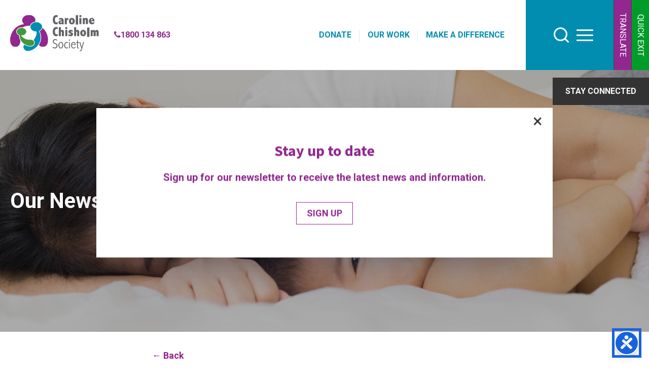

--- FILE ---
content_type: text/html; charset=UTF-8
request_url: https://www.caroline.org.au/resource_private/5-4-intake-assessment-and-referral/
body_size: 14948
content:
<!DOCTYPE html>
<html lang="en-AU">

<head>
	<meta charset="UTF-8">
	<meta name="viewport" content="width=device-width, initial-scale=1">
	<meta name='robots' content='index, follow, max-image-preview:large, max-snippet:-1, max-video-preview:-1' />
	<style>img:is([sizes="auto" i], [sizes^="auto," i]) { contain-intrinsic-size: 3000px 1500px }</style>
	
	<!-- This site is optimized with the Yoast SEO plugin v26.3 - https://yoast.com/wordpress/plugins/seo/ -->
	<title>5.4 - Intake Assessment and Referral - Caroline Chisholm Society</title>
	<link rel="canonical" href="https://www.caroline.org.au/resource_private/5-4-intake-assessment-and-referral/" />
	<meta property="og:locale" content="en_US" />
	<meta property="og:type" content="article" />
	<meta property="og:title" content="5.4 - Intake Assessment and Referral - Caroline Chisholm Society" />
	<meta property="og:url" content="https://www.caroline.org.au/resource_private/5-4-intake-assessment-and-referral/" />
	<meta property="og:site_name" content="Caroline Chisholm Society" />
	<meta name="twitter:card" content="summary_large_image" />
	<script type="application/ld+json" class="yoast-schema-graph">{"@context":"https://schema.org","@graph":[{"@type":"WebPage","@id":"https://www.caroline.org.au/resource_private/5-4-intake-assessment-and-referral/","url":"https://www.caroline.org.au/resource_private/5-4-intake-assessment-and-referral/","name":"5.4 - Intake Assessment and Referral - Caroline Chisholm Society","isPartOf":{"@id":"https://www.caroline.org.au/#website"},"datePublished":"2021-02-25T02:53:18+00:00","breadcrumb":{"@id":"https://www.caroline.org.au/resource_private/5-4-intake-assessment-and-referral/#breadcrumb"},"inLanguage":"en-AU","potentialAction":[{"@type":"ReadAction","target":["https://www.caroline.org.au/resource_private/5-4-intake-assessment-and-referral/"]}]},{"@type":"BreadcrumbList","@id":"https://www.caroline.org.au/resource_private/5-4-intake-assessment-and-referral/#breadcrumb","itemListElement":[{"@type":"ListItem","position":1,"name":"Home","item":"https://www.caroline.org.au/"},{"@type":"ListItem","position":2,"name":"Resources","item":"https://www.caroline.org.au/resource_private/"},{"@type":"ListItem","position":3,"name":"5.4 &#8211; Intake Assessment and Referral"}]},{"@type":"WebSite","@id":"https://www.caroline.org.au/#website","url":"https://www.caroline.org.au/","name":"Caroline Chisholm Society","description":"","potentialAction":[{"@type":"SearchAction","target":{"@type":"EntryPoint","urlTemplate":"https://www.caroline.org.au/?s={search_term_string}"},"query-input":{"@type":"PropertyValueSpecification","valueRequired":true,"valueName":"search_term_string"}}],"inLanguage":"en-AU"}]}</script>
	<!-- / Yoast SEO plugin. -->


<link rel='dns-prefetch' href='//static.addtoany.com' />
<link rel='dns-prefetch' href='//www.google.com' />
<script type="text/javascript">
/* <![CDATA[ */
window._wpemojiSettings = {"baseUrl":"https:\/\/s.w.org\/images\/core\/emoji\/16.0.1\/72x72\/","ext":".png","svgUrl":"https:\/\/s.w.org\/images\/core\/emoji\/16.0.1\/svg\/","svgExt":".svg","source":{"concatemoji":"https:\/\/www.caroline.org.au\/wp-includes\/js\/wp-emoji-release.min.js?ver=4994d52ce6f3481fa0d4d2b404ca52d9"}};
/*! This file is auto-generated */
!function(s,n){var o,i,e;function c(e){try{var t={supportTests:e,timestamp:(new Date).valueOf()};sessionStorage.setItem(o,JSON.stringify(t))}catch(e){}}function p(e,t,n){e.clearRect(0,0,e.canvas.width,e.canvas.height),e.fillText(t,0,0);var t=new Uint32Array(e.getImageData(0,0,e.canvas.width,e.canvas.height).data),a=(e.clearRect(0,0,e.canvas.width,e.canvas.height),e.fillText(n,0,0),new Uint32Array(e.getImageData(0,0,e.canvas.width,e.canvas.height).data));return t.every(function(e,t){return e===a[t]})}function u(e,t){e.clearRect(0,0,e.canvas.width,e.canvas.height),e.fillText(t,0,0);for(var n=e.getImageData(16,16,1,1),a=0;a<n.data.length;a++)if(0!==n.data[a])return!1;return!0}function f(e,t,n,a){switch(t){case"flag":return n(e,"\ud83c\udff3\ufe0f\u200d\u26a7\ufe0f","\ud83c\udff3\ufe0f\u200b\u26a7\ufe0f")?!1:!n(e,"\ud83c\udde8\ud83c\uddf6","\ud83c\udde8\u200b\ud83c\uddf6")&&!n(e,"\ud83c\udff4\udb40\udc67\udb40\udc62\udb40\udc65\udb40\udc6e\udb40\udc67\udb40\udc7f","\ud83c\udff4\u200b\udb40\udc67\u200b\udb40\udc62\u200b\udb40\udc65\u200b\udb40\udc6e\u200b\udb40\udc67\u200b\udb40\udc7f");case"emoji":return!a(e,"\ud83e\udedf")}return!1}function g(e,t,n,a){var r="undefined"!=typeof WorkerGlobalScope&&self instanceof WorkerGlobalScope?new OffscreenCanvas(300,150):s.createElement("canvas"),o=r.getContext("2d",{willReadFrequently:!0}),i=(o.textBaseline="top",o.font="600 32px Arial",{});return e.forEach(function(e){i[e]=t(o,e,n,a)}),i}function t(e){var t=s.createElement("script");t.src=e,t.defer=!0,s.head.appendChild(t)}"undefined"!=typeof Promise&&(o="wpEmojiSettingsSupports",i=["flag","emoji"],n.supports={everything:!0,everythingExceptFlag:!0},e=new Promise(function(e){s.addEventListener("DOMContentLoaded",e,{once:!0})}),new Promise(function(t){var n=function(){try{var e=JSON.parse(sessionStorage.getItem(o));if("object"==typeof e&&"number"==typeof e.timestamp&&(new Date).valueOf()<e.timestamp+604800&&"object"==typeof e.supportTests)return e.supportTests}catch(e){}return null}();if(!n){if("undefined"!=typeof Worker&&"undefined"!=typeof OffscreenCanvas&&"undefined"!=typeof URL&&URL.createObjectURL&&"undefined"!=typeof Blob)try{var e="postMessage("+g.toString()+"("+[JSON.stringify(i),f.toString(),p.toString(),u.toString()].join(",")+"));",a=new Blob([e],{type:"text/javascript"}),r=new Worker(URL.createObjectURL(a),{name:"wpTestEmojiSupports"});return void(r.onmessage=function(e){c(n=e.data),r.terminate(),t(n)})}catch(e){}c(n=g(i,f,p,u))}t(n)}).then(function(e){for(var t in e)n.supports[t]=e[t],n.supports.everything=n.supports.everything&&n.supports[t],"flag"!==t&&(n.supports.everythingExceptFlag=n.supports.everythingExceptFlag&&n.supports[t]);n.supports.everythingExceptFlag=n.supports.everythingExceptFlag&&!n.supports.flag,n.DOMReady=!1,n.readyCallback=function(){n.DOMReady=!0}}).then(function(){return e}).then(function(){var e;n.supports.everything||(n.readyCallback(),(e=n.source||{}).concatemoji?t(e.concatemoji):e.wpemoji&&e.twemoji&&(t(e.twemoji),t(e.wpemoji)))}))}((window,document),window._wpemojiSettings);
/* ]]> */
</script>
<style id='wp-emoji-styles-inline-css' type='text/css'>

	img.wp-smiley, img.emoji {
		display: inline !important;
		border: none !important;
		box-shadow: none !important;
		height: 1em !important;
		width: 1em !important;
		margin: 0 0.07em !important;
		vertical-align: -0.1em !important;
		background: none !important;
		padding: 0 !important;
	}
</style>
<link rel='stylesheet' id='wp-block-library-css' href='https://www.caroline.org.au/wp-includes/css/dist/block-library/style.min.css?ver=4994d52ce6f3481fa0d4d2b404ca52d9' type='text/css' media='all' />
<style id='classic-theme-styles-inline-css' type='text/css'>
/*! This file is auto-generated */
.wp-block-button__link{color:#fff;background-color:#32373c;border-radius:9999px;box-shadow:none;text-decoration:none;padding:calc(.667em + 2px) calc(1.333em + 2px);font-size:1.125em}.wp-block-file__button{background:#32373c;color:#fff;text-decoration:none}
</style>
<style id='filebird-block-filebird-gallery-style-inline-css' type='text/css'>
ul.filebird-block-filebird-gallery{margin:auto!important;padding:0!important;width:100%}ul.filebird-block-filebird-gallery.layout-grid{display:grid;grid-gap:20px;align-items:stretch;grid-template-columns:repeat(var(--columns),1fr);justify-items:stretch}ul.filebird-block-filebird-gallery.layout-grid li img{border:1px solid #ccc;box-shadow:2px 2px 6px 0 rgba(0,0,0,.3);height:100%;max-width:100%;-o-object-fit:cover;object-fit:cover;width:100%}ul.filebird-block-filebird-gallery.layout-masonry{-moz-column-count:var(--columns);-moz-column-gap:var(--space);column-gap:var(--space);-moz-column-width:var(--min-width);columns:var(--min-width) var(--columns);display:block;overflow:auto}ul.filebird-block-filebird-gallery.layout-masonry li{margin-bottom:var(--space)}ul.filebird-block-filebird-gallery li{list-style:none}ul.filebird-block-filebird-gallery li figure{height:100%;margin:0;padding:0;position:relative;width:100%}ul.filebird-block-filebird-gallery li figure figcaption{background:linear-gradient(0deg,rgba(0,0,0,.7),rgba(0,0,0,.3) 70%,transparent);bottom:0;box-sizing:border-box;color:#fff;font-size:.8em;margin:0;max-height:100%;overflow:auto;padding:3em .77em .7em;position:absolute;text-align:center;width:100%;z-index:2}ul.filebird-block-filebird-gallery li figure figcaption a{color:inherit}

</style>
<style id='global-styles-inline-css' type='text/css'>
:root{--wp--preset--aspect-ratio--square: 1;--wp--preset--aspect-ratio--4-3: 4/3;--wp--preset--aspect-ratio--3-4: 3/4;--wp--preset--aspect-ratio--3-2: 3/2;--wp--preset--aspect-ratio--2-3: 2/3;--wp--preset--aspect-ratio--16-9: 16/9;--wp--preset--aspect-ratio--9-16: 9/16;--wp--preset--color--black: #000000;--wp--preset--color--cyan-bluish-gray: #abb8c3;--wp--preset--color--white: #ffffff;--wp--preset--color--pale-pink: #f78da7;--wp--preset--color--vivid-red: #cf2e2e;--wp--preset--color--luminous-vivid-orange: #ff6900;--wp--preset--color--luminous-vivid-amber: #fcb900;--wp--preset--color--light-green-cyan: #7bdcb5;--wp--preset--color--vivid-green-cyan: #00d084;--wp--preset--color--pale-cyan-blue: #8ed1fc;--wp--preset--color--vivid-cyan-blue: #0693e3;--wp--preset--color--vivid-purple: #9b51e0;--wp--preset--color--default: #434343;--wp--preset--color--primary: #91278f;--wp--preset--color--secondary: #008daf;--wp--preset--color--ccc-green: #009c2a;--wp--preset--color--ccc-white: #ffffff;--wp--preset--gradient--vivid-cyan-blue-to-vivid-purple: linear-gradient(135deg,rgba(6,147,227,1) 0%,rgb(155,81,224) 100%);--wp--preset--gradient--light-green-cyan-to-vivid-green-cyan: linear-gradient(135deg,rgb(122,220,180) 0%,rgb(0,208,130) 100%);--wp--preset--gradient--luminous-vivid-amber-to-luminous-vivid-orange: linear-gradient(135deg,rgba(252,185,0,1) 0%,rgba(255,105,0,1) 100%);--wp--preset--gradient--luminous-vivid-orange-to-vivid-red: linear-gradient(135deg,rgba(255,105,0,1) 0%,rgb(207,46,46) 100%);--wp--preset--gradient--very-light-gray-to-cyan-bluish-gray: linear-gradient(135deg,rgb(238,238,238) 0%,rgb(169,184,195) 100%);--wp--preset--gradient--cool-to-warm-spectrum: linear-gradient(135deg,rgb(74,234,220) 0%,rgb(151,120,209) 20%,rgb(207,42,186) 40%,rgb(238,44,130) 60%,rgb(251,105,98) 80%,rgb(254,248,76) 100%);--wp--preset--gradient--blush-light-purple: linear-gradient(135deg,rgb(255,206,236) 0%,rgb(152,150,240) 100%);--wp--preset--gradient--blush-bordeaux: linear-gradient(135deg,rgb(254,205,165) 0%,rgb(254,45,45) 50%,rgb(107,0,62) 100%);--wp--preset--gradient--luminous-dusk: linear-gradient(135deg,rgb(255,203,112) 0%,rgb(199,81,192) 50%,rgb(65,88,208) 100%);--wp--preset--gradient--pale-ocean: linear-gradient(135deg,rgb(255,245,203) 0%,rgb(182,227,212) 50%,rgb(51,167,181) 100%);--wp--preset--gradient--electric-grass: linear-gradient(135deg,rgb(202,248,128) 0%,rgb(113,206,126) 100%);--wp--preset--gradient--midnight: linear-gradient(135deg,rgb(2,3,129) 0%,rgb(40,116,252) 100%);--wp--preset--font-size--small: 13px;--wp--preset--font-size--medium: 20px;--wp--preset--font-size--large: 36px;--wp--preset--font-size--x-large: 42px;--wp--preset--spacing--20: 0.44rem;--wp--preset--spacing--30: 0.67rem;--wp--preset--spacing--40: 1rem;--wp--preset--spacing--50: 1.5rem;--wp--preset--spacing--60: 2.25rem;--wp--preset--spacing--70: 3.38rem;--wp--preset--spacing--80: 5.06rem;--wp--preset--shadow--natural: 6px 6px 9px rgba(0, 0, 0, 0.2);--wp--preset--shadow--deep: 12px 12px 50px rgba(0, 0, 0, 0.4);--wp--preset--shadow--sharp: 6px 6px 0px rgba(0, 0, 0, 0.2);--wp--preset--shadow--outlined: 6px 6px 0px -3px rgba(255, 255, 255, 1), 6px 6px rgba(0, 0, 0, 1);--wp--preset--shadow--crisp: 6px 6px 0px rgba(0, 0, 0, 1);}:where(.is-layout-flex){gap: 0.5em;}:where(.is-layout-grid){gap: 0.5em;}body .is-layout-flex{display: flex;}.is-layout-flex{flex-wrap: wrap;align-items: center;}.is-layout-flex > :is(*, div){margin: 0;}body .is-layout-grid{display: grid;}.is-layout-grid > :is(*, div){margin: 0;}:where(.wp-block-columns.is-layout-flex){gap: 2em;}:where(.wp-block-columns.is-layout-grid){gap: 2em;}:where(.wp-block-post-template.is-layout-flex){gap: 1.25em;}:where(.wp-block-post-template.is-layout-grid){gap: 1.25em;}.has-black-color{color: var(--wp--preset--color--black) !important;}.has-cyan-bluish-gray-color{color: var(--wp--preset--color--cyan-bluish-gray) !important;}.has-white-color{color: var(--wp--preset--color--white) !important;}.has-pale-pink-color{color: var(--wp--preset--color--pale-pink) !important;}.has-vivid-red-color{color: var(--wp--preset--color--vivid-red) !important;}.has-luminous-vivid-orange-color{color: var(--wp--preset--color--luminous-vivid-orange) !important;}.has-luminous-vivid-amber-color{color: var(--wp--preset--color--luminous-vivid-amber) !important;}.has-light-green-cyan-color{color: var(--wp--preset--color--light-green-cyan) !important;}.has-vivid-green-cyan-color{color: var(--wp--preset--color--vivid-green-cyan) !important;}.has-pale-cyan-blue-color{color: var(--wp--preset--color--pale-cyan-blue) !important;}.has-vivid-cyan-blue-color{color: var(--wp--preset--color--vivid-cyan-blue) !important;}.has-vivid-purple-color{color: var(--wp--preset--color--vivid-purple) !important;}.has-black-background-color{background-color: var(--wp--preset--color--black) !important;}.has-cyan-bluish-gray-background-color{background-color: var(--wp--preset--color--cyan-bluish-gray) !important;}.has-white-background-color{background-color: var(--wp--preset--color--white) !important;}.has-pale-pink-background-color{background-color: var(--wp--preset--color--pale-pink) !important;}.has-vivid-red-background-color{background-color: var(--wp--preset--color--vivid-red) !important;}.has-luminous-vivid-orange-background-color{background-color: var(--wp--preset--color--luminous-vivid-orange) !important;}.has-luminous-vivid-amber-background-color{background-color: var(--wp--preset--color--luminous-vivid-amber) !important;}.has-light-green-cyan-background-color{background-color: var(--wp--preset--color--light-green-cyan) !important;}.has-vivid-green-cyan-background-color{background-color: var(--wp--preset--color--vivid-green-cyan) !important;}.has-pale-cyan-blue-background-color{background-color: var(--wp--preset--color--pale-cyan-blue) !important;}.has-vivid-cyan-blue-background-color{background-color: var(--wp--preset--color--vivid-cyan-blue) !important;}.has-vivid-purple-background-color{background-color: var(--wp--preset--color--vivid-purple) !important;}.has-black-border-color{border-color: var(--wp--preset--color--black) !important;}.has-cyan-bluish-gray-border-color{border-color: var(--wp--preset--color--cyan-bluish-gray) !important;}.has-white-border-color{border-color: var(--wp--preset--color--white) !important;}.has-pale-pink-border-color{border-color: var(--wp--preset--color--pale-pink) !important;}.has-vivid-red-border-color{border-color: var(--wp--preset--color--vivid-red) !important;}.has-luminous-vivid-orange-border-color{border-color: var(--wp--preset--color--luminous-vivid-orange) !important;}.has-luminous-vivid-amber-border-color{border-color: var(--wp--preset--color--luminous-vivid-amber) !important;}.has-light-green-cyan-border-color{border-color: var(--wp--preset--color--light-green-cyan) !important;}.has-vivid-green-cyan-border-color{border-color: var(--wp--preset--color--vivid-green-cyan) !important;}.has-pale-cyan-blue-border-color{border-color: var(--wp--preset--color--pale-cyan-blue) !important;}.has-vivid-cyan-blue-border-color{border-color: var(--wp--preset--color--vivid-cyan-blue) !important;}.has-vivid-purple-border-color{border-color: var(--wp--preset--color--vivid-purple) !important;}.has-vivid-cyan-blue-to-vivid-purple-gradient-background{background: var(--wp--preset--gradient--vivid-cyan-blue-to-vivid-purple) !important;}.has-light-green-cyan-to-vivid-green-cyan-gradient-background{background: var(--wp--preset--gradient--light-green-cyan-to-vivid-green-cyan) !important;}.has-luminous-vivid-amber-to-luminous-vivid-orange-gradient-background{background: var(--wp--preset--gradient--luminous-vivid-amber-to-luminous-vivid-orange) !important;}.has-luminous-vivid-orange-to-vivid-red-gradient-background{background: var(--wp--preset--gradient--luminous-vivid-orange-to-vivid-red) !important;}.has-very-light-gray-to-cyan-bluish-gray-gradient-background{background: var(--wp--preset--gradient--very-light-gray-to-cyan-bluish-gray) !important;}.has-cool-to-warm-spectrum-gradient-background{background: var(--wp--preset--gradient--cool-to-warm-spectrum) !important;}.has-blush-light-purple-gradient-background{background: var(--wp--preset--gradient--blush-light-purple) !important;}.has-blush-bordeaux-gradient-background{background: var(--wp--preset--gradient--blush-bordeaux) !important;}.has-luminous-dusk-gradient-background{background: var(--wp--preset--gradient--luminous-dusk) !important;}.has-pale-ocean-gradient-background{background: var(--wp--preset--gradient--pale-ocean) !important;}.has-electric-grass-gradient-background{background: var(--wp--preset--gradient--electric-grass) !important;}.has-midnight-gradient-background{background: var(--wp--preset--gradient--midnight) !important;}.has-small-font-size{font-size: var(--wp--preset--font-size--small) !important;}.has-medium-font-size{font-size: var(--wp--preset--font-size--medium) !important;}.has-large-font-size{font-size: var(--wp--preset--font-size--large) !important;}.has-x-large-font-size{font-size: var(--wp--preset--font-size--x-large) !important;}
:where(.wp-block-post-template.is-layout-flex){gap: 1.25em;}:where(.wp-block-post-template.is-layout-grid){gap: 1.25em;}
:where(.wp-block-columns.is-layout-flex){gap: 2em;}:where(.wp-block-columns.is-layout-grid){gap: 2em;}
:root :where(.wp-block-pullquote){font-size: 1.5em;line-height: 1.6;}
</style>
<link rel='stylesheet' id='hm-wcdon-frontend-styles-css' href='https://www.caroline.org.au/wp-content/plugins/donations-for-woocommerce/css/frontend.css?ver=4994d52ce6f3481fa0d4d2b404ca52d9' type='text/css' media='all' />
<link rel='stylesheet' id='woocommerce-layout-css' href='https://www.caroline.org.au/wp-content/plugins/woocommerce/assets/css/woocommerce-layout.css?ver=10.3.5' type='text/css' media='all' />
<link rel='stylesheet' id='woocommerce-smallscreen-css' href='https://www.caroline.org.au/wp-content/plugins/woocommerce/assets/css/woocommerce-smallscreen.css?ver=10.3.5' type='text/css' media='only screen and (max-width: 768px)' />
<link rel='stylesheet' id='woocommerce-general-css' href='https://www.caroline.org.au/wp-content/plugins/woocommerce/assets/css/woocommerce.css?ver=10.3.5' type='text/css' media='all' />
<style id='woocommerce-inline-inline-css' type='text/css'>
.woocommerce form .form-row .required { visibility: visible; }
</style>
<link rel='stylesheet' id='brands-styles-css' href='https://www.caroline.org.au/wp-content/plugins/woocommerce/assets/css/brands.css?ver=10.3.5' type='text/css' media='all' />
<link rel='stylesheet' id='addtoany-css' href='https://www.caroline.org.au/wp-content/plugins/add-to-any/addtoany.min.css?ver=1.16' type='text/css' media='all' />
<style id='addtoany-inline-css' type='text/css'>
.addtoany_content_bottom{
	margin-top:40px;
}
</style>
<link rel='stylesheet' id='fraynework-main-css' href='https://www.caroline.org.au/wp-content/themes/ccsociety-theme/front-end/assets/css/main.css?ver=1.1.10' type='text/css' media='all' />
<link rel='stylesheet' id='fw-site-notice-main-css' href='https://www.caroline.org.au/wp-content/plugins/fw-site-notice/assets/css/style.css?ver=1.0.0' type='text/css' media='all' />
<script type="text/javascript" id="addtoany-core-js-before">
/* <![CDATA[ */
window.a2a_config=window.a2a_config||{};a2a_config.callbacks=[];a2a_config.overlays=[];a2a_config.templates={};a2a_localize = {
	Share: "Share",
	Save: "Save",
	Subscribe: "Subscribe",
	Email: "Email",
	Bookmark: "Bookmark",
	ShowAll: "Show All",
	ShowLess: "Show less",
	FindServices: "Find service(s)",
	FindAnyServiceToAddTo: "Instantly find any service to add to",
	PoweredBy: "Powered by",
	ShareViaEmail: "Share via email",
	SubscribeViaEmail: "Subscribe via email",
	BookmarkInYourBrowser: "Bookmark in your browser",
	BookmarkInstructions: "Press Ctrl+D or \u2318+D to bookmark this page",
	AddToYourFavorites: "Add to your favourites",
	SendFromWebOrProgram: "Send from any email address or email program",
	EmailProgram: "Email program",
	More: "More&#8230;",
	ThanksForSharing: "Thanks for sharing!",
	ThanksForFollowing: "Thanks for following!"
};
/* ]]> */
</script>
<script type="text/javascript" defer src="https://static.addtoany.com/menu/page.js" id="addtoany-core-js"></script>
<script type="text/javascript" src="https://www.caroline.org.au/wp-includes/js/jquery/jquery.min.js?ver=3.7.1" id="jquery-core-js"></script>
<script type="text/javascript" src="https://www.caroline.org.au/wp-includes/js/jquery/jquery-migrate.min.js?ver=3.4.1" id="jquery-migrate-js"></script>
<script type="text/javascript" defer src="https://www.caroline.org.au/wp-content/plugins/add-to-any/addtoany.min.js?ver=1.1" id="addtoany-jquery-js"></script>
<script type="text/javascript" src="https://www.caroline.org.au/wp-content/plugins/recaptcha-woo/js/rcfwc.js?ver=1.0" id="rcfwc-js-js" defer="defer" data-wp-strategy="defer"></script>
<script type="text/javascript" src="https://www.google.com/recaptcha/api.js?hl=en_AU" id="recaptcha-js" defer="defer" data-wp-strategy="defer"></script>
<script type="text/javascript" src="https://www.caroline.org.au/wp-content/plugins/woocommerce/assets/js/jquery-blockui/jquery.blockUI.min.js?ver=2.7.0-wc.10.3.5" id="wc-jquery-blockui-js" defer="defer" data-wp-strategy="defer"></script>
<script type="text/javascript" id="wc-add-to-cart-js-extra">
/* <![CDATA[ */
var wc_add_to_cart_params = {"ajax_url":"\/wp-admin\/admin-ajax.php","wc_ajax_url":"\/?wc-ajax=%%endpoint%%","i18n_view_cart":"View cart","cart_url":"https:\/\/www.caroline.org.au\/cart\/","is_cart":"","cart_redirect_after_add":"no"};
/* ]]> */
</script>
<script type="text/javascript" src="https://www.caroline.org.au/wp-content/plugins/woocommerce/assets/js/frontend/add-to-cart.min.js?ver=10.3.5" id="wc-add-to-cart-js" defer="defer" data-wp-strategy="defer"></script>
<script type="text/javascript" src="https://www.caroline.org.au/wp-content/plugins/woocommerce/assets/js/js-cookie/js.cookie.min.js?ver=2.1.4-wc.10.3.5" id="wc-js-cookie-js" defer="defer" data-wp-strategy="defer"></script>
<script type="text/javascript" id="woocommerce-js-extra">
/* <![CDATA[ */
var woocommerce_params = {"ajax_url":"\/wp-admin\/admin-ajax.php","wc_ajax_url":"\/?wc-ajax=%%endpoint%%","i18n_password_show":"Show password","i18n_password_hide":"Hide password"};
/* ]]> */
</script>
<script type="text/javascript" src="https://www.caroline.org.au/wp-content/plugins/woocommerce/assets/js/frontend/woocommerce.min.js?ver=10.3.5" id="woocommerce-js" defer="defer" data-wp-strategy="defer"></script>
<script type="text/javascript" id="kk-script-js-extra">
/* <![CDATA[ */
var fetchCartItems = {"ajax_url":"https:\/\/www.caroline.org.au\/wp-admin\/admin-ajax.php","action":"kk_wc_fetchcartitems","nonce":"7a49c2aa3e","currency":"AUD"};
/* ]]> */
</script>
<script type="text/javascript" src="https://www.caroline.org.au/wp-content/plugins/kliken-marketing-for-google/assets/kk-script.js?ver=4994d52ce6f3481fa0d4d2b404ca52d9" id="kk-script-js"></script>
<link rel="https://api.w.org/" href="https://www.caroline.org.au/wp-json/" /><link rel="EditURI" type="application/rsd+xml" title="RSD" href="https://www.caroline.org.au/xmlrpc.php?rsd" />

<link rel='shortlink' href='https://www.caroline.org.au/?p=1736' />
<link rel="alternate" title="oEmbed (JSON)" type="application/json+oembed" href="https://www.caroline.org.au/wp-json/oembed/1.0/embed?url=https%3A%2F%2Fwww.caroline.org.au%2Fresource_private%2F5-4-intake-assessment-and-referral%2F" />
<link rel="alternate" title="oEmbed (XML)" type="text/xml+oembed" href="https://www.caroline.org.au/wp-json/oembed/1.0/embed?url=https%3A%2F%2Fwww.caroline.org.au%2Fresource_private%2F5-4-intake-assessment-and-referral%2F&#038;format=xml" />
<script type="text/javascript">
(function(url){
	if(/(?:Chrome\/26\.0\.1410\.63 Safari\/537\.31|WordfenceTestMonBot)/.test(navigator.userAgent)){ return; }
	var addEvent = function(evt, handler) {
		if (window.addEventListener) {
			document.addEventListener(evt, handler, false);
		} else if (window.attachEvent) {
			document.attachEvent('on' + evt, handler);
		}
	};
	var removeEvent = function(evt, handler) {
		if (window.removeEventListener) {
			document.removeEventListener(evt, handler, false);
		} else if (window.detachEvent) {
			document.detachEvent('on' + evt, handler);
		}
	};
	var evts = 'contextmenu dblclick drag dragend dragenter dragleave dragover dragstart drop keydown keypress keyup mousedown mousemove mouseout mouseover mouseup mousewheel scroll'.split(' ');
	var logHuman = function() {
		if (window.wfLogHumanRan) { return; }
		window.wfLogHumanRan = true;
		var wfscr = document.createElement('script');
		wfscr.type = 'text/javascript';
		wfscr.async = true;
		wfscr.src = url + '&r=' + Math.random();
		(document.getElementsByTagName('head')[0]||document.getElementsByTagName('body')[0]).appendChild(wfscr);
		for (var i = 0; i < evts.length; i++) {
			removeEvent(evts[i], logHuman);
		}
	};
	for (var i = 0; i < evts.length; i++) {
		addEvent(evts[i], logHuman);
	}
})('//www.caroline.org.au/?wordfence_lh=1&hid=A13314FEA813FB486E4CF6350083228A');
</script>		<!-- Global site tag (gtag.js) - Google Analytics -->
		<script async src="https://www.googletagmanager.com/gtag/js?id=G-DVRLLBLPEX"></script>
		<script>
			window.dataLayer = window.dataLayer || [];
			function gtag() { dataLayer.push(arguments); }
			gtag('js', new Date());
			gtag('config', 'G-DVRLLBLPEX');
		</script>
			<noscript><style>.woocommerce-product-gallery{ opacity: 1 !important; }</style></noscript>
	<link rel="icon" href="https://www.caroline.org.au/wp-content/uploads/2020/04/cropped-Screen-Shot-2020-04-24-at-3.19.53-pm-32x32.png" sizes="32x32" />
<link rel="icon" href="https://www.caroline.org.au/wp-content/uploads/2020/04/cropped-Screen-Shot-2020-04-24-at-3.19.53-pm-192x192.png" sizes="192x192" />
<link rel="apple-touch-icon" href="https://www.caroline.org.au/wp-content/uploads/2020/04/cropped-Screen-Shot-2020-04-24-at-3.19.53-pm-180x180.png" />
<meta name="msapplication-TileImage" content="https://www.caroline.org.au/wp-content/uploads/2020/04/cropped-Screen-Shot-2020-04-24-at-3.19.53-pm-270x270.png" />
		<style type="text/css" id="wp-custom-css">
			
.woocommerce-shipping-totals{
	display: none;
}
.resource-list{
	margin-top: 46px;
}
.pmpro_checkout_box-user{
	padding-top:7px;
}


.pmpro_cancel_wrap .pmpro_actions_nav{
	width: 250px;
	background: white;
	border: 1px solid #008DAF;
	 padding: 15px 20px;
	color: red;
	border-radius: 7px;
}

.pmpro_checkout-fields .gateway_paypal{
	margin-left:9px;
}

.pmpro_btn.pmpro_btn-submit-checkout, .pmpro_btn.pmpro_btn-submit, .pmpro_btn.pmpro_yeslink {
/* 	    width: 185px; */
    background: #91278F;
    color: white;
    border-radius: 10px;
    min-width: 200px;
    transition: background-color 0.3s ease-in-out;
	padding: 10px 20px;
}


.pmpro_billing_wrap strong{
	color:#91278F;
}

.pmpro_checkout-fields-rightcol img{
	margin-top:35px;
}


.login-username #user_login, .login-password #user_pass{
	background: rgba(145, 39, 143, 0.1);
    padding: 10px 10px 10px 10px;
    position: relative;
    color: #91278F;
    display: block;
	margin-top:8px;
}

.login-submit input{
	background: #91278F;
    width: 140px;
    padding: 10px 0;
    color: white;
	text-align: center;
	border-radius: 20px;
}

form.pmpro_form .pmpro_checkout-fields div, #loginform p{
	margin-bottom: 0;
}

.user-registration input{
	border: 1px solid #91278F;
}

.ur-frontend-form .ur-button-container .ur-submit-button{
	margin-right: auto;
	color:white;
	background:#91278F;
}

#user-registration{
	margin: 0;
}


.pmpro-invoice .top-banner , .pmpro-invoice .footer-newsletter{
	display: none;
}

.inc-gst{
	display: none;
}

.wp-caption-text{
	font-size: 12px;
	color: #4F4F4F;
	font-style: italic;
}

.woocommerce .col2-set .col-2, .woocommerce-page .col2-set .col-2, .woocommerce-form-coupon-toggle{
	display: none;
}

.woocommerce .col2-set .col-1, .woocommerce-page .col2-set .col-1{
	width: 100%;
}

.woocommerce .quantity .qty{
	margin-left: auto;
	padding-left: 6px;
}

@media (min-width:768px){
	#menu-item-2761{
		display:none !important;
	}
}


body.page-id-2856 .top-banner .section-title{
	display:none;
}

body.page-id-2856 .top-banner .banner-image{
	background-size:contain;
}		</style>
			<!-- Google tag (gtag.js) -->
	<script async src="https://www.googletagmanager.com/gtag/js?id=AW-16753330615"></script>
	<script> window.dataLayer = window.dataLayer || []; function gtag() { dataLayer.push(arguments); } gtag('js', new Date()); gtag('config', 'AW-16753330615'); </script>
</head>

<body class="wp-singular resource_private-template-default single single-resource_private postid-1736 wp-theme-ccsociety-theme theme-ccsociety-theme woocommerce-no-js">
	<div id="page" class="site">
		<header id="masthead" class="site-header" role="banner">
						<div class="site-branding">
									<p class="site-title">
						<a href="/" rel="home">
							<img src="https://www.caroline.org.au/wp-content/themes/ccsociety-theme/front-end/assets/img/cc-logo.svg"
								alt="Caroline Chisholm Society" />
						</a>
					</p>
								</div>
			<a href="tel:1800134863" id="extra-phone-number"><i class="fa fa-phone"></i>1800 134 863</a>

			<div class="header-links">
									<a href="/donate/"
						target="_self">
						DONATE					</a>
									<a href="/our-services/"
						target="_self">
						OUR WORK					</a>
									<a href="/make-a-difference/donate-goods/"
						target="_self">
						MAKE A DIFFERENCE					</a>
							</div>
							<a class="large-only floating-button" target="_blank"
					href="https://drct-caroline.prod.supporterhub.net/pages/emailsignupform-copy">STAY CONNECTED</a>
						<a class="mobile-only floating-button" target="" href="/donate">DONATE</a>

			<div class="header-controls">
				<a href="#" id="search-trigger" aria-label="search">
					<svg xmlns="http://www.w3.org/2000/svg" width="30" height="30" viewBox="0 0 30 30">
						<path d="M20.486,20.485A12,12,0,1,1,24,12a11.962,11.962,0,0,1-3.515,8.485L27,27Z"
							transform="translate(1.5 1.5)" fill="none" stroke="#fff" stroke-linecap="round"
							stroke-linejoin="round" stroke-width="3" />
					</svg>
				</a>
				<button aria-label="hamburger button" id="hamburger" class="menu-toggle hamburger hamburger--squeeze"
					aria-expanded="false">
					<span class="hamburger-box">
						<span class="hamburger-inner"></span>
					</span>
				</button>
			</div>
			<div id="site-navigation-wrapper">
				<nav id="site-navigation" class="main-navigation" role="navigation">
					<div class="main-wrapper">
						<div class="menu-primary-container"><ul id="menu-primary" class="primary-menu"><li id="menu-item-2481" class="menu-item menu-item-type-post_type menu-item-object-page menu-item-home menu-item-2481"><a href="https://www.caroline.org.au/">Home</a></li>
<li id="menu-item-2761" class="menu-item menu-item-type-post_type menu-item-object-page menu-item-has-children menu-item-2761"><a href="https://www.caroline.org.au/donate/">Donate</a>
<ul class="sub-menu">
	<li id="menu-item-3490" class="menu-item menu-item-type-post_type menu-item-object-page menu-item-3490"><a href="https://www.caroline.org.au/make-a-difference/donate-goods/">Donate Goods</a></li>
</ul>
</li>
<li id="menu-item-986" class="menu-item menu-item-type-post_type menu-item-object-page menu-item-has-children menu-item-986"><a href="https://www.caroline.org.au/our-story/">About us</a>
<ul class="sub-menu">
	<li id="menu-item-987" class="menu-item menu-item-type-post_type menu-item-object-page menu-item-987"><a href="https://www.caroline.org.au/our-story/our-history/">Our Story</a></li>
	<li id="menu-item-1298" class="menu-item menu-item-type-post_type menu-item-object-page menu-item-1298"><a href="https://www.caroline.org.au/our-story/our-partners-and-supporters/">Our Partners and Supporters</a></li>
	<li id="menu-item-990" class="menu-item menu-item-type-post_type menu-item-object-page menu-item-990"><a href="https://www.caroline.org.au/our-story/our-leadership/">Our Leadership</a></li>
	<li id="menu-item-992" class="menu-item menu-item-type-post_type menu-item-object-page menu-item-992"><a href="https://www.caroline.org.au/our-story/our-news/">Our News and Publications</a></li>
	<li id="menu-item-1005" class="menu-item menu-item-type-post_type menu-item-object-page menu-item-1005"><a href="https://www.caroline.org.au/our-story/work-with-us/">Work with Us</a></li>
	<li id="menu-item-993" class="menu-item menu-item-type-post_type menu-item-object-page menu-item-993"><a href="https://www.caroline.org.au/our-story/get-in-touch/">Stay in Touch</a></li>
</ul>
</li>
<li id="menu-item-994" class="menu-item menu-item-type-post_type menu-item-object-page menu-item-has-children menu-item-994"><a href="https://www.caroline.org.au/our-services/">Our Services</a>
<ul class="sub-menu">
	<li id="menu-item-3631" class="menu-item menu-item-type-post_type menu-item-object-page menu-item-3631"><a href="https://www.caroline.org.au/using-our-service/">About our services</a></li>
	<li id="menu-item-2388" class="menu-item menu-item-type-post_type menu-item-object-page menu-item-2388"><a href="https://www.caroline.org.au/our-services/material-aid-service/">Material Aid Service</a></li>
	<li id="menu-item-996" class="menu-item menu-item-type-post_type menu-item-object-page menu-item-has-children menu-item-996"><a href="https://www.caroline.org.au/our-services/integrated-family-services-2/">Integrated Family Services</a>
	<ul class="sub-menu">
		<li id="menu-item-3179" class="menu-item menu-item-type-post_type menu-item-object-page menu-item-3179"><a href="https://www.caroline.org.au/our-evidence-based-parenting-programs/">Evidence Based Programs</a></li>
		<li id="menu-item-1459" class="menu-item menu-item-type-post_type menu-item-object-page menu-item-1459"><a href="https://www.caroline.org.au/our-services/integrated-family-services-2/perinatal-mental-health-service/">Perinatal Mental Health</a></li>
	</ul>
</li>
	<li id="menu-item-997" class="menu-item menu-item-type-post_type menu-item-object-page menu-item-997"><a href="https://www.caroline.org.au/our-services/housing-suppport-and-advocacy/">Housing Support &#038; Advocacy</a></li>
</ul>
</li>
<li id="menu-item-999" class="menu-item menu-item-type-post_type menu-item-object-page menu-item-has-children menu-item-999"><a href="https://www.caroline.org.au/make-a-difference/">Make a Difference</a>
<ul class="sub-menu">
	<li id="menu-item-4348" class="menu-item menu-item-type-post_type menu-item-object-page menu-item-4348"><a href="https://www.caroline.org.au/ccs-santa-shop-spreading-hope-this-christmas/">CCS Santa Shop – Spreading Hope This Christmas</a></li>
	<li id="menu-item-2251" class="menu-item menu-item-type-post_type menu-item-object-page menu-item-has-children menu-item-2251"><a href="https://www.caroline.org.au/donate/">Donate Funds</a>
	<ul class="sub-menu">
		<li id="menu-item-3190" class="menu-item menu-item-type-post_type menu-item-object-page menu-item-3190"><a href="https://www.caroline.org.au/the-first-1000-days-lasts-a-lifetime/">Leave a Gift in Your Will</a></li>
		<li id="menu-item-4022" class="menu-item menu-item-type-post_type menu-item-object-page menu-item-4022"><a href="https://www.caroline.org.au/save-caroline-chisholm-society-shepparton/">Your Support Matters – GV Pregnancy Support Service</a></li>
	</ul>
</li>
	<li id="menu-item-1002" class="menu-item menu-item-type-post_type menu-item-object-page menu-item-1002"><a href="https://www.caroline.org.au/make-a-difference/donate-goods/">Donate Goods</a></li>
	<li id="menu-item-1003" class="menu-item menu-item-type-post_type menu-item-object-page menu-item-1003"><a href="https://www.caroline.org.au/make-a-difference/volunteers/">Donate Time</a></li>
	<li id="menu-item-2457" class="menu-item menu-item-type-post_type menu-item-object-page menu-item-2457"><a href="https://www.caroline.org.au/corporate-giving/">Corporate Giving</a></li>
	<li id="menu-item-4121" class="menu-item menu-item-type-post_type menu-item-object-page menu-item-4121"><a href="https://www.caroline.org.au/become-a-member/">Become a Member</a></li>
	<li id="menu-item-1004" class="menu-item menu-item-type-post_type menu-item-object-page menu-item-1004"><a href="https://www.caroline.org.au/make-a-difference/fundraise/">Other Ways to Support Us</a></li>
</ul>
</li>
<li id="menu-item-1098" class="menu-item menu-item-type-post_type menu-item-object-page menu-item-1098"><a href="https://www.caroline.org.au/make-a-difference/volunteer-staff-resources/">Staff and Volunteer Resources (Login Required)</a></li>
</ul></div>					</div>
				</nav>
			</div>
			<form role="search" method="get" id="headerSearchForm" class="searchform"
				action="https://www.caroline.org.au#searchform">
				<input aria-label="Keyword" placeholder="Search" type="text" name="s"
					value="" />
				<input class="btn" type="submit" value="Submit">
			</form>
			<a class="side-button" href="#" id="ccc-translator" data-role="trigger" data-link="translator">
				TRANSLATE
			</a>
			<a class="side-button" id="exit" href="https://www.google.com.au/">QUICK EXIT</a>
		</header><!-- #masthead -->
		<div id="content" class="site-content">	<div id="primary" class="content-area">
		<main id="main" class="site-main" role="main">
		
<div class="main-wrapper innerpages">
	<div class='top-banner'>
	<div class="banner-image" style="background-image:url('https://www.caroline.org.au/wp-content/uploads/2022/12/1440px-x548-px-1.png')"></div>
	<div class="section-title">
		Our News and Publications	</div>
</div>	<div class="sub-menu-wrapper mobile-menu">
		<div class="sub-menu-inner">
			
		</div>
  </div>
		<article id="post-1736" class="post-1736 resource_private type-resource_private status-publish hentry resource_private_category-service-delivery-policies">
			<div class="entry-content width-limit">
				<div class="left">
					<div class="sub-menu-wrapper">
						<div class="sub-menu-inner">
							
						</div>
				  </div>
				</div>
				<div class="right">
											<div class="post-date">
							February 25, 2021						</div>
						<div class="go-back">
							<a href="/our-story/our-news/">
								← Back
							</a>

						</div>
										<div class="editor-content">
											</div>
										</div>


			</div><!-- .entry-content -->
					</article><!-- #post-## -->
</div>
		</main><!-- #main -->
	</div><!-- #primary -->
</div><!-- #content -->
<footer id="colophon" class="site-footer" role="contentinfo">
	<div class="site-footer__top">
				<div class="left">
			<div class="editor-content">
				<h2>Contact Us</h2>
<p><strong>Melbourne:</strong> 03 9361 7000 or 1800 134 863</p>
<p><strong>Shepparton:</strong> 03 5821 0826 or 1800 134 863</p>
<p><a href="mailto:info@caroline.org.au">info@caroline.org.au</a></p>
			</div>
			<div class="footer-icons">
									<a aria-label="Partner" href="https://www.caroline.org.au/our-services/safecare/" target="_blank"><img
							src="https://www.caroline.org.au/wp-content/uploads/2025/06/safecare-seal-24-25-1-002-01-300x292.jpg" alt=""></a>
									<a aria-label="Partner" href="https://www.acnc.gov.au/" target="_blank"><img
							src="https://www.caroline.org.au/wp-content/uploads/2020/04/canvas.png" alt=""></a>
									<a aria-label="Partner" href="https://www.vic.gov.au/social-services-regulator" target="_blank"><img
							src="https://www.caroline.org.au/wp-content/uploads/2024/07/SSR-social-services-regulator-logo-1.png" alt=""></a>
									<a aria-label="Partner" href="https://www.acnc.gov.au/charity/charities/011ab230-39af-e811-a963-000d3ad24077/profile" target="_blank"><img
							src="https://www.caroline.org.au/wp-content/uploads/2020/04/ACNC-Registered-Charity-Logo_RGB.png" alt=""></a>
							</div>
		</div>
		<div class="right">
			<div class="editor-content subscribe">
				<h2>Stay up to date</h2>
<p><strong>Sign up for our newsletter to receive the latest news and information.</strong></p>
<p><iframe id="pages-emailsignupform-copy-iframe" style="border: none; width: 100%;" src="https://caroline.supporterhub.net.au/pages/emailsignupform-copy"><br />
</iframe><br />
<script>
      // Update iframe src with parent page parameters
      const afcfbcIframe = document.getElementById('pages-emailsignupform-copy-iframe');
      const afcfbcParams = new URLSearchParams(window.location.search);
      const afcfbcIframeParams = new URLSearchParams();
      ['utm_source', 'utm_medium', 'utm_campaign', 'utm_term', 'utm_content'].forEach(p => afcfbcParams.get(p) && afcfbcIframeParams.set(p, afcfbcParams.get(p)));
      if (afcfbcParams.get('source')) afcfbcIframeParams.set('source', afcfbcParams.get('source'));
      else if (afcfbcParams.get('utm_source')) afcfbcIframeParams.set('source', afcfbcParams.get('utm_source'));
      afcfbcIframe.src = afcfbcIframeParams.toString() ? `https://caroline.supporterhub.net.au/pages/emailsignupform-copy?${afcfbcIframeParams}` : 'https://caroline.supporterhub.net.au/pages/emailsignupform-copy';
      // Handle iframe height messages
      window.addEventListener('message', (event) => {
         if (!event.data.url_path?.startsWith('/pages/emailsignupform-copy')) return;
         afcfbcIframe.style.height = event.data.height + 'px';
      }, false);
    </script></p>
<p><strong>Melbourne offices:</strong></p>
<p>977 Mount Alexander Road, Essendon</p>
<p>1 Darebin Place, Caroline Springs</p>
<p><strong>Shepparton office:</strong></p>
<p>15A St Andrews Road, Shepparton</p>
<p>&nbsp;</p>
<p>ABN: <!--StartFragment --><span class="cf0">42 005 066 919</span><!--EndFragment --></p>
			</div>
			<div class="footer-icons social-icons">
									<a class="social-icon" aria-label="facebook" href="https://www.facebook.com/carolinechisholmsociety"
						target="_blank"><i class="fa fa-facebook"></i></a>
									<a class="social-icon" aria-label="instagram" href="https://www.instagram.com/carolinechisholmsociety/"
						target="_blank"><i class="fa fa-instagram"></i></a>
									<a class="social-icon" aria-label="linkedin" href="https://www.linkedin.com/company/caroline-chisholm-society/"
						target="_blank"><i class="fa fa-linkedin"></i></a>
							</div>
		</div>
	</div>
	<div class="site-footer__bottom">
		<div class="ack">Acknowledgement of Country:<br />
We acknowledge the traditional owners of the lands in communities in which we work and live. Caroline Chisholm works on the lands of the Wurundjeri, Bunurong and Yorta Yorta people. We pay our deep respects to the lands, waterways, and air of this beautiful country. <br />
<br />
Our Heritage <br />
We acknowledge the late Dr Philomene Joshua, and Mrs Pat Coffey OAM, and the countless women who committed to making an impact in the lives of women and children over the past 50 years. We honour this heritage, and pay tribute to this work, as well as especially paying tribute to the ongoing and everyday labour of love we witness through the privilege of being a part of the lives of mothers, babies and children.</div>
		<div class="bottom">
			<div class="menu-footer-container"><ul id="menu-footer" class="footer-menu"><li id="menu-item-30" class="menu-item menu-item-type-post_type menu-item-object-page menu-item-30"><a href="https://www.caroline.org.au/diversity-statement/">Diversity Statement</a></li>
<li id="menu-item-29" class="menu-item menu-item-type-post_type menu-item-object-page menu-item-29"><a href="https://www.caroline.org.au/privacy-statement/">Privacy Statement</a></li>
<li id="menu-item-1974" class="menu-item menu-item-type-post_type menu-item-object-page menu-item-1974"><a href="https://www.caroline.org.au/terms-and-conditions/">Terms and Conditions</a></li>
<li id="menu-item-27" class="menu-item menu-item-type-post_type menu-item-object-page menu-item-27"><a href="https://www.caroline.org.au/feedback/">Feedback</a></li>
<li id="menu-item-28" class="menu-item menu-item-type-post_type menu-item-object-page menu-item-28"><a href="https://www.caroline.org.au/sitemap/">Sitemap</a></li>
<li id="menu-item-815" class="menu-item menu-item-type-custom menu-item-object-custom menu-item-815"><a href="/wp-login.php">Admin</a></li>
</ul></div>			<div id="ccc-logo">
				<a href="https://www.carterandco-creative.com.au" target="_blank"><img
						src="https://www.caroline.org.au/wp-content/themes/ccsociety-theme/front-end/assets/img/logo.svg"
						alt="Carter & Co. CREATIVE"></a>
			</div>
			<div class="copyright">Copyright © 2025 Caroline Chisholm Society - All Rights
				Reserved.
			</div>
		</div>
	</div>
</footer><!-- #colophon -->
</div><!-- #page -->
<!-- GTranslate: https://gtranslate.io/ -->
<div id="gt_fade" class="gt_black_overlay"></div>
<div id="gt_lightbox" class="gt_white_content notranslate">
	<div style="position:relative;height:28px;"><span onclick="closeGTPopup()"
			style="position:absolute;right:0px;top:0px;font-size:22px;line-height: 22px;cursor:pointer;color:#666;">x</span>
	</div>
	<div class="gt_languages">
		<a href="#"
			onclick="doGTranslate('en|ar');jQuery('div.switcher div.selected a').html(jQuery(this).html());return false;"><img
				data-gt-lazy-src="//www.caroline.org.au/wp-content/plugins/gtranslate/flags/24/ar.png" height="24"
				width="24" alt="ar"> Arabic</a>
		<a href="#"
			onclick="doGTranslate('en|en');jQuery('div.switcher div.selected a').html(jQuery(this).html());return false;"
			title="English" class="nturl selected"><img
				data-gt-lazy-src="//www.caroline.org.au/wp-content/plugins/gtranslate/flags/24/en.png" height="24"
				width="24" alt="en" /> English</a><a href="#"
			onclick="doGTranslate('en|my');jQuery('div.switcher div.selected a').html(jQuery(this).html());return false;"
			title="Myanmar (Burmese)" class="nturl"><img
				data-gt-lazy-src="//www.caroline.org.au/wp-content/plugins/gtranslate/flags/24/my.png" height="24"
				width="24" alt="my" /> Myanmar (Burmese)</a><a href="#"
			onclick="doGTranslate('en|pa');jQuery('div.switcher div.selected a').html(jQuery(this).html());return false;"
			title="Punjabi" class="nturl"><img
				data-gt-lazy-src="//www.caroline.org.au/wp-content/plugins/gtranslate/flags/24/pa.png" height="24"
				width="24" alt="pa" /> Punjabi</a><a href="#"
			onclick="doGTranslate('en|so');jQuery('div.switcher div.selected a').html(jQuery(this).html());return false;"
			title="Somali" class="nturl"><img
				data-gt-lazy-src="//www.caroline.org.au/wp-content/plugins/gtranslate/flags/24/so.png" height="24"
				width="24" alt="so" /> Somali</a><a href="#"
			onclick="doGTranslate('en|su');jQuery('div.switcher div.selected a').html(jQuery(this).html());return false;"
			title="Sudanese" class="nturl"><img
				data-gt-lazy-src="//www.caroline.org.au/wp-content/plugins/gtranslate/flags/24/su.png" height="24"
				width="24" alt="su" /> Sudanese</a><a href="#"
			onclick="doGTranslate('en|ur');jQuery('div.switcher div.selected a').html(jQuery(this).html());return false;"
			title="Urdu" class="nturl"><img
				data-gt-lazy-src="//www.caroline.org.au/wp-content/plugins/gtranslate/flags/24/ur.png" height="24"
				width="24" alt="ur" /> Urdu</a><a href="#"
			onclick="doGTranslate('en|vi');jQuery('div.switcher div.selected a').html(jQuery(this).html());return false;"
			title="Vietnamese" class="nturl"><img
				data-gt-lazy-src="//www.caroline.org.au/wp-content/plugins/gtranslate/flags/24/vi.png" height="24"
				width="24" alt="vi" /> Vietnamese</a>
	</div>
</div>
<script>
	jQuery('#ccc-translator').on('click', function () { openGTPopup() });
	function openGTPopup(a) { jQuery('.gt_white_content a img').each(function () { if (!jQuery(this)[0].hasAttribute('src')) jQuery(this).attr('src', jQuery(this).attr('data-gt-lazy-src')) }); if (a === undefined) { document.getElementById('gt_lightbox').style.display = 'block'; document.getElementById('gt_fade').style.display = 'block'; } else { jQuery(a).parent().find('#gt_lightbox').css('display', 'block'); jQuery(a).parent().find('#gt_fade').css('display', 'block'); } }
	function closeGTPopup() { jQuery('#ccc-translator').removeClass('is-active'); jQuery('.gt_white_content').css('display', 'none'); jQuery('.gt_black_overlay').css('display', 'none'); }
	function changeGTLanguage(pair, a) { doGTranslate(pair); jQuery('a.switcher-popup').html(jQuery(a).html() + '<span style="color:#666;font-size:8px;font-weight:bold;">▼</span>'); closeGTPopup(); }
	jQuery('.gt_black_overlay').click(function (e) { if (jQuery('.gt_white_content').is(':visible')) { closeGTPopup() } });
</script>
<style>
	#goog-gt-tt {
		display: none !important;
	}

	.goog-te-banner-frame {
		display: none !important;
	}

	.goog-te-menu-value:hover {
		text-decoration: none !important;
	}

	.goog-text-highlight {
		background-color: transparent !important;
		box-shadow: none !important;
	}

	body {
		top: 0 !important;
	}

	#google_translate_element2 {
		display: none !important;
	}
</style>
<div id="google_translate_element2"></div>
<script>function googleTranslateElementInit2() { new google.translate.TranslateElement({ pageLanguage: 'en', autoDisplay: false }, 'google_translate_element2'); } if (!window.gt_translate_script) { window.gt_translate_script = document.createElement('script'); gt_translate_script.src = 'https://translate.google.com/translate_a/element.js?cb=googleTranslateElementInit2'; document.body.appendChild(gt_translate_script); }</script>

<script>
	function GTranslateGetCurrentLang() { var keyValue = document['cookie'].match('(^|;) ?googtrans=([^;]*)(;|$)'); return keyValue ? keyValue[2].split('/')[2] : null; }
	function GTranslateFireEvent(element, event) { try { if (document.createEventObject) { var evt = document.createEventObject(); element.fireEvent('on' + event, evt) } else { var evt = document.createEvent('HTMLEvents'); evt.initEvent(event, true, true); element.dispatchEvent(evt) } } catch (e) { } }
	function doGTranslate(lang_pair) { if (lang_pair.value) lang_pair = lang_pair.value; if (lang_pair == '') return; var lang = lang_pair.split('|')[1]; if (GTranslateGetCurrentLang() == null && lang == lang_pair.split('|')[0]) return; if (typeof ga == 'function') { ga('send', 'event', 'GTranslate', lang, location.hostname + location.pathname + location.search); } var teCombo; var sel = document.getElementsByTagName('select'); for (var i = 0; i < sel.length; i++)if (sel[i].className.indexOf('goog-te-combo') != -1) { teCombo = sel[i]; break; } if (document.getElementById('google_translate_element2') == null || document.getElementById('google_translate_element2').innerHTML.length == 0 || teCombo.length == 0 || teCombo.innerHTML.length == 0) { setTimeout(function () { doGTranslate(lang_pair) }, 500) } else { teCombo.value = lang; GTranslateFireEvent(teCombo, 'change'); GTranslateFireEvent(teCombo, 'change') } }
	if (GTranslateGetCurrentLang() != null) jQuery(document).ready(function () { var lang_html = jQuery(".gt_languages a[onclick*='|" + GTranslateGetCurrentLang() + "']").html(); if (typeof lang_html != "undefined") jQuery('a.switcher-popup').html(lang_html.replace("data-gt-lazy-", "") + '<span style="color:#666;font-size:8px;font-weight:bold;">▼</span>'); });
</script><div class="remodal video-modal" data-remodal-options="hashTracking: false" data-remodal-id="video-modal">
	<button aria-label="Close" data-remodal-action="close" class="remodal-close"></button>
	<div class="video-container"></div>
</div>

<script type="speculationrules">
{"prefetch":[{"source":"document","where":{"and":[{"href_matches":"\/*"},{"not":{"href_matches":["\/wp-*.php","\/wp-admin\/*","\/wp-content\/uploads\/*","\/wp-content\/*","\/wp-content\/plugins\/*","\/wp-content\/themes\/ccsociety-theme\/*","\/*\\?(.+)"]}},{"not":{"selector_matches":"a[rel~=\"nofollow\"]"}},{"not":{"selector_matches":".no-prefetch, .no-prefetch a"}}]},"eagerness":"conservative"}]}
</script>
          <div class="fw-site-notice" id="fw-site-notice-from-plugin" style="display:none" data-last-modified="1677797792">
            <div class="close">
              <span id="fw-site-notice-close-button">×</span>
            </div>
            <div class="editor-content"><h2 style="text-align: center;"><span style="color: #91278f;">Stay up to date</span></h2>
<p style="text-align: center; font-size:20px; line-height:28px"><span style="color: #91278f;"><strong>Sign up for our newsletter to receive the latest news and information.</strong></span></p>
<p style="text-align: center;"><a class="btn btn-subscribe" href="https://drct-caroline.prod.supporterhub.net/pages/emailsignupform-copy" target="_blank" rel="noopener">SIGN UP</a></p></div>
          </div>
        	<script type='text/javascript'>
		(function () {
			var c = document.body.className;
			c = c.replace(/woocommerce-no-js/, 'woocommerce-js');
			document.body.className = c;
		})();
	</script>
	<link rel='stylesheet' id='wc-stripe-blocks-checkout-style-css' href='https://www.caroline.org.au/wp-content/plugins/woocommerce-gateway-stripe/build/upe-blocks.css?ver=7a015a6f0fabd17529b6' type='text/css' media='all' />
<link rel='stylesheet' id='wc-blocks-style-css' href='https://www.caroline.org.au/wp-content/plugins/woocommerce/assets/client/blocks/wc-blocks.css?ver=wc-10.3.5' type='text/css' media='all' />
<script type="text/javascript" id="accessibility-widget-js-extra">
/* <![CDATA[ */
var _cyA11yConfig = {"status":{"mobile":true,"desktop":true},"iconId":"default","iconSize":"48","label":"Accessibility widget","heading":"Accessibility menu","position":{"mobile":"bottom-right","desktop":"bottom-right"},"language":{"default":"en","selected":[]},"margins":{"desktop":{"top":20,"bottom":20,"left":20,"right":20},"mobile":{"top":20,"bottom":20,"left":20,"right":20}},"primaryColor":"#1863DC","modules":{"color":{"darkContrast":{"enabled":true},"lightContrast":{"enabled":true},"highContrast":{"enabled":true},"highSaturation":{"enabled":true},"lightSaturation":{"monochrome":true},"content":{"highlightText":{"enabled":true},"highlightLinks":{"enabled":true},"dyslexicFont":{"enabled":true},"letterSpacing":{"enabled":true},"lineHeight":{"enabled":true},"fontWeight":{"enabled":true}}},"statement":{"enabled":false,"url":""}}};
var _cyA11yAssets = {"fonts":"https:\/\/www.caroline.org.au\/wp-content\/plugins\/accessibility-widget\/lite\/frontend\/assets\/fonts\/"};
/* ]]> */
</script>
<script type="text/javascript" src="https://www.caroline.org.au/wp-content/plugins/accessibility-widget/lite/frontend/assets/js/widget.min.js?ver=3.0.6" id="accessibility-widget-js"></script>
<script type="text/javascript" src="https://www.caroline.org.au/wp-content/plugins/woocommerce/assets/js/sourcebuster/sourcebuster.min.js?ver=10.3.5" id="sourcebuster-js-js"></script>
<script type="text/javascript" id="wc-order-attribution-js-extra">
/* <![CDATA[ */
var wc_order_attribution = {"params":{"lifetime":1.0000000000000000818030539140313095458623138256371021270751953125e-5,"session":30,"base64":false,"ajaxurl":"https:\/\/www.caroline.org.au\/wp-admin\/admin-ajax.php","prefix":"wc_order_attribution_","allowTracking":true},"fields":{"source_type":"current.typ","referrer":"current_add.rf","utm_campaign":"current.cmp","utm_source":"current.src","utm_medium":"current.mdm","utm_content":"current.cnt","utm_id":"current.id","utm_term":"current.trm","utm_source_platform":"current.plt","utm_creative_format":"current.fmt","utm_marketing_tactic":"current.tct","session_entry":"current_add.ep","session_start_time":"current_add.fd","session_pages":"session.pgs","session_count":"udata.vst","user_agent":"udata.uag"}};
/* ]]> */
</script>
<script type="text/javascript" src="https://www.caroline.org.au/wp-content/plugins/woocommerce/assets/js/frontend/order-attribution.min.js?ver=10.3.5" id="wc-order-attribution-js"></script>
<script type="text/javascript" id="fraynework-main-js-extra">
/* <![CDATA[ */
var wp_data = {"home_url":"https:\/\/www.caroline.org.au","theme_uri":"https:\/\/www.caroline.org.au\/wp-content\/themes\/ccsociety-theme"};
/* ]]> */
</script>
<script type="text/javascript" src="https://www.caroline.org.au/wp-content/themes/ccsociety-theme/front-end/assets/js/main.js?ver=1.1.10" id="fraynework-main-js"></script>
<script type="text/javascript" src="https://www.caroline.org.au/wp-content/plugins/fw-site-notice/assets/js/index.js?ver=1.0.0" id="fw-site-notice-main-js"></script>
</body>

</html>

--- FILE ---
content_type: text/html; charset=utf-8
request_url: https://caroline.supporterhub.net.au/pages/emailsignupform-copy
body_size: 13506
content:
<!DOCTYPE html>
<html class="html_style">
	<head>
    
    <script src="https://kit.fontawesome.com/b94cd9d2ed.js" crossorigin="anonymous"></script>
		<!-- Global site tag (gtag.js) - Google Analytics -->
		<script async src="https://www.googletagmanager.com/gtag/js?id=UA-87692576-2"></script>
		<script>
			window.dataLayer = window.dataLayer || [];
			function gtag(){dataLayer.push(arguments);}
			gtag('js', new Date());
			gtag('config', 'UA-87692576-2');
			window.allowAmex        = true;
			window.defaultCountryId = '62479870-8c1e-4fbc-a37f-2c67550fff25';
		</script>

		<title>
			Caroline Chilsolm Society | 
			Caroline Chisholm Society
		</title>
		<meta name="csrf-param" content="authenticity_token" />
<meta name="csrf-token" content="AEalrSe9y2Bi9deggckg0fAwtjiRaxyRBLI_ZZnakcooir6xWdYG7nyFI9_Tz5wuDLUmWL6bu5yufW8kwrfmLQ" />

			<meta property="og:image" content="/rails/active_storage/blobs/redirect/eyJfcmFpbHMiOnsibWVzc2FnZSI6IkJBaEpJaWt3WkRoak5qRmpNQzAxWWpsbUxUUmpPR1l0WVdSbVpTMHlNMlJoWkRWallqZzNNRE1HT2daRlZBPT0iLCJleHAiOm51bGwsInB1ciI6ImJsb2JfaWQifX0=--4f525110f2097eba6a84e31fee470c6dd86556d5/Newsletter%20A.png" />

			<link rel="icon" href="/rails/active_storage/blobs/redirect/eyJfcmFpbHMiOnsibWVzc2FnZSI6IkJBaEpJaWxrTnpnMll6bGlOeTAzWmpaaUxUUmtZamN0WWpVeE5pMWpOVEJtTVRVNU9XUXlZakFHT2daRlZBPT0iLCJleHAiOm51bGwsInB1ciI6ImJsb2JfaWQifX0=--e88c10ebb75461613003fda009342459128f7299/Logo%20-%20Facebook%20Profile%20Pic.png" sizes="32x32">

    <link rel="stylesheet" href="/assets/application-e6e22b84ab622221976b91dd24d79a86e875ded639acda929165fbba4e91f2d0.css" media="all" />
		<link rel="stylesheet" href="/assets/pages-190c2a3190f5d90bba03ed8fcf6ca10594d0d2bb752037a320a91e6a557ca108.css" media="all" />

		<script src="/assets/application-78d2c8827a0171a024587468db4593b2c694ea511f1e5c82539e637ddb39bfef.js" data-turbo-track="reload" defer="defer"></script>

		<script src="https://js.pusher.com/4.3/pusher.min.js"></script>
		<!-- TODO: This is from my registration with font-awesome using stephenl@supporterhub.com.  We should probably register and get a code for a generic supporterhub email -->
		<script src="https://kit.fontawesome.com/1a89a5e18f.js" crossorigin="anonymous"></script>

    <script src="https://code.jquery.com/jquery-3.6.0.min.js"></script>
    <link rel="stylesheet" href="https://cdnjs.cloudflare.com/ajax/libs/toastr.js/latest/toastr.min.css" />
    <script src="https://cdnjs.cloudflare.com/ajax/libs/toastr.js/latest/toastr.min.js"></script>

    <script type="text/javascript" src="https://portal.afterpay.com/afterpay.js"></script>
	</head>


	<body class="pages-body public-pages" style="background-attachment: fixed; background-image: url(/rails/active_storage/blobs/redirect/eyJfcmFpbHMiOnsibWVzc2FnZSI6IkJBaEpJaWt3WkRoak5qRmpNQzAxWWpsbUxUUmpPR1l0WVdSbVpTMHlNMlJoWkRWallqZzNNRE1HT2daRlZBPT0iLCJleHAiOm51bGwsInB1ciI6ImJsb2JfaWQifX0=--4f525110f2097eba6a84e31fee470c6dd86556d5/Newsletter%2520A.png);">
    
		<span data-controller="application">
			<span data-controller="pages">
				<div id="terms-and-conditions-modal" class="modal hide fade" role="dialog" aria-labelledby="termsAndConditionsModal" aria-hidden="true">
	<div class="modal-dialog modal-lg modal-dialog-scrollable" role="document" style='width:90%'>
		<div class="modal-content" id="goto-blocks-modal-content">
			<div class="modal-header">
				<h4 class="col-12 modal-title text-center" id="termsAndConditionsModal">
					Our Terms and Conditions
				</h4>
				<button type="button" class="close" data-dismiss="modal">x</button>
			</div>

            <div class="modal-body">
                In donating to us you are agreeing that: 
		we have ultimate unconditional discretion to redirect the donation. 
		We have ultimate discretion to decline a donation. 
		The material on this website is general by nature, and only to provide a summary and general overview on matters of interest. It is not rendered as professional advice.
		Before relying on the material in any important matter, users should carefully evaluate its accuracy, currency, completeness and relevance for their purposes, 
		and should obtain any appropriate professional advice relevant to their particular circumstances.
		This website and the information contained within it, is subject to continuous change and although 
		we attempt to ensure the content is correct and current we do not guarantee its currency nor correctness due to delays, 
		errors and omissions which may occur.
            </div>
        </div>
    </div>
</div>

				<div id="privacy-policy-modal" class="modal hide fade" role="dialog" aria-labelledby="privacyPolicyModal" aria-hidden="true">
	<div class="modal-dialog modal-lg modal-dialog-scrollable" role="document" style='width:90%'>
		<div class="modal-content" id="goto-blocks-modal-content">
			<div class="modal-header">
				<h4 class="col-12 modal-title text-center" id="privacyPolicyModal">
					Our Privacy Policy
				</h4>
				<button type="button" class="close" data-dismiss="modal">x</button>
			</div>

            <div class="modal-body">
                This is where you can show your privacy policy.
            </div>
        </div>
    </div>
</div>

				<div id="refund-policy-modal" class="modal hide fade" role="dialog" aria-labelledby="refundPolicyModal" aria-hidden="true">
	<div class="modal-dialog modal-lg modal-dialog-scrollable" role="document" style='width:90%'>
		<div class="modal-content" id="goto-blocks-modal-content">
			<div class="modal-header">
				<h4 class="col-12 modal-title text-center" id="refundPolicyModal">
					Refund Policy
				</h4>
				<button type="button" class="close" data-dismiss="modal">x</button>
			</div>

            <div class="modal-body">
                This is where you can show your refund policy.
            </div>
        </div>
    </div>
</div>

				<style>
	.page-checkbox {
		margin-left:    .2rem;
		margin-right:   .3rem;
		transform:      scale(1.5);
		vertical-align: middle;
		position:       relative;
		bottom:         1px;
	}

	.selection-checkbox {
		margin-right:   .3rem;
		transform:      scale(1.1);
		border-radius:  .25em;
		vertical-align: middle;
		position:       relative;
		bottom:         2px;
	}

	.selection-radio {
		transform:      scale(1.1);
		vertical-align: middle;
		position:       relative;
		bottom:         2px;
	}

	.as-individual-or-org-label {
		margin-left:  5px;
		margin-right: 5px;
	}

	.page-block-background {
		background-position: center center;
		background-repeat:   no-repeat;
		background-size:     cover;
	}

	.page-block-errors {
		margin-left: .25em;
		color:       #DC143C;
		font-size:   .9rem;
	}

	.donation-block-image {
		margin: 1rem;
		text-align: center;
		img {
			max-width: 100%;
		}
	}

	.event-block-image {
		margin: 1rem;
		text-align: center;
		img {
			max-width: 100%;
		}
	}

	span.valid-credit-card {
		color: #080;
		background-color: #e9ecef;
	}

	.page-footer {
		color:       #5c5454;
		font-family: Arial;
		font-size:   18px;
	}

	.accepted-credit-cards {
		margin-bottom: .2rem;
	}

	.accepted-cards        { width: 60px; }
	.accepted-cards-visa   { width: 63px; }
  .accepted-cards-diners { width: 55px; }

	.card-padding { padding: 2rem 2rem 2rem 2rem; }

	.select2-selection, .select2-search, .select2-search__field { font-size: 1rem !important; }

	/* smaller devices */
	@media only screen and (max-device-width: 760px) {
		.page-checkbox       { transform: scale(1.1111111111111112); }
		.selection-checkbox  { transform: scale(1.1111111111111112); bottom: 3px; }
		.selection-radio     { transform: scale(1.1111111111111112); bottom: 3px; }

		.card-padding { padding: 1.2rem 1.2rem 1.2rem 1.2rem; }
		.page-modal            { max-width: 90% }
		.accepted-cards        { width: 120px; }
		.accepted-cards-visa   { width: 127px; }
    .accepted-cards-diners { width: 110px; }

		.select2-selection, .select2-search, .select2-search__field { font-size: 1.1rem !important; height: 2rem !important; }
	}
</style>



<div style="padding-top: 0.5rem; padding-bottom: 0.5rem;">
	


	<!-- Only use a form for the active page.  This is to avoid problems with login/out buttons in Rails 7. -->
		<form id="page-form" data-turbo="false" enctype="multipart/form-data" action="/pages/emailsignupform-copy/submit?display=active&amp;draft=false" accept-charset="UTF-8" method="post"><input type="hidden" name="authenticity_token" value="EC5VSEgxg_uynkZwzJQZMbqh1Yd4u-H8jIM2GXpqA3NuzRM0CE0t9bHVHMOP3htj_jL14-JLcyFy0P-mLOyIhQ" autocomplete="off" />
			<div id="">


		<div class="block_type_supporter_question   container-lg no-padding page-block-background" style="padding-top: 0.5rem; padding-bottom: 0.5rem; padding-left: 0.5rem; padding-right: 0.5rem; background-color: rgba(255, 255, 255, 0.0); color: #ffffff; font-family: Arial; font-size: 1.1rem;" data-block-url="https://caroline.supporterhub.net.au/admin/pages/2a53fcfb-cd72-44dc-9ad7-42badcb0cf1f/page_blocks/ac9c9fd2-d36f-47ba-8460-ca9dca9ffa84/settings">
			<div class="block_content row justify-content-center no-gutters ">
				<div class="col-md-6">
					<input type="hidden" name="block_answers[0][id]" value="ac9c9fd2-d36f-47ba-8460-ca9dca9ffa84">

	<div class="row" style="margin-bottom: 0.5rem;">
		<div class="col">
			<div>It takes a village to raise a child. Be the village and help us support families in our community. Stay connected to find out how. </div>
		</div>
	</div>

	<style>
	.supporter_field_style, .supporter_field_style:focus {
		background-color: #ffffff;
		color: #495057;
	}
	.supporter_field_style::placeholder {
	  color: #495057;
	  opacity: .8;
	}
</style>




		<div class="form-group row" style="margin-bottom: 0rem;">
			<label for="user-as-individual-org" class="col-lg-3 col-sm-3 form-label">Signing up as</label>
			<div class="col-lg-9 col-sm-9">
				<input id="user-as-individual" class="user-as-individual-radio" name="block_answers[0][as_individual]" type="radio" value="true" checked=&quot;checked&quot;><label class="as-individual-or-org-label" for="Individual">Individual</label>
				<input id="user-as-organisation" class="user-as-individual-radio" name="block_answers[0][as_individual]" type="radio" value="false"  ><label class="as-individual-or-org-label" for="Organisation">Organisation</label>
			</div>
		</div>


	<div id="user-organisation-name-input" style="display: none">
		<div class="form-group row">
			<div class="col-lg-12">
				<input class="form-control form-control-sm  supporter_field_style" id="user-organisation-name" placeholder="Organisation name" type="text" name="block_answers[0][organisation]" value=""  >
			</div>
		</div>
	</div>


	<div class="form-group row">
		<div class="col-6 pr-0">
			<input class="form-control form-control-sm  supporter_field_style pr-0" id="first-name" placeholder="First name" type="text" name="block_answers[0][first_name]" value="" required=&quot;required&quot;>
		</div>

		<div class="col-6">
			<input class="form-control form-control-sm  supporter_field_style pr-0" id="last-name" placeholder="Last name" type="text" name="block_answers[0][last_name]" value="" required=&quot;required&quot;>
		</div>

	</div>


<div class="form-group row">
	<div class="col-lg-12">
		<input class="form-control form-control-sm  supporter_field_style" id="user-email" style="background-color: #ffffff;" placeholder="Email" required=&quot;required&quot; type="email" name="block_answers[0][email]" value="" >
	</div>
</div>




<script>
	window.defaultCountryId = '62479870-8c1e-4fbc-a37f-2c67550fff25';
</script>


				</div>
			</div>
		</div>



		<div class="block_type_submit_block   container-lg no-padding page-block-background" style="padding-top: 0.0rem; padding-bottom: 0.5rem; padding-left: 1.5rem; padding-right: 1.5rem; background-color: rgba(255, 255, 255, 0.0); color: #ffffff; font-family: Arial; font-size: 1.1rem;" data-block-url="https://caroline.supporterhub.net.au/admin/pages/2a53fcfb-cd72-44dc-9ad7-42badcb0cf1f/page_blocks/421faf15-d0c1-4c32-a2a8-34a4a94a9e27/settings">
			<div class="block_content row justify-content-center no-gutters ">
				<div class="col-md-6">
					  	<div class="form-group row">
  		<div style="margin: 0 auto;">
          <input type="hidden" name="recaptcha_token" id="recaptcha_token" autocomplete="off" />

<script type="text/javascript">
  var onloadCallback = function() {
    console.log("grecaptcha is ready!");
  };
</script>


<script src="https://www.google.com/recaptcha/api.js?render=6LcDaNkqAAAAALz71PaCl-SQrF7dCGNFN3fSJDKc"></script>
<script>
  grecaptcha.ready(function() {
    grecaptcha.execute("6LcDaNkqAAAAALz71PaCl-SQrF7dCGNFN3fSJDKc", { action: 'submit' }).then(function(token) {
      document.getElementById('recaptcha_token').value = token;
    });
  });

  // Refresh token every 30 seconds.
  setInterval(function() {
    grecaptcha.ready(function() {
      grecaptcha.execute("6LcDaNkqAAAAALz71PaCl-SQrF7dCGNFN3fSJDKc", { action: 'submit' }).then(function(token) {
        document.getElementById('recaptcha_token').value = token;
      });
    });
  }, 30000);
</script>

  		</div>
  	</div>
<div class="row">
	<div class="col text-center">
    <div id='submit-button'>
		  <input type="submit" name="commit" value="Submit" class="page-submit-button btn   " style="background-color: #008daf; color: #ffffff; font-family: Arial; font-size: 1.1rem;" data-turbo="false" data-disable-with="Please wait..." />
    </div>
	</div>
</div>
				</div>
			</div>
		</div>

</div>

</form>
</div>



			</span>
		</span>

    <div class="loader-float" style="
  display:none;
  width: 100%;
  height: 100%;
  top: 0;
  left: 0;
  display: flex;
  justify-content: center;
  align-items: center;
  background: #f0f8ff59;
  ">
    <img class="loader-image" src="/assets/supporterhub-icon-4b002de6b1f4521ec6be6edd0422f2ca4454f59886f1d10acfe7e90abfc3b5b8.png" width="50" height="50" />
</div>
	</body>
</html>


--- FILE ---
content_type: text/html; charset=utf-8
request_url: https://www.google.com/recaptcha/api2/anchor?ar=1&k=6LcDaNkqAAAAALz71PaCl-SQrF7dCGNFN3fSJDKc&co=aHR0cHM6Ly9jYXJvbGluZS5zdXBwb3J0ZXJodWIubmV0LmF1OjQ0Mw..&hl=en&v=7gg7H51Q-naNfhmCP3_R47ho&size=invisible&anchor-ms=20000&execute-ms=15000&cb=ri7efblb6j7h
body_size: 48477
content:
<!DOCTYPE HTML><html dir="ltr" lang="en"><head><meta http-equiv="Content-Type" content="text/html; charset=UTF-8">
<meta http-equiv="X-UA-Compatible" content="IE=edge">
<title>reCAPTCHA</title>
<style type="text/css">
/* cyrillic-ext */
@font-face {
  font-family: 'Roboto';
  font-style: normal;
  font-weight: 400;
  font-stretch: 100%;
  src: url(//fonts.gstatic.com/s/roboto/v48/KFO7CnqEu92Fr1ME7kSn66aGLdTylUAMa3GUBHMdazTgWw.woff2) format('woff2');
  unicode-range: U+0460-052F, U+1C80-1C8A, U+20B4, U+2DE0-2DFF, U+A640-A69F, U+FE2E-FE2F;
}
/* cyrillic */
@font-face {
  font-family: 'Roboto';
  font-style: normal;
  font-weight: 400;
  font-stretch: 100%;
  src: url(//fonts.gstatic.com/s/roboto/v48/KFO7CnqEu92Fr1ME7kSn66aGLdTylUAMa3iUBHMdazTgWw.woff2) format('woff2');
  unicode-range: U+0301, U+0400-045F, U+0490-0491, U+04B0-04B1, U+2116;
}
/* greek-ext */
@font-face {
  font-family: 'Roboto';
  font-style: normal;
  font-weight: 400;
  font-stretch: 100%;
  src: url(//fonts.gstatic.com/s/roboto/v48/KFO7CnqEu92Fr1ME7kSn66aGLdTylUAMa3CUBHMdazTgWw.woff2) format('woff2');
  unicode-range: U+1F00-1FFF;
}
/* greek */
@font-face {
  font-family: 'Roboto';
  font-style: normal;
  font-weight: 400;
  font-stretch: 100%;
  src: url(//fonts.gstatic.com/s/roboto/v48/KFO7CnqEu92Fr1ME7kSn66aGLdTylUAMa3-UBHMdazTgWw.woff2) format('woff2');
  unicode-range: U+0370-0377, U+037A-037F, U+0384-038A, U+038C, U+038E-03A1, U+03A3-03FF;
}
/* math */
@font-face {
  font-family: 'Roboto';
  font-style: normal;
  font-weight: 400;
  font-stretch: 100%;
  src: url(//fonts.gstatic.com/s/roboto/v48/KFO7CnqEu92Fr1ME7kSn66aGLdTylUAMawCUBHMdazTgWw.woff2) format('woff2');
  unicode-range: U+0302-0303, U+0305, U+0307-0308, U+0310, U+0312, U+0315, U+031A, U+0326-0327, U+032C, U+032F-0330, U+0332-0333, U+0338, U+033A, U+0346, U+034D, U+0391-03A1, U+03A3-03A9, U+03B1-03C9, U+03D1, U+03D5-03D6, U+03F0-03F1, U+03F4-03F5, U+2016-2017, U+2034-2038, U+203C, U+2040, U+2043, U+2047, U+2050, U+2057, U+205F, U+2070-2071, U+2074-208E, U+2090-209C, U+20D0-20DC, U+20E1, U+20E5-20EF, U+2100-2112, U+2114-2115, U+2117-2121, U+2123-214F, U+2190, U+2192, U+2194-21AE, U+21B0-21E5, U+21F1-21F2, U+21F4-2211, U+2213-2214, U+2216-22FF, U+2308-230B, U+2310, U+2319, U+231C-2321, U+2336-237A, U+237C, U+2395, U+239B-23B7, U+23D0, U+23DC-23E1, U+2474-2475, U+25AF, U+25B3, U+25B7, U+25BD, U+25C1, U+25CA, U+25CC, U+25FB, U+266D-266F, U+27C0-27FF, U+2900-2AFF, U+2B0E-2B11, U+2B30-2B4C, U+2BFE, U+3030, U+FF5B, U+FF5D, U+1D400-1D7FF, U+1EE00-1EEFF;
}
/* symbols */
@font-face {
  font-family: 'Roboto';
  font-style: normal;
  font-weight: 400;
  font-stretch: 100%;
  src: url(//fonts.gstatic.com/s/roboto/v48/KFO7CnqEu92Fr1ME7kSn66aGLdTylUAMaxKUBHMdazTgWw.woff2) format('woff2');
  unicode-range: U+0001-000C, U+000E-001F, U+007F-009F, U+20DD-20E0, U+20E2-20E4, U+2150-218F, U+2190, U+2192, U+2194-2199, U+21AF, U+21E6-21F0, U+21F3, U+2218-2219, U+2299, U+22C4-22C6, U+2300-243F, U+2440-244A, U+2460-24FF, U+25A0-27BF, U+2800-28FF, U+2921-2922, U+2981, U+29BF, U+29EB, U+2B00-2BFF, U+4DC0-4DFF, U+FFF9-FFFB, U+10140-1018E, U+10190-1019C, U+101A0, U+101D0-101FD, U+102E0-102FB, U+10E60-10E7E, U+1D2C0-1D2D3, U+1D2E0-1D37F, U+1F000-1F0FF, U+1F100-1F1AD, U+1F1E6-1F1FF, U+1F30D-1F30F, U+1F315, U+1F31C, U+1F31E, U+1F320-1F32C, U+1F336, U+1F378, U+1F37D, U+1F382, U+1F393-1F39F, U+1F3A7-1F3A8, U+1F3AC-1F3AF, U+1F3C2, U+1F3C4-1F3C6, U+1F3CA-1F3CE, U+1F3D4-1F3E0, U+1F3ED, U+1F3F1-1F3F3, U+1F3F5-1F3F7, U+1F408, U+1F415, U+1F41F, U+1F426, U+1F43F, U+1F441-1F442, U+1F444, U+1F446-1F449, U+1F44C-1F44E, U+1F453, U+1F46A, U+1F47D, U+1F4A3, U+1F4B0, U+1F4B3, U+1F4B9, U+1F4BB, U+1F4BF, U+1F4C8-1F4CB, U+1F4D6, U+1F4DA, U+1F4DF, U+1F4E3-1F4E6, U+1F4EA-1F4ED, U+1F4F7, U+1F4F9-1F4FB, U+1F4FD-1F4FE, U+1F503, U+1F507-1F50B, U+1F50D, U+1F512-1F513, U+1F53E-1F54A, U+1F54F-1F5FA, U+1F610, U+1F650-1F67F, U+1F687, U+1F68D, U+1F691, U+1F694, U+1F698, U+1F6AD, U+1F6B2, U+1F6B9-1F6BA, U+1F6BC, U+1F6C6-1F6CF, U+1F6D3-1F6D7, U+1F6E0-1F6EA, U+1F6F0-1F6F3, U+1F6F7-1F6FC, U+1F700-1F7FF, U+1F800-1F80B, U+1F810-1F847, U+1F850-1F859, U+1F860-1F887, U+1F890-1F8AD, U+1F8B0-1F8BB, U+1F8C0-1F8C1, U+1F900-1F90B, U+1F93B, U+1F946, U+1F984, U+1F996, U+1F9E9, U+1FA00-1FA6F, U+1FA70-1FA7C, U+1FA80-1FA89, U+1FA8F-1FAC6, U+1FACE-1FADC, U+1FADF-1FAE9, U+1FAF0-1FAF8, U+1FB00-1FBFF;
}
/* vietnamese */
@font-face {
  font-family: 'Roboto';
  font-style: normal;
  font-weight: 400;
  font-stretch: 100%;
  src: url(//fonts.gstatic.com/s/roboto/v48/KFO7CnqEu92Fr1ME7kSn66aGLdTylUAMa3OUBHMdazTgWw.woff2) format('woff2');
  unicode-range: U+0102-0103, U+0110-0111, U+0128-0129, U+0168-0169, U+01A0-01A1, U+01AF-01B0, U+0300-0301, U+0303-0304, U+0308-0309, U+0323, U+0329, U+1EA0-1EF9, U+20AB;
}
/* latin-ext */
@font-face {
  font-family: 'Roboto';
  font-style: normal;
  font-weight: 400;
  font-stretch: 100%;
  src: url(//fonts.gstatic.com/s/roboto/v48/KFO7CnqEu92Fr1ME7kSn66aGLdTylUAMa3KUBHMdazTgWw.woff2) format('woff2');
  unicode-range: U+0100-02BA, U+02BD-02C5, U+02C7-02CC, U+02CE-02D7, U+02DD-02FF, U+0304, U+0308, U+0329, U+1D00-1DBF, U+1E00-1E9F, U+1EF2-1EFF, U+2020, U+20A0-20AB, U+20AD-20C0, U+2113, U+2C60-2C7F, U+A720-A7FF;
}
/* latin */
@font-face {
  font-family: 'Roboto';
  font-style: normal;
  font-weight: 400;
  font-stretch: 100%;
  src: url(//fonts.gstatic.com/s/roboto/v48/KFO7CnqEu92Fr1ME7kSn66aGLdTylUAMa3yUBHMdazQ.woff2) format('woff2');
  unicode-range: U+0000-00FF, U+0131, U+0152-0153, U+02BB-02BC, U+02C6, U+02DA, U+02DC, U+0304, U+0308, U+0329, U+2000-206F, U+20AC, U+2122, U+2191, U+2193, U+2212, U+2215, U+FEFF, U+FFFD;
}
/* cyrillic-ext */
@font-face {
  font-family: 'Roboto';
  font-style: normal;
  font-weight: 500;
  font-stretch: 100%;
  src: url(//fonts.gstatic.com/s/roboto/v48/KFO7CnqEu92Fr1ME7kSn66aGLdTylUAMa3GUBHMdazTgWw.woff2) format('woff2');
  unicode-range: U+0460-052F, U+1C80-1C8A, U+20B4, U+2DE0-2DFF, U+A640-A69F, U+FE2E-FE2F;
}
/* cyrillic */
@font-face {
  font-family: 'Roboto';
  font-style: normal;
  font-weight: 500;
  font-stretch: 100%;
  src: url(//fonts.gstatic.com/s/roboto/v48/KFO7CnqEu92Fr1ME7kSn66aGLdTylUAMa3iUBHMdazTgWw.woff2) format('woff2');
  unicode-range: U+0301, U+0400-045F, U+0490-0491, U+04B0-04B1, U+2116;
}
/* greek-ext */
@font-face {
  font-family: 'Roboto';
  font-style: normal;
  font-weight: 500;
  font-stretch: 100%;
  src: url(//fonts.gstatic.com/s/roboto/v48/KFO7CnqEu92Fr1ME7kSn66aGLdTylUAMa3CUBHMdazTgWw.woff2) format('woff2');
  unicode-range: U+1F00-1FFF;
}
/* greek */
@font-face {
  font-family: 'Roboto';
  font-style: normal;
  font-weight: 500;
  font-stretch: 100%;
  src: url(//fonts.gstatic.com/s/roboto/v48/KFO7CnqEu92Fr1ME7kSn66aGLdTylUAMa3-UBHMdazTgWw.woff2) format('woff2');
  unicode-range: U+0370-0377, U+037A-037F, U+0384-038A, U+038C, U+038E-03A1, U+03A3-03FF;
}
/* math */
@font-face {
  font-family: 'Roboto';
  font-style: normal;
  font-weight: 500;
  font-stretch: 100%;
  src: url(//fonts.gstatic.com/s/roboto/v48/KFO7CnqEu92Fr1ME7kSn66aGLdTylUAMawCUBHMdazTgWw.woff2) format('woff2');
  unicode-range: U+0302-0303, U+0305, U+0307-0308, U+0310, U+0312, U+0315, U+031A, U+0326-0327, U+032C, U+032F-0330, U+0332-0333, U+0338, U+033A, U+0346, U+034D, U+0391-03A1, U+03A3-03A9, U+03B1-03C9, U+03D1, U+03D5-03D6, U+03F0-03F1, U+03F4-03F5, U+2016-2017, U+2034-2038, U+203C, U+2040, U+2043, U+2047, U+2050, U+2057, U+205F, U+2070-2071, U+2074-208E, U+2090-209C, U+20D0-20DC, U+20E1, U+20E5-20EF, U+2100-2112, U+2114-2115, U+2117-2121, U+2123-214F, U+2190, U+2192, U+2194-21AE, U+21B0-21E5, U+21F1-21F2, U+21F4-2211, U+2213-2214, U+2216-22FF, U+2308-230B, U+2310, U+2319, U+231C-2321, U+2336-237A, U+237C, U+2395, U+239B-23B7, U+23D0, U+23DC-23E1, U+2474-2475, U+25AF, U+25B3, U+25B7, U+25BD, U+25C1, U+25CA, U+25CC, U+25FB, U+266D-266F, U+27C0-27FF, U+2900-2AFF, U+2B0E-2B11, U+2B30-2B4C, U+2BFE, U+3030, U+FF5B, U+FF5D, U+1D400-1D7FF, U+1EE00-1EEFF;
}
/* symbols */
@font-face {
  font-family: 'Roboto';
  font-style: normal;
  font-weight: 500;
  font-stretch: 100%;
  src: url(//fonts.gstatic.com/s/roboto/v48/KFO7CnqEu92Fr1ME7kSn66aGLdTylUAMaxKUBHMdazTgWw.woff2) format('woff2');
  unicode-range: U+0001-000C, U+000E-001F, U+007F-009F, U+20DD-20E0, U+20E2-20E4, U+2150-218F, U+2190, U+2192, U+2194-2199, U+21AF, U+21E6-21F0, U+21F3, U+2218-2219, U+2299, U+22C4-22C6, U+2300-243F, U+2440-244A, U+2460-24FF, U+25A0-27BF, U+2800-28FF, U+2921-2922, U+2981, U+29BF, U+29EB, U+2B00-2BFF, U+4DC0-4DFF, U+FFF9-FFFB, U+10140-1018E, U+10190-1019C, U+101A0, U+101D0-101FD, U+102E0-102FB, U+10E60-10E7E, U+1D2C0-1D2D3, U+1D2E0-1D37F, U+1F000-1F0FF, U+1F100-1F1AD, U+1F1E6-1F1FF, U+1F30D-1F30F, U+1F315, U+1F31C, U+1F31E, U+1F320-1F32C, U+1F336, U+1F378, U+1F37D, U+1F382, U+1F393-1F39F, U+1F3A7-1F3A8, U+1F3AC-1F3AF, U+1F3C2, U+1F3C4-1F3C6, U+1F3CA-1F3CE, U+1F3D4-1F3E0, U+1F3ED, U+1F3F1-1F3F3, U+1F3F5-1F3F7, U+1F408, U+1F415, U+1F41F, U+1F426, U+1F43F, U+1F441-1F442, U+1F444, U+1F446-1F449, U+1F44C-1F44E, U+1F453, U+1F46A, U+1F47D, U+1F4A3, U+1F4B0, U+1F4B3, U+1F4B9, U+1F4BB, U+1F4BF, U+1F4C8-1F4CB, U+1F4D6, U+1F4DA, U+1F4DF, U+1F4E3-1F4E6, U+1F4EA-1F4ED, U+1F4F7, U+1F4F9-1F4FB, U+1F4FD-1F4FE, U+1F503, U+1F507-1F50B, U+1F50D, U+1F512-1F513, U+1F53E-1F54A, U+1F54F-1F5FA, U+1F610, U+1F650-1F67F, U+1F687, U+1F68D, U+1F691, U+1F694, U+1F698, U+1F6AD, U+1F6B2, U+1F6B9-1F6BA, U+1F6BC, U+1F6C6-1F6CF, U+1F6D3-1F6D7, U+1F6E0-1F6EA, U+1F6F0-1F6F3, U+1F6F7-1F6FC, U+1F700-1F7FF, U+1F800-1F80B, U+1F810-1F847, U+1F850-1F859, U+1F860-1F887, U+1F890-1F8AD, U+1F8B0-1F8BB, U+1F8C0-1F8C1, U+1F900-1F90B, U+1F93B, U+1F946, U+1F984, U+1F996, U+1F9E9, U+1FA00-1FA6F, U+1FA70-1FA7C, U+1FA80-1FA89, U+1FA8F-1FAC6, U+1FACE-1FADC, U+1FADF-1FAE9, U+1FAF0-1FAF8, U+1FB00-1FBFF;
}
/* vietnamese */
@font-face {
  font-family: 'Roboto';
  font-style: normal;
  font-weight: 500;
  font-stretch: 100%;
  src: url(//fonts.gstatic.com/s/roboto/v48/KFO7CnqEu92Fr1ME7kSn66aGLdTylUAMa3OUBHMdazTgWw.woff2) format('woff2');
  unicode-range: U+0102-0103, U+0110-0111, U+0128-0129, U+0168-0169, U+01A0-01A1, U+01AF-01B0, U+0300-0301, U+0303-0304, U+0308-0309, U+0323, U+0329, U+1EA0-1EF9, U+20AB;
}
/* latin-ext */
@font-face {
  font-family: 'Roboto';
  font-style: normal;
  font-weight: 500;
  font-stretch: 100%;
  src: url(//fonts.gstatic.com/s/roboto/v48/KFO7CnqEu92Fr1ME7kSn66aGLdTylUAMa3KUBHMdazTgWw.woff2) format('woff2');
  unicode-range: U+0100-02BA, U+02BD-02C5, U+02C7-02CC, U+02CE-02D7, U+02DD-02FF, U+0304, U+0308, U+0329, U+1D00-1DBF, U+1E00-1E9F, U+1EF2-1EFF, U+2020, U+20A0-20AB, U+20AD-20C0, U+2113, U+2C60-2C7F, U+A720-A7FF;
}
/* latin */
@font-face {
  font-family: 'Roboto';
  font-style: normal;
  font-weight: 500;
  font-stretch: 100%;
  src: url(//fonts.gstatic.com/s/roboto/v48/KFO7CnqEu92Fr1ME7kSn66aGLdTylUAMa3yUBHMdazQ.woff2) format('woff2');
  unicode-range: U+0000-00FF, U+0131, U+0152-0153, U+02BB-02BC, U+02C6, U+02DA, U+02DC, U+0304, U+0308, U+0329, U+2000-206F, U+20AC, U+2122, U+2191, U+2193, U+2212, U+2215, U+FEFF, U+FFFD;
}
/* cyrillic-ext */
@font-face {
  font-family: 'Roboto';
  font-style: normal;
  font-weight: 900;
  font-stretch: 100%;
  src: url(//fonts.gstatic.com/s/roboto/v48/KFO7CnqEu92Fr1ME7kSn66aGLdTylUAMa3GUBHMdazTgWw.woff2) format('woff2');
  unicode-range: U+0460-052F, U+1C80-1C8A, U+20B4, U+2DE0-2DFF, U+A640-A69F, U+FE2E-FE2F;
}
/* cyrillic */
@font-face {
  font-family: 'Roboto';
  font-style: normal;
  font-weight: 900;
  font-stretch: 100%;
  src: url(//fonts.gstatic.com/s/roboto/v48/KFO7CnqEu92Fr1ME7kSn66aGLdTylUAMa3iUBHMdazTgWw.woff2) format('woff2');
  unicode-range: U+0301, U+0400-045F, U+0490-0491, U+04B0-04B1, U+2116;
}
/* greek-ext */
@font-face {
  font-family: 'Roboto';
  font-style: normal;
  font-weight: 900;
  font-stretch: 100%;
  src: url(//fonts.gstatic.com/s/roboto/v48/KFO7CnqEu92Fr1ME7kSn66aGLdTylUAMa3CUBHMdazTgWw.woff2) format('woff2');
  unicode-range: U+1F00-1FFF;
}
/* greek */
@font-face {
  font-family: 'Roboto';
  font-style: normal;
  font-weight: 900;
  font-stretch: 100%;
  src: url(//fonts.gstatic.com/s/roboto/v48/KFO7CnqEu92Fr1ME7kSn66aGLdTylUAMa3-UBHMdazTgWw.woff2) format('woff2');
  unicode-range: U+0370-0377, U+037A-037F, U+0384-038A, U+038C, U+038E-03A1, U+03A3-03FF;
}
/* math */
@font-face {
  font-family: 'Roboto';
  font-style: normal;
  font-weight: 900;
  font-stretch: 100%;
  src: url(//fonts.gstatic.com/s/roboto/v48/KFO7CnqEu92Fr1ME7kSn66aGLdTylUAMawCUBHMdazTgWw.woff2) format('woff2');
  unicode-range: U+0302-0303, U+0305, U+0307-0308, U+0310, U+0312, U+0315, U+031A, U+0326-0327, U+032C, U+032F-0330, U+0332-0333, U+0338, U+033A, U+0346, U+034D, U+0391-03A1, U+03A3-03A9, U+03B1-03C9, U+03D1, U+03D5-03D6, U+03F0-03F1, U+03F4-03F5, U+2016-2017, U+2034-2038, U+203C, U+2040, U+2043, U+2047, U+2050, U+2057, U+205F, U+2070-2071, U+2074-208E, U+2090-209C, U+20D0-20DC, U+20E1, U+20E5-20EF, U+2100-2112, U+2114-2115, U+2117-2121, U+2123-214F, U+2190, U+2192, U+2194-21AE, U+21B0-21E5, U+21F1-21F2, U+21F4-2211, U+2213-2214, U+2216-22FF, U+2308-230B, U+2310, U+2319, U+231C-2321, U+2336-237A, U+237C, U+2395, U+239B-23B7, U+23D0, U+23DC-23E1, U+2474-2475, U+25AF, U+25B3, U+25B7, U+25BD, U+25C1, U+25CA, U+25CC, U+25FB, U+266D-266F, U+27C0-27FF, U+2900-2AFF, U+2B0E-2B11, U+2B30-2B4C, U+2BFE, U+3030, U+FF5B, U+FF5D, U+1D400-1D7FF, U+1EE00-1EEFF;
}
/* symbols */
@font-face {
  font-family: 'Roboto';
  font-style: normal;
  font-weight: 900;
  font-stretch: 100%;
  src: url(//fonts.gstatic.com/s/roboto/v48/KFO7CnqEu92Fr1ME7kSn66aGLdTylUAMaxKUBHMdazTgWw.woff2) format('woff2');
  unicode-range: U+0001-000C, U+000E-001F, U+007F-009F, U+20DD-20E0, U+20E2-20E4, U+2150-218F, U+2190, U+2192, U+2194-2199, U+21AF, U+21E6-21F0, U+21F3, U+2218-2219, U+2299, U+22C4-22C6, U+2300-243F, U+2440-244A, U+2460-24FF, U+25A0-27BF, U+2800-28FF, U+2921-2922, U+2981, U+29BF, U+29EB, U+2B00-2BFF, U+4DC0-4DFF, U+FFF9-FFFB, U+10140-1018E, U+10190-1019C, U+101A0, U+101D0-101FD, U+102E0-102FB, U+10E60-10E7E, U+1D2C0-1D2D3, U+1D2E0-1D37F, U+1F000-1F0FF, U+1F100-1F1AD, U+1F1E6-1F1FF, U+1F30D-1F30F, U+1F315, U+1F31C, U+1F31E, U+1F320-1F32C, U+1F336, U+1F378, U+1F37D, U+1F382, U+1F393-1F39F, U+1F3A7-1F3A8, U+1F3AC-1F3AF, U+1F3C2, U+1F3C4-1F3C6, U+1F3CA-1F3CE, U+1F3D4-1F3E0, U+1F3ED, U+1F3F1-1F3F3, U+1F3F5-1F3F7, U+1F408, U+1F415, U+1F41F, U+1F426, U+1F43F, U+1F441-1F442, U+1F444, U+1F446-1F449, U+1F44C-1F44E, U+1F453, U+1F46A, U+1F47D, U+1F4A3, U+1F4B0, U+1F4B3, U+1F4B9, U+1F4BB, U+1F4BF, U+1F4C8-1F4CB, U+1F4D6, U+1F4DA, U+1F4DF, U+1F4E3-1F4E6, U+1F4EA-1F4ED, U+1F4F7, U+1F4F9-1F4FB, U+1F4FD-1F4FE, U+1F503, U+1F507-1F50B, U+1F50D, U+1F512-1F513, U+1F53E-1F54A, U+1F54F-1F5FA, U+1F610, U+1F650-1F67F, U+1F687, U+1F68D, U+1F691, U+1F694, U+1F698, U+1F6AD, U+1F6B2, U+1F6B9-1F6BA, U+1F6BC, U+1F6C6-1F6CF, U+1F6D3-1F6D7, U+1F6E0-1F6EA, U+1F6F0-1F6F3, U+1F6F7-1F6FC, U+1F700-1F7FF, U+1F800-1F80B, U+1F810-1F847, U+1F850-1F859, U+1F860-1F887, U+1F890-1F8AD, U+1F8B0-1F8BB, U+1F8C0-1F8C1, U+1F900-1F90B, U+1F93B, U+1F946, U+1F984, U+1F996, U+1F9E9, U+1FA00-1FA6F, U+1FA70-1FA7C, U+1FA80-1FA89, U+1FA8F-1FAC6, U+1FACE-1FADC, U+1FADF-1FAE9, U+1FAF0-1FAF8, U+1FB00-1FBFF;
}
/* vietnamese */
@font-face {
  font-family: 'Roboto';
  font-style: normal;
  font-weight: 900;
  font-stretch: 100%;
  src: url(//fonts.gstatic.com/s/roboto/v48/KFO7CnqEu92Fr1ME7kSn66aGLdTylUAMa3OUBHMdazTgWw.woff2) format('woff2');
  unicode-range: U+0102-0103, U+0110-0111, U+0128-0129, U+0168-0169, U+01A0-01A1, U+01AF-01B0, U+0300-0301, U+0303-0304, U+0308-0309, U+0323, U+0329, U+1EA0-1EF9, U+20AB;
}
/* latin-ext */
@font-face {
  font-family: 'Roboto';
  font-style: normal;
  font-weight: 900;
  font-stretch: 100%;
  src: url(//fonts.gstatic.com/s/roboto/v48/KFO7CnqEu92Fr1ME7kSn66aGLdTylUAMa3KUBHMdazTgWw.woff2) format('woff2');
  unicode-range: U+0100-02BA, U+02BD-02C5, U+02C7-02CC, U+02CE-02D7, U+02DD-02FF, U+0304, U+0308, U+0329, U+1D00-1DBF, U+1E00-1E9F, U+1EF2-1EFF, U+2020, U+20A0-20AB, U+20AD-20C0, U+2113, U+2C60-2C7F, U+A720-A7FF;
}
/* latin */
@font-face {
  font-family: 'Roboto';
  font-style: normal;
  font-weight: 900;
  font-stretch: 100%;
  src: url(//fonts.gstatic.com/s/roboto/v48/KFO7CnqEu92Fr1ME7kSn66aGLdTylUAMa3yUBHMdazQ.woff2) format('woff2');
  unicode-range: U+0000-00FF, U+0131, U+0152-0153, U+02BB-02BC, U+02C6, U+02DA, U+02DC, U+0304, U+0308, U+0329, U+2000-206F, U+20AC, U+2122, U+2191, U+2193, U+2212, U+2215, U+FEFF, U+FFFD;
}

</style>
<link rel="stylesheet" type="text/css" href="https://www.gstatic.com/recaptcha/releases/7gg7H51Q-naNfhmCP3_R47ho/styles__ltr.css">
<script nonce="-u-aBkC0FToTwTTTFR2WRQ" type="text/javascript">window['__recaptcha_api'] = 'https://www.google.com/recaptcha/api2/';</script>
<script type="text/javascript" src="https://www.gstatic.com/recaptcha/releases/7gg7H51Q-naNfhmCP3_R47ho/recaptcha__en.js" nonce="-u-aBkC0FToTwTTTFR2WRQ">
      
    </script></head>
<body><div id="rc-anchor-alert" class="rc-anchor-alert"></div>
<input type="hidden" id="recaptcha-token" value="[base64]">
<script type="text/javascript" nonce="-u-aBkC0FToTwTTTFR2WRQ">
      recaptcha.anchor.Main.init("[\x22ainput\x22,[\x22bgdata\x22,\x22\x22,\[base64]/[base64]/bmV3IFpbdF0obVswXSk6Sz09Mj9uZXcgWlt0XShtWzBdLG1bMV0pOks9PTM/bmV3IFpbdF0obVswXSxtWzFdLG1bMl0pOks9PTQ/[base64]/[base64]/[base64]/[base64]/[base64]/[base64]/[base64]/[base64]/[base64]/[base64]/[base64]/[base64]/[base64]/[base64]\\u003d\\u003d\x22,\[base64]\x22,\[base64]/ChsKCOcKUw7LCmSxRwrUZCMKfw48AwpV9wpTCpMKaCsK0wrJIwq4bSBjDhMOpwpbDmiYewp7DvsKrDsOYwocHwpnDlE/[base64]/wpPDjcO4wrjCkcKuLwjDinbDrsOTIcOYw7hsVUs6YT7DtVpxwozDr2pwQ8OXwozCicOfejsRwpQMwp/[base64]/DlCIQw5IFw6JsTsK0IwDCuMOEB8Ktwp/Do8OQwqgdR3/CkF7DoCslwrgNw6LChcKAZV3Ds8OLIVXDkMOVVMK4VxjCkBlrw6lLwq7CrBgECcOYPRkwwpUIQMKcwp3Dr2nCjkzDljDCmsOCwp/[base64]/[base64]/DiMKPwrnCqnHDicOyw5ZPXA98wrJcw4XCp0lhw4TDkmIQdQfCscKzGgxww65FwpUTw6HCuiZlwobDq8KhACIiJy8Jw40zw5PDiTgFf8OATAwCw4vChsOlbsO/[base64]/Ct8KnDsK8woMswqPCn8KMH8Odw7fCkDrChBnDszwSwrQFLMOBwqzDu8Kiw6XDuDDDpg4ZMcKReyNgw4HDhcKhQsOpw6JPw5BCwqPDtVTDj8OxD8O2VnBzwoRqw60yY3A2wrN5w5XCvBcYw4JwRMOgwqXDnMOSwp5jT8OwbyVrwrkHcsO8w6/DtS7DmG0HMy96wpYOwp3DnMKNw5bDh8Kdw57DkcKlR8OHwpfDlmc0GcK5TsK5wpRSw4bDjsOZVH7Dh8OXFBrCssOIdsOgJzF3w5vCoDjCu2/CjMKxw53DhMKbW1hHDMOHw4xHY2NUwovDjTs5UsK4w6rClsKXNnrDgAllaj3CkizDrcKPwrbCnTjDjsKfw6PCukfCnhzDh2UVbcOBOEBjPW3DggVaWU0uwp7CkcOBJEFBZD/CgcOmwo8FEAQmdD/CgsOBwrPDoMKBw4rCjiPDmMO3w6vCvnpYwqrDs8OKwprDscKOfjnDqMK6wp8rw4MFwpzCnsOVw4Vqwq1QNAcCNsO1B2vDggzCm8KHdcOfMsK7w7bDo8O+acONw7lBPcOYPm7Cjh0Zw6IkfsOmfMKmV0oDw6okGMKqHETDqMOWWzLDosO8F8OnSjHCp1NaRz/DgCbCtnxJL8O2eVpbw57ClSHCrcO6w6ogw5J4wqfDqMO/w6p8N0TDiMODwpbDjUXCjsKDLMKaw57Du2/CvmbCjMOIw7vDsxBMPsK6BA/CpxfDlsO6w4DDrDIcKnrCmn/Cr8OFCMKrwrvCoHrCo3XDhB1rw4zCs8KTVHbCjjY6YgrDjcOLUsKlJFzDjxzDrMKmc8KvNMOaw7/CtHUAw5DDjsKVLTEmw7DDkg7DnkFJwrBvworDiHd+ESnCihXCpCYaKWbDlSnDgHPCmzbDhiEUGUJrL0rCkysdC2gawqVSd8OhdFYbb3zDvWVNw6JKUcOUdsOjQ1RYaMKEwrTDqn1IWMOLXMOzQcOCw6Z9w4Fpw6nCjlIGwpghwqfCpi/CvsOuAnvCpylNw4XCksOxw7FHw6pXw4JIO8KUwp1lw4LDqW3CiGJmQ0JvwpLCkcO5OsKwYcKMasOSw7nDtGrCsFvDncKvdG9TfHPDohJrGMKFWAZwNMOaJ8KkUmM/MjMlesK9w4AGw48ow6XDnsKCD8OGwp8Fw4vDokhIw7hATMKewpExYn8fw64gasK/w5RzP8KLwrvDlsKPw5MswqEUwqNUXXo4J8OUwqcaWcKawpXDm8Krwq4DM8KhGh4Iwow9WsKyw7fDriYkwpHDqUE8woEBwrnDl8O5wrnDscKBw7/DmQtXwobCrzc0JDrCksKxw5k8Im50F3DCsgHCp2dCwoZiwpvDvVYLwqHChT7DlnvCqMK8QiDDmWTDjR8ZREjCnMKmWxFSw7fDhAnCmQnDvw5yw53Di8KHwqTDhmIkw4kTc8KVDMOtw5/Dm8OKd8KLFMKVwoXDpMKXE8OIGcONC8Oiwo3CvMKvw6Atw5DDoQ8Ewr1TwqIGwrkWwpjDr0vDoh/Dt8KXwoTChnlIw7PDjMONZl5pwrPCpH/[base64]/w6vDsmRMwoUKZMKuw5ZPLS1qYzhAfsOlbH4+GcKpwp4OVkxjw4ELwoTDlcKMV8Ocw4vDhxnChcKbN8KHw6sYM8KVw4Bcw4o8IMO0O8OqR27Du03DunjDjsKMasO3w7tBIcOpwrRCCcOAOcOKeiTDi8OhGj/CnjTDqMKcQQ3CmyF3wrIPwo3CisKOAgPDocKhw7pAw5DCp1/[base64]/L8KoLT3DtMOBYMKawpPDuDIVwrbCq8KaOcK9S8OOw73CuCJLGAbDuT/DsSNvw44vw6zCkMK3L8KkY8K6wqFEN297w7DDtMKkw77Do8Omwq8jEStGDsKXL8OHwpV4WxxQwoR/w5vDvMOKw4Mwwp3DswJhwo7Ck0IVw5LDv8OCBHvCjsO6wrdlw4TDlyHCoHrDs8Kbw69FwrXCokHDj8Ocw50IdcKVUS/[base64]/[base64]/[base64]/IHPDtMKhwpI7w60GOsOWwp7DolpRB8OPwrVvbyTCrExmwpzDomLCkcOYIsKvCsKsIcOsw5Avwo3Cg8OmesOewqPCssKUSlo2wp54wo7Dh8OAa8Okwp14wpfDtcKswrwEcQTClcKuYcOBScKtLlkAw7BlWi4gwrzDtsO4woNZZMO7IMKLEMOzwrjDtnfCmWNiw5/[base64]/wr7Dm8KYwrNaw53CoMKswqPDjFTDpmPCnjTDncKIw5fDjTrCqMO2wovCjsKHJVsTw5N4w6NKbMOdZzzDiMKgewvDlcOqKHfCmhjDpcOuJ8OkYHoWwpXCsXQFw7cdw6MFwq/CtArDsMOhGsK9w60VSSA/NsOWWcKJJWzDrlANw7EWTGZ2wrbCncKCe3bCjEPClcK5MW7DlMO9chVWEcKyw5jCjBxzw4nDg8Kjw6LCs1MDecODTTQXUi0Gw4wvQn5/YcKuw4tqFSt7XnjChsO/wqrClMO7wrhQRUsmwobDjHnCkETDr8O9wpoVLsOFHm9Nw6tkG8KSwq4sMsOgw5FkwpHCu1DCkMO6HsOAd8K3AcKWY8K/H8Olwq4eFA7Dq1rDqBsAwr5Fwo4kDWhnC8KvH8KSEcOgeMK/W8KTwonCjkjDo8KgwqpNQcOlNMK1wqgjKcOKV8O2wrDDsR41wocSZSjDgMOea8OfT8O4wrZCwqLCmcO3b0VlQ8KIcMOgdMORcQV+bcOGw5jCvx/Cl8ORwpdOTMKMEW5pWsOEwprDgcOKVMO3woYvBcKdwpFfZkPCllXDhMO6w490XsKAwrQzL14Cw7g3IcKDAsOkw6RMUMK+EG08wqzCo8KDw6ZZw73DnMKSKHXCs2LCmU0PA8Kiwr81w6/Cn2k6REYtMmgIwpIGKm1fJcOzF3MBVlnCtMK1CcKuwqTDiMOBw7TDqF4ANcORw4HDrxdAYMOcwpl+SmzCsAonfGsQwqrDtMOTwpPCglXCsywef8KEZQ8Swp7DrABFwp3DugLDsS9uwpHCtjYSHWTDvFtowr/[base64]/DkhFWExMsOQjCu8OvbsKObBMPwrEdd8OBw5VEV8OsP8OAw4VaBn4mwo3DtMKSGWzDssKrwo5+w5bCp8Oow4fDvWLCpcO2wrxbI8KcGl/[base64]/DsMO0b1QNcsKPw6DDiMKaw7HCnMO6PEfCk8KKw7vChmXDgALCmyUYVyPDosOowqwpHcKdw5pmM8KdSMOGw74gb2zCmjTCl0DDk33DisObHRLDnwU0w4LDmDXCp8O1DHBAw5DCv8Okw7sUw6x1CSgvVxt9CMKcw7lmw50Ow6nDsQlZw7Ugw7E9w5tPwqfDmsOiFcO/Iy92QsKUwrBpHMO8w6fDosKEwoJ8KcOlw7R1cWVWTsOoXEfCr8KWwp5HwodBw7bDo8K0CMKENAbDhcOBwot/[base64]/w7o+E3TCm0ttKMOJw7dpw6fCgsOTVcOiTALDp3FnwqTCssKAdX9xwp7CkXhSwpfCoUTDtcONwosTfsKnwphqecOaMi/DpQJkwrhGwqY3woXCl2nDocKjKwjDtTjCnl3DqxfCoR1RwrwRAmbCpTvDuwgxBMORw5rDiMOYUBrDqG8jw5/Di8K6w7ZHLHHDtcO0dcKOIcKzwptlGTXCvMKuYBbDt8KqH2ZOTMOrwoTCixvCicOQwo3CmyfDkT8Ow47Dq8KPT8Kfw6TCicKhw7HCm3jDjg5YIMOdEjjCgW7DjDIcB8KcNioDw7VpJz0II8OXwobDpsKid8KCwojDtUo/woIawo7CsBnDi8OowoxBwonDhTbCkEXDvGcvWMOODRnCiALDsmzCqsO8w74Hw5rCs8OwOi3DgjNhw7xiV8OGIBPDnW56HmHCiMKzc38DwoJow6wgwotQwr16RsKnBMOEwpwWwosgOMKgQ8Obwrs/wq/DpRB5wo9Xw4LDo8KywqPCtRVaw6bCn8OPG8Kdw6vCi8Ofw4k6aj1uCcOJSsK8DQ0NwpkQBsOqwrLDqAI3AiHDg8KowrInJ8K5fwHCscKUExouwrJ0w6bDkW3CkVliIzjCqcO5AMKqwpsMailzA1l9asOuw7sIPsO5NsOaYCxjw6PDpcK0wqgBP2/CsQjCgcKaNiMjccKwDznChnrCtW9tTzFrw6vCqcK7w4vDg3zDv8OIw5EDC8KEw4nCqG3CocKXU8Knw4A9GcKCwrfDrlPDuUPCucK8wq/CiRDDr8Kwc8ODw6jClXYAGMK2wrlFR8OqZRtVa8KNw611wpxDw6TDlH4nw4bDknBOencjc8K8IilaNEnDpUBwXQoWFCQUaTvDvCHDgVHCjCrCssKHNATCln3Do3Ucw4jDnAIVwqA/w5jCj3jDkFZ5emjCp3IgwrvDnkLDlcOabiTDhVBew7JSE1vCuMKew7pKwp/CgFc0VAULw5pvFcKIDE3Cs8Orw7tqecKWFMKfw7sxwqlawoluw6nDgsKtUCDCuTzCkMO5bMKyw48QwqzCtMOzw7TCmCrCuV3DmBsJMMKwwpY2wps3w69Ff8OPd8OKwp/Dg8ObBh/Ci33DkcO/w6zChkXCrsK2wqxnwqhSwrE+wq12X8OnWUHCpMO7T2V3BMOmwrRAOAA1wpolwoTDl0N7ccOdwpAtw7xIF8OUBsKRwo/DnMOnQyDCmn/[base64]/[base64]/b8OwwpEMwpLCgcKqwpIVw70SNgF4GcKHw7YdwrprWQrDnMKGJxEIw7YTA3HCm8Oew4tQf8KZwrvDomU/[base64]/csOiw7tZU8OVw4zCtHUnwqXCqsOfw71Pw6xDw4nCl8KcwrXCrcOYGk7DncKUwq1qwrFFwrRdw74gfcKxQcOxwpwTw5VBGj3CuHLCgcKASMO/[base64]/w5bDgsO8FsOwMgBdwqvDlF/Di8O+BQjDsMKfUEovw7zDjGDDo1/DiG4Uwp5IwosFw6pjwr3CiBjDuA/DiRZTw5k6w74yw6PDq8K5wovCscOVMFbDqcOwaDovw6ROw5xLwq5Kw40tG3RXw6nDs8OTw7/CvcKcwponUmBwwqhzbFDCsMOUwoTCgcKnwo4ow78WKVZrFAspYXt1w4YTwo/[base64]/[base64]/DmhPDmhptNH9UaMKOwonDiMK7YADDhsKHF8OiPcKvwo/DohAlTy9NwpLDgsKCwqpCw6nDs3PCsgvDoQUhwqjDsU/ChwbCiGEuwpZILXkDwozDoh3DvsOrw5DCtXPDg8OgCsOEJMKWw7UdYU0Jw4pVwpQZFk/DgC7DkEnDkGDDrQzCoMKqOcOjw5MDwrjDq23Do8KWwoh1wr/DgMOTPSYVF8OtMsOdwoAbwq1Mw5AWbRbDlhfDjsKRexLCnMKjRhRHwqZlM8K9w4YRw7xdZFQ6w47DtjrDnwfCoMKGPsO3XmDChQo/asObw4nCi8OrwqDCpGhgKCrCumjCtMOuw7nDtgnClS3CtsKuThXDlEzDtgPDpzbDth3Dh8KCwqkJc8KSf3LCqG9cKgbCqMKnw6c/wq8MQ8O0wr54woTCpsOZw4wywpbDlcKCw6/ClFfDnAk1wpbDiDLCtQ4dSENicGwnwphjXsKnwrh3w6dLwoXDrhPCtH5LGDB/w5LCiMO2fwQ8wpzCocKBw4XDtMOMCm/[base64]/wqhEJ8OOwpLCgcOHwpgRw4UPwp0/wqhFw79uD8KvW8O5AcOIQsKvw6Q1FMORdcOWwqPDvAjCucO/Nl3CnsOGw6JhwolAXlpcSzLDt0dPw5LCncKSJlsVworCjw7DqyIKecKqXERzZTofacKxSFQgHMOKMcKMQlvDqcOrRUfCjcK/wrhbVkvCncKGw6vCgmXDmj7Cp35+wqTCqcKiFMKZQMO9fmvDksO9WMKTwpvCoBzChTFkwrrDrcKLw4HCozDDtA/Du8KDDMODSxFNaMKrwpbDmcKwwrxqw53CusODaMOiwq5gwoREagLDisOvw7gwUyFLwqJfOzbCvjzCuCXCqQhyw5gZUcKHwo/Dlzhvw7xBGX3DhyTCvMK9P0V/w5gvT8Kqwo8eCsKRwoo0JUjCslrDo0N2w6jDj8O7w6J9w4cuDEHDiMKAw5fDqyFrwqjCiCbChMOlHXdAw7hMLMOUw7RgC8ORb8KOW8Khwr/CiMKnwqw9AsKlw50eJBTCvRkLAVXDsTFLZcKhJ8OvPCQ2w5ZDwpLDqcOeS8OHw6TDkMOLQMOhWsOaY8KWwrfDvVXDpCYjRSwiwo/CkcOvK8Kgw4nCisKGI1w1VFtHFMKCVRLDvsODLUbCszcsYsKqwp3DisO9w5hkVcKlPcKcwqw2w5QTYG7CjsOpw5HCpMKQYS8lw5YUw5nCvcKwPMK/f8OBacKHMMKzE2USwpktWWQXCCzCsmh9w5bDtQlkwqdLN2JxKMOiAcKWwpoJDMKxLDUswq0xVcOkwp4zdMOAwoxJw6kBLhvDhMO/w5RAN8KCw5R/[base64]/TcKQwpbDiisIRMOew63CqsK6w47DqlnCm0x/VsOgKcKiO8KRw4DDvMKCE1tHwrTCkMOSSWc1PMKMJi/CqzsjwqxncmdATcOpaWPDjHXCkcOuEcO+eAjChn4Fa8KWOMKdwo/CtlBxIsOUwqbCoMO5w6LDrhMEwqBQM8KLw7VdOjrDuxsNRE5/w4UkwrI3X8OiKgVQVcKeUw7Ckk0FWsKFw7txw7bCoMOmd8KKw63CgMKzwoIgXxPCnMKGwqLChmTCvVAswowJw49Cw7rDgDDChMK4E8Kpw4ZBGsKRTcKvwrVrF8O/wrBNw57CjMO6w7XCrRjDvH98WMKkw6cyOU3CsMKPUsOtA8O4c2wVdHvDrsO+ej8oUcKJY8Omw79aH1bDqX01KjRhwoVewrwiWMK8dMOtw7bDqQPCp1ptAXLDjRTDmcKSLcKYYBojw6omQjHCgEU6woczwrjDosK1MEfCqHfDgMKjYsOPasO0w4wVWsOKBcK/[base64]/DuMKiUVnDosOXMh9fKiLCj33DqEpSw5YuW8KnAMOrw5fClsKcAWTDnMOpwqXDnMKgw7t3w6R/VsKrw4nCgcK3w4bChVLCqcKgeAoqVS7Dl8OFwp0KPxYuwqLDpBh+QcKWw4kQR8Kke0nCowHCqEXDnQs8FTXDq8OSw6ARNcO4Hm3DvMKWLC4Mw4vDvsOfwrbDv0bDglJ4w4QqU8KTNMOKCRcRwprCiyXDrMOEIibDuzBvwo3Dn8O9w5JMNcK/b3rChMOpZUjCqjQ3ScOAe8OAwoDDnMOAeMKABsKWUH5xw6fCn8KLwpPDr8KjOifDpsKlw5lxJ8Kmw4HDqMK0woVZOhDCgMK2NRUYTyPCgcOkwo/DlcOvWG59K8OQOcKaw4cYw5kceWTDnMOjwqIowpPClX7Dv0LDs8KMb8KNSxN7JsO/wo5nwpzDlSvDicOJJsOERTXDoMKgWMKUw64jUBobAgBCVcOUO1LCjsORd8ORw4/DtcO2OcOKw6Nowq7Cv8KAw5cQw4UwMcOXBi0/[base64]/NMOywpBRN04rCxbCiMKtRA7Du8ODwoXDuknDnsOswrogGRrDvDXDpklmw5F5YcOVRsKpwrdOQBEHdsOOw6R4fcKsKD/[base64]/cFrCkArDgsKyw4LDtsKvW8K/THw5RRzDisOXPRTDvnMvwqrCsjRiwokoFXB7UDd8wrTCv8KHGzc3wrLCk35Gw4kCwp3Ci8OVJS3DlsOuwqDCjHfDoy1aw4vClMOMIcKrwqzCucOnw7tdwppuCcOGNsKmJcOXwqvCucK1w5nDqU/CpHTDnMOGS8O+w57Co8KeTMOMwrM9ZhLCmQnDrEd8wpvCmw9ewrrDpMKUKsO/X8OjFynCiUTCl8O8MsO/w5Zqw7LCj8KwwpPDgzkdNsOvEHbCr3XCm17Cq2bDhkAiwqUzPMK3w7TDpcKJwqZEQEbCuBdgBV7DrcOOUcKdZBt+w5UyccOPWcOuw43CusOZCgvDjsKbwq/DnxNnwpnCh8O9EsOlcsOPQyXDrsOcMMOFNTdew4cIwonDiMOjGcOLZcKewpnCmXjCoH9ewqPDlC7DtiM4wofCpQkWw7taRkA8w7kYw4Z2AULDvjLCtsK/[base64]/ChMO4Qk9lwqvDpE0ENsKQwo/DkcOrdcKhB8Ohw5bDvV4CFm/DhEXDnsOLwpzCilDCmsO5fTPCsMKPwo0Bd2/DjjTDgw/CpzHCnyQ5w5/DomVGMQ8YSMKUTxsZexfCkcKQSVkGXMOhBcOmwqAhw6ZkfsK+TnccwqjCtcKjERHDpsKaNsKQw6NTwqIBTwVDwpTCkh/[base64]/E17DmlHChcKNc8KKQ8OzW8Otw5zCvTHDnU/ClcKPw6N/w7Z0ZMK9wr7CiwbDglTCpWTDq0nDgi3Cu0rCng0OUnHDiw0pTjR3H8KhPTXDscKHwrXCssOBwpUOw7pvw6jDoUDDm3tPMsKhADkKbh/CqMO1JCfDgsOqw67DuW95fH7CgMKmw6BHV8Kkw4MBwoMTNcKyXxUlbsOmw5BpeVJJwp8XVcOPwoUpwpN7K8OuSg/DiMObw4dBw4rCjMOkFsKqwrZiVcKLRXvDvGTChWDCq11/w64VQy92CATDhCg4LcOvw5pSwofCoMOiwpjDggkULMOMdcOiWHp6FMOtw4ITwo3Cpy5Jwrc9wpdOwpfCkwRPLBtpFsKCwpHDrxTCtcK0wrjCuQXDsVfDhUM6wpHDgy1awr7CkgIHbcOWEkAoaMK6VcKXNyTDmsK/[base64]/wqYYaMKFe8K6wql7YyTChXTCkVgdwpZgNBTCsMKlw4DDuDAsGSJGwokbwqN2wqQ6Oi3DnGPDuFdywqd5w6ADw5Z8w5PDsljDncKqwp3DgMKqdg0nw5LDnlDDq8KkwpXCihXCjmYpUV5uw7/CrT3DrUB0BsOpYMOTw61pLcODw4jCj8KvGMOsMlpSHCwmdsKqQcKUwo97EWXCncKqwqEwKxQGw4wCTQvCkkPCinB/[base64]/DhsOraCrCuMOCw7RswrXCvXsJbRzCqn3DlMKewqjCrcKzFsOpw7JMMsOsw6DCocKpXRnDrmzCtHB6wozDmhDCmMKNATtvFkPCk8O2GcK/[base64]/IUDDoTkoO8OpDMOnQcO6w6sSIDDCrcOYY8Ouw7zDtcOxw4orD1Mow57CtsKnf8Okwps3OkPDkFnDnsOQGcONW2o0w5jCusO0w60mGMOvw4NEasOww6tde8O7w5dJCsKZSwxvwpFiw5/DgsKuworDg8OpXMOFwqnDnmIEwqTDlFbCocKfJsK3BcOFw4odJcK+BsKCw7guS8OLw7XDtMKgGnkjw7RNBcOEw5FBw7F/w6/DiEHCni3CvsKrwpzDmcKRwpTDlX/CnMK1w63DrMOZYcOCBFgaeRFMMEHCl1Evw4/DvGfCtsOUJwcdKcOQDTTDgUTCjn/CscOKFsOZXBvDisKTYT3Cp8O7KMKMNwPCgwXCuSjCsQJ9X8K2wqpcw4TDiMKqw5/CvEjCuH9zEQxVG29fDsKyHBB0w4DDtcKRPhcVH8OUdiBDwpjDicODwqROw4TDi1TDjQ/CocKhHWXDrnQpCWBVK3g/w4UAw5rChSHCvMO3wofCjmkjwpjDuV8Pw7jCsxEBKxHChmfDvMKmw54Bw4DCrMK7w4DDrsKTwrBAbTZTDsKpI1ELw7PCm8OFD8KVecOUOMKGwrDCvTo+C8OYX8OOw7NOwpnDlR3DuSzDncO9w5zCiGEDGcOSNBlSOyzCtsOHwpMSw4/[base64]/DrDQtdsKTRx1cw6TCjMOPccKSZHVcw711CGvCgsOGYQLDqQl0wrXCjsKtw4EIw7rCk8K3fMO4N17DiS/[base64]/Ci8KvwqFWHcOmwq/[base64]/Cq8K8aAM/w6Z1QzzChHgcwr5lJsKQwoBxCMOkWwnCmXh1wpYqw7PDjXlWwodcAMOpVEvClhrCtnxyFVB0wpNswpDDk2FfwpwHw493XA3ChMOZB8ORwrvCk00wSzl1VTPCv8OWwqfCjcKJwrdfSMOcR1dfwqzCkwFew4/Dg8KPNwjCp8K/wqIAfVbDrwQIw74owrnDg1wGTcOuQ25Aw5w5J8KdwoQHwoVFe8OeSMO2w7VgMAnDvQDDqcKLMcKNM8KNMcKQw57CjsKzwrwIw6XDtGYvw5vDkAnClWZIw7M/dMKRDAvCg8O6woLDj8KtYMOHeMKxCl0cw4NKwoITI8Ohw4DDv2vDhQB7I8KKPMKTwrbCqcKiwqbCh8OlwpfCksKFKcOCeA12MsK2djTClMKXw6hTbHQ+UX7DjMKqwprDhmh8w6hFw4UPbj/ClMOsw5PCtsOLwqBABcOYwqbDmSvDusKsHygGwpvDoEkmGsO0wrQvw5QUbMKofy9LRWxHw5ZwwovCvyYmw5HCiMKsDW/[base64]/Cv2HDocOHAUsAw6bDvcOVwo/CgcOZIMKOw7IEDg/[base64]/N8KseCfDrsO0wrfDucOMw7HCh8OowoUJcMKZwop5STsvwqQzw70iC8KlwqvDuELDksKYw7HCmcOSG31rwpARwpnCgsK1wq8RBsKjHn/Dr8Olwo/Cp8Onw5HDlAXDrFvCmMO4w6TCt8OEwrsIwoN4EsOpw4knwrxaa8OZwp4gA8Kxw6tfN8ODw684wrtPwpDCmFnDskvCnTbCh8OhEsOHw7tKwrDCrsOhK8O/WTgNDMKfZzxPI8OqPsKYa8OYE8Ocw4DDr2PDqcOVwobDgiDCu3hQJWDCkw0Ew6lyw6M3wprClhnDqgjDuMONPcOowqZgwo3DqsK3w7vDiWUATMK9OcKtw5rDvMOxOTNDC2LCgVIgwpPDtGdxw6LChVLCohN/w6MxB2zChMOpwpYEw7zDrm9BP8KcDMKrHcKjbSVXDMKnUsOdw4hjdhzDiUDCs8K0XW9pPBsZwogDesKFw6RVw6jCt0V/wqjDrB3DqsOzw7HDgQjCjxvDnSQiwpLDhw9xX8KQDgHCjjTDq8OZw6tgJmhKw5syeMO/VMKzWmIxEETDgnnCssKsPsOOFsKTREPCgcKac8O9Vx3CjVDCg8OJGcO4wpfCsz9OUkYBw4PDs8O5w5HCrMOqw4nCusKiSg1Pw47DjFXDnMOpwo8PRUrCosONSDBlwq/Co8Kqw4Ylw6fCmDMrw7M9wqdySWHDoS45w5jDscObGMKiw7RiOyBuOAPCr8KxHnHCgsOLAkpzwpXCrVlUw4zCmcKUX8Obw7fCk8OYamkQecOhwpMlf8O0NXtjY8KfwqXCjcKdwrbCiMK2FMOBwpIGHsOhwqHChDnCtsOgbE/CmCUbwpNWwoXCnsOYwqxmZ23DmMOZKDYtYVI+w4HDt29SwobCnsKPTMKcJi1bw6YgNcKHw7bCisOMwrnCiMOnZWYmDjRveGEYwp3CrVFjfsOKwq4ywodlI8K8EcKjIcOTw7DDtsK/GcOewrHChsKEw4Y4w5g7w5EWQcKfbiJlwrPDgMOXwo7CrsOGwp3DmkXCrW7DrsOywr5awo3DgMK2ZsKfwqxAe8OMw7zCoz04WsKhwqRww6YBwpnDmMK+wqF5HsKAUMK/wqHDlCTCi3DDsF9jYws8AW7CuMKUAcKwJ3RREmDDqS5lCnJCw7g5eQrCtQBPM1jDtiFqw4NvwoR8M8O4SsO8wrbDicOPb8Kuw6s8NCkrXMKNwrXDlsOTwr1fw68Zw5HDssKLR8O5wpYgEcK9wq8rw7LDucOFw4N9X8KSAcO4JMODw7p0wqlgw5UKwrfCq3A/w4HCmcKvw4leAcODJgbCqcKyCDDClX/Dk8OnwobDlSo3w67CosOaQsO7Z8ObwpNxeH14w5fDn8O7wodLdEfDkcOQwrbCm3sBw4/DqMO8ClnDssOaARnCtsOSFhXClVQBwprCqSLDm0lMw6FpSMK+NwdTworCnMKTw6zDvcKSw5PDh0tgEsK6w7DCmcKTM0pQw7/DsGEQw5zDthATw5/DssOiIlrDr1fCjsK/BU9ew5jCk8OSwqVxwp/CsMKJw7l0w5jDjcKpJwwEXwZ2dcK8w7nDlDgQw4AeQFzDjsKoTMOFPMOBWS9NwpHDuyd+wovDkm7DocOQwq48XMOtw79iecKHMsKiw5kCwp3Dv8KxVj/CsMKtw4vDkcOSw6fCt8KkTx0awqMRcEvDoMOow6PCgcOpw5TCosOIwojDnw/DokZtwpzDmcKhASkFdCrDpWBuwpTCsMKowprDuVfCscOow5d/w7HDlcKew6RFUMO8wqrCnTrDjjzDgHFAUDvDtDEbcgAewpNTasOWUCkmVCvDnsONw6ddw7RfwpLDiVnDi2vDpMKPw6LDr8Kkwq0uFMOIBMKuIGJIScKhw5HCtD0UHlTDlMKPV3TCgcK2woUqw7DCuQ3Dk17ChnLDiH/[base64]/[base64]/w5VOMGEDw4IdwoPDgxvCtMKVIjlDw4bCqDE2IMOgwrnDhMOBwrvCvWXDpcKcQmlWwrbDjDEjPMOzwqFLwoXCpcO6wrliw4lfwo7Cr0hFfzTCjMO3JQhXwr/Cp8K9OV5Qwr/Ct3TCqCsddj7CrG4aExXCumfCqDZeO0vCusK/[base64]/Cp8KtwrlRexnDusONwpjCh8KOw6kTw5XDjcOlw6jCjlXDoMKxw7fDhSjCrsKVw63Dm8O4OUDCq8KYE8OcwpMIGsOtMsOnGcOTHXgRw65hc8OUTWjDqzTCnCHCj8OHOU7Chn7CuMO3wp7DhkPCocOawrYXMX8nwrV/w54bwoDCucKYVcK7G8KmIA/CrMKzTcOFaCJPwovDpcKmwqXDucKfwo/DvcKww6FIw5zCrcO1c8OiLMKvw69Nwq8swrgnCk7DhcOLbMKxw4sVw6F0woA8LA57w5Fcw7ZMCMOPIXpAwrXDrMOAw7PDpsOmSALDpnbDqS/DgkbCgMKINsO9Ag7DjcKaBsKAw7VMPyDDgn/[base64]/UxVuasORE8O6woVawrcaw7ZSRMO0YA5CBCMUw7XDrDfDlMOCIhMadmQTw5fCmh0cf0gecVLDvUzDlR5oRARQwqzCnw7CgWlrJkACSQM0IMK4wogTfyDDrMKmwoUww50RHsO9XMOzSh9MIsO9woNGwrFbw5/CucOgT8OJGFnDgsO3LcK5wonCrj5Ow4vDsknCvxrCvMOuwrvCs8O8wp40w788Vio/w4t8XyNDw6TDtsOQGMOIw5PCkcK3wpwqHMKsTWsawrlsE8KVwr9jw4BAc8OnwrR5woRawozCucO+WF/DlBTDhsOSw7TCn2JDG8Odw7bDkRUVFG3DlmgUwrEFJMOrwqNuTGDCh8KCdRQSw6FabsO1w7jDqcKLJ8KWZ8Kxw6HDnMO8T01hwoAEJMK+S8OQwozDt3nCr8OAw77CiRUOW8OBOzzCgl8Tw7FIJmsXwp/CpElfw5vCvMOywoofUMK+w7DCmsK8RcOpw4HDtsKEwq3DhzDDqXRSahfDqsKaURh0wqLDj8OKwrdhw67CicOIwozCsltrSWUSwrwpwpvChAYXw4khw7oXw7fDjcOyQ8KFdcK6wrfCtMKew5/Chn1mw77Dl8O4cTkob8KoNzzDtBfCinzChsKLdcK6w6HDn8OadWjCpcOjw5EcPcKJw6/Dq1jCvsO1DivDt1PCs1zDv0nDosKdw61+w57DuxfCimkfwowtw7N6DsKFVcOuw7FswqZewq3Cv13Dsj5Rw4HCpDzDj23Cjy4kwprCrMKww6QCCCbDmTvDv8OYw5InwojDtMKXwo/DhEDDvsOqwpDDlMODw4oJIE/Co1DDtiALTUnDvh55wo54w4bDmXrCuWPDrsKrwoLCrH8awpTDrsOtwp4ZZcKuw68KMhbDux8hQcKzw68Lw73CicOLwo/DjMOTDHnDrcKswqXCtzXDpsO7OMKdw43CqcKAwpnCsjEaPcK1YXJ6w4B/wrFzwrwPw55Zw6/DpGhTO8OWw6gvw5ADMTRRw5XDmUjDqMKLw67DpDjCiMOOwrjDucOOYS8QY2kROVQBNcO7w5XDscKbw4lAaHIfH8KqwrgqcX/DvBNufkfCqzt8bHQIwp3DicKUIwtnw4BMw5NTwpLDsGXCtcO4I0nDmcKsw5J4wpMXwpkyw73CjiIaPsKRRcKMwrcew7cCHsKfbTo1C1fCvwLDjsOcwpTDi3x3w5DCmznDs8KqDw/Cp8OALsO1w7U3A1nCiUENBGvDo8KSe8O/[base64]/[base64]/H8KgdH3DicO2asKBQyLDt0PDlsK9DDlXHGXDhsOVYBLCucOKwoPCgQrCnx7Cl8KWwr1uM2MfC8OFL29Yw5gWw51tS8KUw7BDVXDDsMOfw4nDr8OCQMOBw4NpYxbCg3/CucK9RsOQw5HDgcKGwp/DpcOmwr/[base64]/CtcOXfcKnwrYww7nDtsK7JyHCvcKKccOmeBIIS8OjKkHCtj4ww5zDvDLDumHCrC3DthPDnG9Nwo7DjBXDsMO5FzE/AMKbwr5rw5M4w43DpBo/w6g6c8O8fhjCr8ONBcO3YEvCkR3DnVEMAz8gAsOiEMKZw500w4QAKsO5woTClkheYQvDtsKywrlzGsOgISTDqsKGwpDCu8K2wpF2w5BYGnYaDgLCnF/CpGTDkSrCjsKjb8KgTMOWVy7Do8ONanvDtGZWCFbDvcK/GMONwrYMHUInc8OvY8KBwqouCcKuw7/DnUA2HQDCqQRUwrAUwpLCjVHCtSthw4JUwqnClXPCosKnRsKkwqHDkipJwrnDkVBidsKwckQwwq14w5QEw7ACwr9zd8OJfcOzCsOkZ8OwFsO2w6jDumPDpVXChMKpworDo8KyXU/DpjY+wq7CrMOVwpPCicKpHhVYwplEwp7DvTRnL8Olw5zClDc0wpJ0w4s3UcOAwq3Dh04uYnMdLcKMK8O9wrQUHMOhcFfDjMKLI8OSEcOKwrwHT8OhPcKIw4VLeyHCoyDDuhZdw4t+c0jDvsO9X8KRwoorf8KiV8K0HAjCucKLbMKvw7zCicKNO0NWwplYwrLDvUdIwq/CuT4Nwo7DhcKQHXtiAR0DU8OfHGbCrTA/AU1kNWfDixHCkcO5PGAaw453MsOsfsKZecK4w5FNwrfDjAJAYS7DpyZLSGZRw6RSNnbCs8OrK0PCn21OwqsALDdRw6zDn8OJw4zCvMOlw4osw7zCgwdfwrHDjsO5w6HCusKbQRVJJcKzdxvChMOLQMKzMDDDhBg7w6/[base64]/DqENzw4jCszgnw6dCHgvChcK1w6nClEXCjhRDbsO+fwnCiMOmwoHCi8OWwoLCl10yIcKSwqcnNCnDisOXwpQtLBgzw6jCp8KBMsOrw7xCLijClsK/wqkXw4FhaMKcw7DDj8ObwpvDq8OZbFvDgH0aOkzDn214VjpZV8Kbw7cDQcKVSMKJb8Omw5gcRcK6w70SKsK7LMKxJFgyw73DtcKJdcO3fhARXMOAecOyw4bCnzUFRCpJw5ZUwonCrcOlw4IFKMKZEcKGw6xqw4bCgMOCw4RNNcOLI8OkIyLDu8O2w7Eaw69ebmd/U8KOwpw7w4AJwogPM8KNwrg0wpVrH8OqPcOLw7gGwrDChF7CocKzw43Di8OCEgo/VcOvTxLCtMOwwopywrnDmsOxEcOmwobCqMKcw7oCYsKkwpUSRxjCims8YsOgw5HDhcK6wohrVV7CvyPDvcOyAg3DoR1kQsKUAH/[base64]/Dr8KkDMKPA8O6wobDlAzCssOzU8KIwojDv8KaC8Otwq5Aw6TDpRpZdcKPwqt8PzLCnVbDrcKCw67Dg8Klw7F1wprCkFkkHsKYw7sTwoJsw7pqw5fCscKGDcKkwr/DssKFeUEvahzDlRNSGcKSw7YJZ1tGIhnDjHHDiMK9w4R9LcK7w7w9dMOEw6fCkMKgS8KXw6tywrtIw6vCol/Dl3bDmsOWLsOhRcKRwoXCpDh0UCphwoPCjMO2ZMO/wpRSG8Olc2/ChsKCw4fDlzbCisKrw4PCp8OOHMOKKRdRZsKUQSISwoFrw5PDohBUwoVNwqkzejnDv8KAw5FnDcKtwpzCpQd/S8O5wqrDqn/CiSEBw7Qew5Y+FcKPdUw8wo/DjcOsKntcw4U+w7DDshd6w7fCsiJCcivCsTxEO8KKw5nDnXJ6CMOZaV0kF8OhMwsTw5fCjsK/AiLDgsOYwo/[base64]/CusKnIMOgw4PDvzQEwqNFwrN0wrcHwpPCuVfCpWjDon1/w7rDvsO7woPDsQ3CmcK/w7fCulrCkzbCgjvDrsOkRwzDpjTDocKqwrPCi8K7dMKBFMK4A8O3FcKvw5HCpcKHw5bCpEBycxgDYzN/UsKBW8Oow6TDtcKowo8FwoHCrnQZAsONQxZyeMOgTGkVw50/wpB8b8KsacKoDMKdTsOVKsO+w5ETW0zDs8O3wq0XYsKpwq01w5LCjCPCi8OVw5TCi8Kdw5HDhcOfwqY6wpVbd8O6w4QRfh/CusOHGMOYw747wpbCjgbClsKrwpnCpRHClcKGM0tjwp/CgRcRUWVwUxBQaGhaw43DmGp7HsO4TsKwDmISZMKGw6fCnUhLVk3CjR4bUHAqT1/[base64]/CscKGwqJ2B8KSwpDCoX3CgcKJw7/Ch8O+e8O9w4TCl8OqNsO2w6jDucKkL8Odw6hmTsKxwrbDnsK3WcO6NcKoIwvDriY1w4xYwrDDtcKOF8OQw6/CrGsewrzChsKuw499QCnDmcO2KMK4w7HCvnTCsAE0wogswqIjw5pgJ0bCjXsLwpPCvMKMasOBC2/CmsKmwpw2w7bDkiVGwr9wLwvCvXjCnThgwpkUwrF6w7ZebX/[base64]/wqEdwqEsDcOVWcKYw77Dm8Kba8K8wrEOw6TCpcK8PBE6FMK0L3XCjsOxwoU5w7lIwpc+wonDo8O7JMOXw53CvsKTwpI/azjDiMKDw4/DtMKkFDdew7XDocKjS0zCrMO/wqPDnsOmw6PCiMOJw4IXw7XCpsKNfMK0bsOcHgbDhFLCjsKtYS/CmsO7wrTDrMOqDU4cNWElw7RXwpl6w49Hw41kCUjCum3DkTvCh1UIVsOJMCE+wpMNwrnDkmLCpcKmw7N+asKKEhHDnQbDhcKeb3PDnj3DsTFvTMOSciJ6GVXCi8OAw7tQw7AqDMO6woDCnl3Du8KHwps/wofDr2PDhg9gXyzChwxJVsKDaMKLJcOJL8OII8OaF2zDvsO3YsOFwoDCjcOhFsKhw7F/Wk7CvnTCkC3CksOcw65YIlbChzjCg1kswplbw6ptw5hcaUl8wpwbDsO4wo92wrt0A3/CkcORw7HDg8ONwpQSel7DvRM0RsOpSsOowooSwrXCssKGPsOfw4zDmHfDvxTDvG3Cu0vDqMKXCnzDoSJhMFzCtsO5wr/DocKRw7nCncO7wqrCggBbQBFXwpfDkxB1YVg3FmJmfcO4wqLCkR8gwrnDowNywpZ/ZcKSAsObwrDCvcOBDFM\\u003d\x22],null,[\x22conf\x22,null,\x226LcDaNkqAAAAALz71PaCl-SQrF7dCGNFN3fSJDKc\x22,0,null,null,null,1,[21,125,63,73,95,87,41,43,42,83,102,105,109,121],[-1442069,201],0,null,null,null,null,0,null,0,null,700,1,null,0,\[base64]/tzcYADoGZWF6dTZkEg4Iiv2INxgAOgVNZklJNBoZCAMSFR0U8JfjNw7/vqUGGcSdCRmc4owCGQ\\u003d\\u003d\x22,0,0,null,null,1,null,0,0],\x22https://caroline.supporterhub.net.au:443\x22,null,[3,1,1],null,null,null,1,3600,[\x22https://www.google.com/intl/en/policies/privacy/\x22,\x22https://www.google.com/intl/en/policies/terms/\x22],\x22tTmOqo8Th7nV4CmXzakQ7zpoW+vQTKzquaxc55qsM+I\\u003d\x22,1,0,null,1,1765689611093,0,0,[196,228,34,238,250],null,[224,112,18,57,240],\x22RC-yNvh6gdsfO6T3A\x22,null,null,null,null,null,\x220dAFcWeA62OwA1941XgIR6ndYoDbXoxLI4yp5G7GtJHSPZvIBgTbqbEnvCPa-CKjRBGuUpTgDrhml2OZH_CaXTgB6dWeUzYkD8DA\x22,1765772411139]");
    </script></body></html>

--- FILE ---
content_type: text/css
request_url: https://www.caroline.org.au/wp-content/themes/ccsociety-theme/front-end/assets/css/main.css?ver=1.1.10
body_size: 30062
content:
@import url(https://fonts.googleapis.com/css2?family=Roboto:ital,wght@0,300;0,400;0,500;0,700;1,400&family=Source+Sans+Pro:ital,wght@0,400;0,700;1,400;1,700&display=swap);/*!
Theme Name: Fraynework
Version: 1.0.0
License: GNU General Public License v2 or later
License URI: http://www.gnu.org/licenses/gpl-2.0.html
Text Domain: fraynework
Tags:

/*--------------------------------------------------------------
>>> TABLE OF CONTENTS:
----------------------------------------------------------------
# Normalize
# Global
# Header
# Footer
# Elements
# Pages
# Vendors
--------------------------------------------------------------*/.has-primary-background-color{background:#91278f!important}.has-primary-color{color:#91278f!important}.has-secondary-background-color{background:#008daf!important}.has-secondary-color{color:#008daf!important}.has-ccc-green-background-color{background:#009c2a!important}.has-ccc-green-color{color:#009c2a!important}.has-ccc-white-background-color{background:#fff!important}.has-ccc-white-color{color:#fff!important}.has-default-background-color{background:#434343!important}.has-default-color{color:#434343!important}body{font-family:Roboto,sans-serif;font-weight:400;line-height:24px;font-size:16px;-webkit-text-size-adjust:100%;-ms-text-size-adjust:100%;-webkit-font-smoothing:antialiased;text-rendering:optimizeLegibility;-moz-osx-font-smoothing:grayscale}*,body{margin:0}*{padding:0;box-sizing:border-box;font-variant:normal;text-transform:none;outline:none}article,aside,details,figcaption,figure,footer,header,main,menu,nav,section,summary{display:block}audio,canvas,progress,video{display:inline-block;vertical-align:baseline}audio:not([controls]){display:none;height:0}[hidden],template{display:none}a{background-color:transparent}a:active,a:hover{outline:none}abbr[title]{border-bottom:1px dotted}b,strong{font-weight:700}dfn{font-style:italic}mark{background:#ff0;color:#000}small{font-size:80%}sub,sup{font-size:75%;line-height:0;position:relative;vertical-align:baseline}sup{top:-.5em}sub{bottom:-.25em}img{border:0;max-width:100%;height:auto}img.svg{opacity:0}svg:not(:root){overflow:hidden}figure{margin:1em 40px}hr{box-sizing:content-box;height:0}pre{overflow:auto}code,kbd,pre,samp{font-family:monospace,monospace;font-size:1em}button,input,optgroup,select,textarea{color:inherit;font:inherit;margin:0;-webkit-appearance:none;-moz-appearance:none;appearance:none;border:none;border-radius:0;background-color:#fff}button{overflow:visible}button,select{text-transform:none}select:-moz-focusring{color:transparent;text-shadow:0 0 0 #000}select::-ms-expand{display:none}fieldset{border:1px solid silver;margin:0 2px;padding:.35em .625em .75em}legend{border:0;padding:0}input{line-height:normal;outline:none;border:none;-webkit-appearance:none;border-radius:0}input[type=checkbox]{-webkit-appearance:checkbox;-moz-appearance:checkbox;appearance:checkbox}input[type=radio]{-webkit-appearance:radio;-moz-appearance:radio;appearance:radio}button,input[type=button],input[type=reset],input[type=submit]{-webkit-appearance:button;cursor:pointer;border-radius:0;transition:all .3s ease}button::-moz-focus-inner,input::-moz-focus-inner{border:0;padding:0}input[type=number]::-webkit-inner-spin-button,input[type=number]::-webkit-outer-spin-button{height:auto;margin:0}textarea{-webkit-appearance:none;-ms-overflow-style:none;border-radius:0;overflow:auto;max-width:100%;box-shadow:none;resize:vertical}optgroup{font-weight:700}a{text-decoration:none;color:inherit;transition:color .3s ease}::-moz-placeholder{opacity:1}.width-limit{max-width:1400px;margin-left:auto;margin-right:auto}@media(max-width:1439px){.width-limit{padding-left:20px;padding-right:20px}}@media(max-width:1023px){.width-limit{padding:0 20px}}.hidden{display:none}#content.is-active{margin-top:138px}@media(max-width:1023px){#content.is-active{margin-top:80px}}.screen-reader-text{display:none}.float-container:after{display:table;content:"";clear:both}.entry-content>.editor-content:first-child>:first-child{padding-top:0;margin-top:0}.menu-toggle{display:block}@media(min-width:1024px){.menu-toggle{display:none}}.alignleft{float:left;margin-right:1.5em}.alignleft,.alignright{display:inline;margin-top:20px;margin-bottom:20px}.alignright{float:right;margin-left:1.5em}.aligncenter,.alignnone{clear:both;display:block;margin:20px auto}@media(max-width:767px){.aligncenter,.alignleft,.alignnone,.alignright{width:100%;float:none;margin-right:0;margin-left:0}}.site-header{z-index:5;position:relative;background-color:#fff;height:138px;width:100%;top:0;left:0;display:flex;align-items:center;justify-content:space-between}@media(max-width:1023px){.site-header{height:80px}}.site-header.is-active{position:fixed}.site-header li,.site-header ul{padding-left:0;list-style:none}@media(max-width:1023px){.site-header .site-branding{flex:1}}.site-header h1.site-title,.site-header p.site-title{margin:0;padding:0;display:inline-block}.site-header h1.site-title img,.site-header h1.site-title svg,.site-header p.site-title img,.site-header p.site-title svg{margin-left:20px;width:175px}@media(max-width:1023px){.site-header h1.site-title img,.site-header h1.site-title svg,.site-header p.site-title img,.site-header p.site-title svg{width:120px}}@media(max-width:424px){.site-header h1.site-title img,.site-header h1.site-title svg,.site-header p.site-title img,.site-header p.site-title svg{width:80px}}.header-links{padding-right:10px;flex:1;display:flex;justify-content:flex-end;align-items:center}@media(max-width:1023px){.header-links{display:none}}.header-links a{font-weight:700;margin-right:32px;color:#008daf;position:relative}@media(min-width:1440px){.header-links a{font-size:20px;line-height:28px}}.header-links a:after{position:absolute;width:1px;content:"";right:-16px;height:24px;top:2px;background-color:rgba(0,141,175,.16)}.header-links a:last-child:after{display:none}.header-links a:hover{color:#91278f}@media(max-width:1023px){.header-links a{font-size:14px;line-height:22px}}.header-controls{position:relative;background-color:#008daf;height:100%;display:flex;justify-content:center;align-items:center;padding-left:40px;padding-right:25px}@media(max-width:767px){.header-controls{padding-right:0;padding-left:15px}}#search-trigger{margin-left:15px}.hamburger-box,svg{float:left}.hamburger{position:relative;z-index:1}#headerSearchForm{position:absolute;transform:scaleX(0);transform-origin:100%;transition:all .3s ease-in-out;display:flex;top:139px;right:0;background:#008daf;padding:12px 20px}#headerSearchForm.is-active{transform:scaleX(1)}@media(min-width:768px){#headerSearchForm{position:fixed}}@media(max-width:1023px){#headerSearchForm{top:81px;right:0;max-width:100%}}#headerSearchForm input[type=text]{height:40px;padding:0 12px;width:176px;border:none;margin-right:20px}@media(max-width:1023px){#headerSearchForm input[type=text]{width:calc(100% - 134px);flex:1}}#site-navigation-wrapper{position:fixed;right:-350px;top:138px;height:calc(100% - 138px);width:350px;max-width:100%;transition:all .3s ease-in-out;z-index:0}@media(min-width:768px){#site-navigation-wrapper.styled{top:93px;height:calc(100% - 93px)}}@media(max-width:1023px){#site-navigation-wrapper{top:80px;height:calc(100% - 80px)}}#site-navigation-wrapper:before{content:"";pointer-events:none;z-index:-1;background:transparent;position:fixed;left:0;top:0;width:100%;height:100%;transition:background-color .3s ease-in-out}#site-navigation-wrapper.is-active{right:0}#site-navigation-wrapper.is-active:before{background:rgba(0,0,0,.4)}#site-navigation{z-index:1;position:relative;background:#008daf;height:100%;scrollbar-width:none;-ms-overflow-style:none;overflow-y:auto;color:#fff;padding:30px 40px}#site-navigation::-webkit-scrollbar{display:none}@media(max-width:767px){#site-navigation{padding:20px}}#site-navigation #menu-primary li{list-style:none}#site-navigation #menu-primary li.menu-item-has-children>a{padding-right:30px}#site-navigation #menu-primary li.menu-item-has-children>a:after{transition:all .3s ease-in-out;display:inline-block;position:absolute;right:0;top:8px;content:"\F105";font-family:fontAwesome}#site-navigation #menu-primary li.is-active>.sub-menu{display:block}#site-navigation #menu-primary li:hover>a:after{opacity:.5}#site-navigation #menu-primary li.is-active>a:after{opacity:1;content:"\F107"}#site-navigation #menu-primary li a{position:relative;display:block}#site-navigation #menu-primary li .sub-menu{display:none;font-size:20px;line-height:28px}#site-navigation #menu-primary li .sub-menu>li.menu-item-has-children>a:after{top:5px}@media(max-width:767px){#site-navigation #menu-primary li .sub-menu{font-size:14px;line-height:24px}}#site-navigation #menu-primary li .sub-menu a{padding:5px 0}@media(min-width:1024px){#site-navigation #menu-primary li .sub-menu a:hover{text-decoration:underline}}#site-navigation #menu-primary li .sub-menu .sub-menu{padding-left:12px;font-size:16px;line-height:24px;font-weight:300;font-style:italic}#site-navigation #menu-primary li .sub-menu .sub-menu:after{display:none}@media(max-width:767px){#site-navigation #menu-primary li .sub-menu .sub-menu{font-size:14px;line-height:24px}}#site-navigation #menu-primary>li>a{font-size:22px;line-height:30px;padding:10px 0;text-transform:uppercase}@media(max-width:767px){#site-navigation #menu-primary>li>a{font-size:16px;line-height:24px}}#site-navigation #menu-primary>li>a:before{content:"";height:4px;bottom:0;position:absolute;background:#fff;left:0;width:100%;transform:scale(0);transition:transform .3s ease-in-out}@media(max-width:767px){#site-navigation #menu-primary>li>a:before{height:1px}}#site-navigation #menu-primary>li.current-menu-ancestor>a:before,#site-navigation #menu-primary>li.current-menu-item>a:before,#site-navigation #menu-primary>li.current-page-ancestor>a:before{transform:scale(1)}@media(min-width:1024px){#site-navigation #menu-primary>li>a:hover:before{transform:scale(1)}}#extra-phone-number{color:#91278f;font-weight:700;margin-left:30px;margin-right:20px}#extra-phone-number:hover{text-decoration:underline}@media(min-width:1440px){#extra-phone-number{font-size:20px;line-height:28px}}@media(max-width:1023px){#extra-phone-number{font-size:14px}}@media(max-width:767px){#extra-phone-number{font-size:12px;margin-left:15px;margin-right:15px}}@media(max-width:424px){#extra-phone-number{display:none}}.side-button{text-align:center;height:100%;display:block;-ms-writing-mode:tb-rl;writing-mode:vertical-rl;text-orientation:mixed;padding:5px;border-left:1px solid #434343;color:#fff}@media(max-width:1023px){.side-button{font-size:8px;line-height:14px}}.floating-button.mobile-only{display:none;padding:5px;font-size:12px}.floating-button.large-only,.floating-button.mobile-only{font-weight:700;position:absolute;right:0;top:calc(100% + 15px);text-align:center;background:#333;color:#fff}.floating-button.large-only{padding:15px 25px}@media(max-width:1023px){.floating-button.mobile-only{display:block}.floating-button.large-only{display:none}}@media(max-width:767px){.floating-button.mobile-only{left:0;right:auto}}#ccc-translator{background-color:#91278f}#exit{background-color:#009c2a}.home .site-footer{border-top:40px solid #e8e8e8}.site-footer{border-top:3px solid #e8e8e8}.site-footer__top{display:flex;flex-wrap:wrap;justify-content:space-between;max-width:1000px;margin-left:auto;margin-right:auto;padding:60px 20px}.site-footer__top>div{width:calc(50% - 30px)}@media(max-width:767px){.site-footer__top>div{width:100%;margin-bottom:20px}}.site-footer__top .footer-icons{display:flex;padding-top:40px;flex-wrap:wrap}.site-footer__top .footer-icons a{margin-right:25px}.site-footer__top .footer-icons img{height:45px}.site-footer__top .social-icons{padding-top:4px}@media(min-width:768px){.site-footer__top .social-icons{justify-content:flex-end}}.site-footer__top .social-icon{width:35px;height:35px;background-color:#91278f;color:#fff;border-radius:50%;align-items:center;display:flex;justify-content:center;font-size:20px}.site-footer__top .editor-content h2,.site-footer__top .editor-content p{color:#91278f;font-family:Roboto,sans-serif;font-weight:700}.site-footer__bottom{background-color:#91278f;color:#fff;font-size:14px;line-height:20px}.site-footer__bottom .ack{text-align:center;font-weight:600;font-style:italic;padding-top:40px;max-width:1400px;padding-left:20px;padding-right:20px;margin-left:auto;margin-right:auto}.site-footer__bottom .bottom{position:relative;max-width:1400px;padding:40px 20px 20px;margin-left:auto;margin-right:auto;display:flex;justify-content:space-between;align-items:center;flex-wrap:wrap}.site-footer__bottom .bottom .footer-menu{list-style:none}.site-footer__bottom .bottom .footer-menu>li{display:inline-block;opacity:.6;transition:opacity .3s ease-in-out;margin-right:20px;position:relative}.site-footer__bottom .bottom .footer-menu>li:hover{opacity:1}.site-footer__bottom .bottom .footer-menu>li:after{position:absolute;width:1px;content:"";height:14px;right:-12px;top:4px;background-color:hsla(0,0%,100%,.6)}.site-footer__bottom .bottom .footer-menu>li:last-child:after{display:none}@media(max-width:1023px){.site-footer__bottom .bottom .footer-menu{margin-bottom:20px}}.site-footer__bottom .bottom .copyright{opacity:.6}@media(max-width:1023px){.site-footer__bottom .bottom .copyright{padding-right:100px}}.site-footer__bottom .bottom #ccc-logo img{width:120px;float:left;transition:opacity .3s ease-in-out;opacity:.6}.site-footer__bottom .bottom #ccc-logo img:hover{opacity:1}@media(max-width:1023px){.site-footer__bottom .bottom #ccc-logo{position:absolute;right:20px;bottom:20px;width:60px}}.btn{display:inline-block;text-align:center;transition:background-color .3s ease-in-out,color .3s ease-in-out;min-height:40px;padding:8px 20px;text-decoration:none;box-sizing:border-box}.btn.btn-primary{background:#91278f;color:#fff}.btn.btn-primary:hover{background:#b932b7}.btn-subscribe{margin:15px 0;text-decoration:none!important;border:1px solid #91278f;color:#91278f;text-decoration:none}.btn-subscribe:hover{background-color:#91278f;color:#fff!important}.edit-link>a{display:inline-block;text-align:center;transition:background-color .3s ease-in-out,color .3s ease-in-out;min-height:40px;padding:8px 20px;text-decoration:none;box-sizing:border-box}.call-to-action{margin-top:30px;margin-bottom:30px;text-align:center}.call-to-action .btn{background:#91278f;color:#fff;transition:opacity .3s ease-in-out}.call-to-action .btn:hover{opacity:.85}.post-password-form input[type=password]{width:320px;max-width:100%;display:block;margin:15px 0}.post-password-form input[type=submit]{display:inline-block;text-align:center;transition:background-color .3s ease-in-out,color .3s ease-in-out;min-height:40px;padding:8px 20px;text-decoration:none;box-sizing:border-box;background:#91278f;color:#fff}input.placeholder,textarea.placeholder{color:rgba(67,67,67,.5);opacity:1}input:-moz-placeholder,input::-moz-placeholder,textarea:-moz-placeholder,textarea::-moz-placeholder{color:rgba(67,67,67,.5);opacity:1}input::-webkit-input-placeholder,textarea::-webkit-input-placeholder{color:rgba(67,67,67,.5);opacity:1}textarea{padding:12px 15px;line-height:23px;width:100%;height:150px;border:1px solid #91278f}textarea,textarea:focus,textarea:hover{background:#fff}input[type=date],input[type=email],input[type=number],input[type=password],input[type=tel],input[type=text]{background:#fff;padding:0 15px;height:40px;line-height:23px;width:100%;border:1px solid #91278f}input[type=date]:focus,input[type=date]:hover,input[type=email]:focus,input[type=email]:hover,input[type=number]:focus,input[type=number]:hover,input[type=password]:focus,input[type=password]:hover,input[type=tel]:focus,input[type=tel]:hover,input[type=text]:focus,input[type=text]:hover{background:#fff}.customCheckbox{display:inline-block;position:relative;min-width:20px;width:20px;height:20px;background:#fff;border:1px solid #91278f;box-shadow:inset 0 1px 0 rgba(0,0,0,.1);overflow:hidden;vertical-align:top;top:2px}.customCheckbox.radio{border-radius:50%}.customCheckbox.customCheckboxChecked{background:#91278f;vertical-align:top}.customCheckbox+label{display:inline-block;position:relative;padding-left:8px;cursor:pointer;padding-bottom:0!important}.customCheckbox input{opacity:0;cursor:pointer;z-index:5;width:100%;height:100%;display:block;position:absolute;top:0;left:0}.customCheckbox span{display:none;text-align:center;line-height:20px;font-size:14px;color:#fff}.customCheckbox.customCheckboxChecked span{display:block}form.pmpro_form .input,form.pmpro_form .pmpro_member_profile_edit-fields div input,form.pmpro_form select{display:block;width:100%;background:#fff;padding:15px 20px;color:#91278f;border:1px solid #008daf}form.pmpro_form label{color:#008daf;padding-bottom:10px}.top-banner{max-height:516px;overflow:hidden;position:relative}.top-banner:before{display:block;content:"";width:100%;padding-top:56.25%}.top-banner>.content{position:absolute;top:0;left:0;right:0;bottom:0}.top-banner .banner-image{height:100%;position:absolute;width:100%;left:0;top:0;background-position:50%;background-repeat:no-repeat;background-size:cover;background-color:rgba(0,0,0,.3);background-blend-mode:multiply}.top-banner .section-title{max-width:1400px;padding-left:20px;padding-right:20px;margin-left:auto;margin-right:auto;font-size:42px;line-height:50px;font-weight:700;color:#fff;width:100%;position:absolute;top:50%;left:50%;transform:translate(-50%,-50%)}@media(max-width:767px){.top-banner .section-title{font-size:32px;line-height:40px}}.inner-slide-show-image{background-position:50%;background-size:cover;background-repeat:no-repeat;position:relative;width:100%}.inner-slide-show-image:before{display:block;content:"";width:100%;padding-top:56.25%}.inner-slide-show-image>.content{position:absolute;top:0;left:0;right:0;bottom:0}.entry-content .slideshow-wrapper{max-width:768px;margin:20px auto}@media(max-width:1023px){.entry-content .slideshow-wrapper{max-width:none;width:100%}}@media(max-width:767px){.entry-content .slideshow-wrapper{width:100%}}.entry-content .slideshow-wrapper .slick-dots{padding-right:20px;padding-left:20px;bottom:auto;padding-top:8px;position:relative}.entry-content .slideshow-wrapper .slick-dots button:before{font-size:10px;color:#999;opacity:1}.entry-content .slideshow-wrapper .slick-dots .slick-active button:before{color:#008daf}.entry-content .slideshow-wrapper .orbit-caption{margin-top:11px;text-align:center;padding:8px 15px 0}.entry-content .slideshow-wrapper.two-images:after{content:"";clear:both;display:table}.entry-content .slideshow-wrapper.two-images .slideshow-wrapper__item{width:calc(50% - 10px);float:left}@media(max-width:767px){.entry-content .slideshow-wrapper.two-images .slideshow-wrapper__item{width:100%;margin-bottom:10px}}.entry-content .slideshow-wrapper.two-images .slideshow-wrapper__item:nth-of-type(2){float:right}.entry-content .slideshow-wrapper.flexible .img-container{text-align:center;height:432px;position:relative}@media(max-width:767px){.entry-content .slideshow-wrapper.flexible .img-container{height:220px}}@media(max-width:424px){.entry-content .slideshow-wrapper.flexible .img-container{height:180px}}.entry-content .slideshow-wrapper.flexible .orbit-caption{margin-top:8px}.entry-content .slideshow-wrapper.flexible:after{display:none}.entry-content .slideshow-wrapper.flexible img{display:inline-block;margin:auto;width:auto;height:100%}.entry-content .slideshow-wrapper.flexible .slick-arrow{top:50%;bottom:auto;background:transparent}.entry-content .slideshow-wrapper.flexible .slick-arrow:before{font-size:24px}.entry-content .slideshow-wrapper.flexible .slick-prev{left:-42px}@media(max-width:1023px){.entry-content .slideshow-wrapper.flexible .slick-prev{left:20px}}.entry-content .slideshow-wrapper.flexible .slick-prev:before{content:"\F104";font-size:40px;color:#008daf}.entry-content .slideshow-wrapper.flexible .slick-next{right:-42px}@media(max-width:1023px){.entry-content .slideshow-wrapper.flexible .slick-next{right:20px}}.entry-content .slideshow-wrapper.flexible .slick-next:before{content:"\F105";font-size:40px;color:#008daf}.paging .wp-pagenavi{padding:10px 0 40px}.paging .current,.paging a{margin:0 10px;display:inline-block;transition:color .3s ease-in-out;color:#434343;padding-top:1px}.paging a:hover{color:#91278f}.paging .current{color:#fff;background:#91278f;width:24px;height:24px;text-align:center;border-radius:50%}.paging i{font-size:20px;position:relative;top:1px;color:#434343}.paging .fa-angle-right{margin-left:5px}.paging .fa-angle-left{margin-right:5px}.sub-menu-wrapper.mobile-menu{display:none}@media(max-width:1023px){.sub-menu-wrapper.mobile-menu{display:block}}.sub-menu-wrapper{z-index:1;background:#91278f}@media(min-width:1440px){.sub-menu-wrapper{right:calc(50% - 630px)}}@media(max-width:1023px){.sub-menu-wrapper{right:20px}}@media(max-width:1023px){.sub-menu-wrapper .sub-menu-inner{padding:0}}.sub-menu-wrapper .second-level-menu{position:relative}.sub-menu-wrapper .second-level-menu .mobile-toggle{min-height:50px;display:none;font-size:20px;color:#fff;padding:13px 40px 12px 20px;cursor:pointer}@media(max-width:1023px){.sub-menu-wrapper .second-level-menu .mobile-toggle{display:block;background:#91278f}}.sub-menu-wrapper .second-level-menu .second-menu-inner{width:100%}.sub-menu-wrapper .second-level-menu .arrow{pointer-events:none;position:absolute;right:20px;top:19px;display:none}@media(max-width:1023px){.sub-menu-wrapper .second-level-menu .arrow{display:block}}.sub-menu-wrapper .second-level-menu .second-menu{padding:0 20px;display:flex;flex-wrap:wrap;justify-content:center}.sub-menu-wrapper .second-level-menu .second-menu ul{width:100%}@media(min-width:1024px){.sub-menu-wrapper .second-level-menu .second-menu{display:flex!important}}@media(min-width:1440px){.sub-menu-wrapper .second-level-menu .second-menu{display:flex!important}}@media(max-width:1023px){.sub-menu-wrapper .second-level-menu .second-menu{padding:0;display:block;flex-wrap:normal;justify-content:auto;display:none}}.sub-menu-wrapper .second-level-menu .second-menu li{list-style:none;display:inline-block;position:relative;font-size:16px;padding:10px 20px}@media(max-width:1023px){.sub-menu-wrapper .second-level-menu .second-menu li{display:block}}.sub-menu-wrapper .second-level-menu .second-menu li.page_item_has_children{padding-right:40px}.sub-menu-wrapper .second-level-menu .second-menu li.page_item_has_children:after{content:"\F105";font-size:25px;font-family:FontAwesome;position:absolute;right:20px;color:#fff;top:11px;transition:all .3s}.sub-menu-wrapper .second-level-menu .second-menu li.page_item_has_children.is-active{background-color:#91278f}.sub-menu-wrapper .second-level-menu .second-menu li.page_item_has_children.is-active:after{content:"\F107"}.sub-menu-wrapper .second-level-menu .second-menu li.page_item_has_children.is-active>.children{display:block}.sub-menu-wrapper .second-level-menu .second-menu li>.children{display:none}.sub-menu-wrapper .second-level-menu .second-menu li>.children>li:last-of-type{padding-bottom:0}.sub-menu-wrapper .second-level-menu .second-menu li a{display:block;color:#fff;transition:color .3s ease-in-out}.sub-menu-wrapper .second-level-menu .second-menu li a:hover{text-decoration:underline}.sub-menu-wrapper .second-level-menu .second-menu li.current_page_ancestor>a,.sub-menu-wrapper .second-level-menu .second-menu li.current_page_item>a{font-weight:700}.sub-menu-wrapper .second-level-menu .second-menu li.current_page_ancestor>.children,.sub-menu-wrapper .second-level-menu .second-menu li.current_page_item>.children{display:block}.sub-menu-wrapper .second-level-menu .second-menu li.page_item_has_children{position:relative}.sub-menu-wrapper .second-level-menu .second-menu li:last-of-type{padding-bottom:20px}.quote-box{margin:20px 0;padding:20px 30px;text-align:center;background:rgba(0,141,175,.2)}.quote-box p em{font-family:Roboto,sans-serif;font-weight:400}.download-box{text-decoration:none;margin-bottom:10px}.download-box .inner-wrapper{display:flex;justify-content:space-between;padding:6px 12px 10px;margin-top:20px;margin-bottom:20px;transition:background-color .3s ease-in-out}.download-box .inner-wrapper .title span{display:inline-block;line-height:28px}.download-box .inner-wrapper .title .title-text{transform:translateY(-3px);font-family:Roboto,sans-serif;font-weight:500}.download-box .inner-wrapper .title .icons{box-sizing:border-box;padding:10px;border-radius:50%;width:44px;height:44px;text-align:center;margin-right:15px}.download-box .inner-wrapper .title .icons span{display:inline-block}.download-box .inner-wrapper .title .icons img{transform:translateY(3px)}.download-box .inner-wrapper .icon-wrapper{margin-top:10px;margin-right:22px}.download-box .download{background:rgba(0,141,175,.2);margin-bottom:15px}.download-box .download .title{color:#008daf;font-size:20px}.download-box .download svg g{stroke:#008daf}.download-box .visit{background:rgba(145,39,143,.2)}.download-box .visit .title{color:#91278f;font-size:20px}.download-box .visit svg g{stroke:#91278f}.download-box .visit .icon-wrapper{margin-right:22px}.download-box:hover .visit{background:rgba(0,141,175,.2)}.download-box:hover .download{background:rgba(145,39,143,.2)}.download-box img,.download-box svg{width:25px;height:25px}.resource-block{margin-top:10px}.resource-block .resource{border:1px solid #e0e0e0}.resource-block .resource .download-box .inner-wrapper{margin:0 15px 15px}.resource-block .resource .resource-title-level-1{cursor:pointer;font-family:Roboto,sans-serif;font-weight:500;color:#008daf;margin-bottom:10px;position:relative;padding:15px 50px 7px 15px;transition:opacity .3s ease-in-out}.resource-block .resource .resource-title-level-1:after{content:"\F105";font-size:25px;font-family:FontAwesome;position:absolute;right:24px;color:#008daf;top:16px;transition:all .3s}.resource-block .resource .resource-title-level-1:hover{opacity:.6}.resource-block .resource .resource-title-level-1:hover:after{transform:rotate(45deg)}.resource-block .resource .resource-title-level-1.active{opacity:1}.resource-block .resource .resource-title-level-1.active:after{transform:rotate(90deg)}.resource-block .resource .level-1-resource{border:1px solid #e0e0e0;border-top:3px solid #008daf;display:none;margin:15px}.resource-block .resource .level-1-resource .catetory-title{border-top:1px solid #e0e0e0;padding:15px 50px 15px 15px;color:#91278f;font-family:Roboto,sans-serif;font-weight:500;position:relative}.resource-block .resource .level-1-resource .catetory-title:after{content:"\F105";font-size:25px;font-family:FontAwesome;position:absolute;right:24px;color:#91278f;top:14px;transition:all .3s}.resource-block .resource .level-1-resource .catetory-title.active:after{transform:rotate(90deg)}.resource-block .resource .level-1-resource .level-2-content{border-top:1px solid #e0e0e0;padding:10px 15px 5px;display:none;margin-bottom:10px}.resource-block .resource .level-1-resource .level-2-content .download-box .inner-wrapper{margin-left:0}.resource-block .resource .level-1-content{padding:10px 15px}.resources .top-banner .page-title{font-family:Source Sans Pro,sans-serif;color:#88b22b;font-size:46px;line-height:52px;font-weight:300;width:59%}.resources .top-banner .banner-inner{position:relative}@media(max-width:767px){.resources .top-banner{margin-bottom:20px}.resources .top-banner h1{padding-bottom:20px;margin-bottom:20px;border-bottom:1px solid grey}}.resources .top-banner .btn-primary{position:absolute;right:150px;bottom:20px}@media(max-width:767px){.resources .top-banner .btn-primary{width:100%;position:relative;bottom:0;right:0;margin-bottom:20px}}.resources .btn-user{background:#91278f;color:#fff;width:300px;line-height:50px;font-size:18px;position:relative;font-family:Roboto,sans-serif;font-weight:700;margin-top:20px}.resources .btn-user:hover{background:#00b6e2}.resources .filter-wrapper{background:#fff;padding:27px 30px;border:1px solid #91278f}@media(max-width:1023px){.resources .filter-wrapper{padding:20px}}.resources .filter-wrapper #filter-header{position:relative;color:#91278f;font-size:22px}@media(max-width:1023px){.resources .filter-wrapper #filter-header:after{content:"\F107";font-family:FontAwesome;vertical-align:middle;position:absolute;pointer-events:none;font-weight:300;right:0;font-size:28px}}@media(max-width:1023px){.resources .filter-wrapper .filter-inner{display:none}}.resources .filter-wrapper .filter-form{padding-top:28px;padding-bottom:20px;margin-bottom:20px}.resources .filter-wrapper input[type=text]{border:1px solid #434343;font-weight:500;display:inline-block;height:50px;font-size:16px;padding:0 20px;width:100%;margin-bottom:20px;transition:border-color .3s ease-in-out}.resources .filter-wrapper input[type=text].placeholder{color:#434343;opacity:1;font-weight:500}.resources .filter-wrapper input[type=text]:-moz-placeholder,.resources .filter-wrapper input[type=text]::-moz-placeholder{color:#434343;opacity:1;font-weight:500}.resources .filter-wrapper input[type=text]::-webkit-input-placeholder{color:#434343;opacity:1;font-weight:500}@media(max-width:1023px){.resources .filter-wrapper input[type=text]{margin-bottom:20px}}.resources .filter-wrapper .btn{width:100%;background:#008daf;color:#fff}.resources .filter-wrapper .btn:hover{background:#00b6e2}.resources .login-area{max-width:740px}@media(max-width:1023px){.resources .login-area{margin-top:0;border-top:0;padding-top:20px;padding-bottom:20px;border-bottom:1px solid #b1b3bc}}.resources .login-area .login-inner>h3{margin-bottom:15px;font-size:26px;color:#91278f}.resources .login-area .login-inner>form{margin-top:15px}.resources .login-area .login-inner>form input{width:100%;margin-bottom:10px;border:1px solid #91278f;padding:10px}.resources .login-area .login-inner>form input.placeholder{color:#b1b3bc;opacity:1;font-weight:500}.resources .login-area .login-inner>form input:-moz-placeholder,.resources .login-area .login-inner>form input::-moz-placeholder{color:#b1b3bc;opacity:1;font-weight:500}.resources .login-area .login-inner>form input::-webkit-input-placeholder{color:#b1b3bc;opacity:1;font-weight:500}@media(max-width:1023px){.resources .login-area .login-inner>form input{border:1px solid #b1b3bc}}.resources .login-area .login-inner>form input.btn{margin-top:18px;width:100px;color:#fff;background:#91278f}.resources .login-area .login-inner>form input.btn:hover{background:#008daf}@media(max-width:1023px){.resources .login-area .login-inner{padding:20px;background:#fff}}.resources .login-area p{font-size:16px;line-height:24px}.resources .login-area p a{color:#91278f}.resources .login-area p a:hover{color:#008daf}.resources .siblings .btn.btn-forward{margin:40px 27px 0;padding:15px 20px}.resources .siblings .btn.btn-forward:after{display:none}.resources .siblings .btn.btn-forward i{position:relative;top:2px;font-size:22px;line-height:16px}.resources .siblings .btn.btn-forward i.fa-angle-right{margin-left:6px}.resources .siblings .btn.btn-forward i.fa-angle-left{margin-right:6px}@media(max-width:1023px){.resources .siblings .btn.btn-forward{width:100%;margin:20px 0}}.select-wrapper{padding-bottom:20px}.select-wrapper li,.select-wrapper span{line-height:22px;font-size:16px;font-weight:500;display:block}.select-wrapper span.current{cursor:pointer;padding:14px 40px 14px 20px;border:1px solid #434343;position:relative;transition:all .3s ease-in-out}.select-wrapper span.current:after{content:"\F107";font-family:FontAwesome;vertical-align:middle;position:absolute;pointer-events:none;font-weight:300;right:20px;top:13px;font-size:24px}.select-wrapper span.current.active,.select-wrapper span.current:hover{background:#008daf;color:#fff}.select-wrapper li{transition:all .3s ease-in-out;padding:8px 14px;display:block;cursor:pointer}.select-wrapper li:hover{background:#008daf;color:#fff}.select-wrapper ul{border:1px solid #434343;border-top:none;display:none;padding:10px 0}.resource-item{background:#fff;margin-bottom:20px;position:relative}.resource-item a{display:block;position:relative;border:1px solid #91278f;transition:border-color .3s ease;padding:18px 70px 18px 60px}.resource-item a .title{color:#91278f;font-size:20px;font-family:Roboto,sans-serif;font-weight:700;transition:color .3s ease-in-out}@media(min-width:1024px){.resource-item a:hover{border-color:#018daf}.resource-item a:hover .title,.resource-item a:hover .view{color:#018daf}}.resource-item .r-icon,.resource-item .view{position:absolute;top:29px;font-size:20px;font-family:Roboto,sans-serif;font-weight:700}.resource-item .cate{font-size:16px;font-family:Roboto,sans-serif;font-weight:700;color:#018daf}.resource-item .r-icon{left:20px;top:32px}.resource-item .view{right:15px;color:#91278f;transition:color .3s ease-in-out}.resource-item.in-resoure-page .mobile-arrow{display:none;transform:rotate(180deg);position:absolute;top:20px;right:20px;background-image:url(../img/arrow-green.png);height:12px;width:20px;background-position:50%;background-repeat:no-repeat;background-size:cover}@media(max-width:767px){.resource-item.in-resoure-page .mobile-arrow{display:inline-block}.resource-item.in-resoure-page .view{display:none}}.r-icon{width:21px;height:16px;background-position:50%;background-repeat:no-repeat;background-size:cover;display:inline-block}.r-icon.link,.r-icon.page{background-image:url(../img/r-icons/icon-link.svg)}.r-icon.file{background-image:url(../img/r-icons/icon-file.svg)}.r-icon.pdf{background-image:url(../img/r-icons/icon-pdf.svg)}.r-icon.video{background-image:url(../img/r-icons/icon-video.svg)}.r-icon.audio{background-image:url(../img/r-icons/icon-audio.svg)}.r-icon.folder{background-image:url(../img/r-icons/icon-folder.svg)}.pagenavi{font-family:Roboto,sans-serif;font-weight:400;padding-bottom:30px}.pagenavi .result{float:left;color:#5e5e5e;font-size:14px}@media(max-width:767px){.pagenavi .result{float:none;text-align:center;display:block;padding-bottom:20px}}.pagenavi .for-arrow{float:right}@media(max-width:767px){.pagenavi .for-arrow{float:none;text-align:center}}.pagenavi .for-arrow .pages{display:none}.pagenavi .for-arrow .wp-pagenavi a,.pagenavi .for-arrow .wp-pagenavi span{border:none;margin:0 15px}.pagenavi .for-arrow .wp-pagenavi .current{color:#fff;background:#008daf;border-radius:50%;padding:3px 7px;font-size:14px;text-align:center}.pagenavi .for-arrow .wp-pagenavi a{color:#c8c7cc;transition:color .3s ease-in-out}.pagenavi .for-arrow .wp-pagenavi a:hover{color:#008daf}.pagenavi .for-arrow .wp-pagenavi .previouspostslink{color:#008daf;font-size:20px}.content-icons{display:flex;justify-content:center;flex-wrap:wrap;margin-top:20px;margin-bottom:20px}.content-icon{text-decoration:none;text-align:center;margin:20px}.content-icon img{height:80px;margin-bottom:5px}.content-icon h3{margin:0}.link-boxes{display:flex;width:calc(100% + 20px);position:relative;flex-wrap:wrap;justify-content:center;margin-top:20px;margin-bottom:20px}@media(max-width:767px){.link-boxes{width:100%}}.link-boxes>div{width:calc(33.33333% - 20px);margin-right:20px;margin-bottom:20px;position:relative}@media(max-width:1023px){.link-boxes>div{width:calc(50% - 20px)}}@media(max-width:767px){.link-boxes>div{width:100%;margin-right:0}}.link-box{background:#fff;box-shadow:0 0 4px 2px #ccc;border-radius:5px;overflow:hidden;transition:box-shadow .3s ease-in-out}.link-box a{text-decoration:none}.link-box:hover{box-shadow:0 0 4px 2px #999}.link-box p{padding:14px 20px 10px}.link-box h3{color:#91278f;padding:0 20px}.link-box h3+p{padding-top:0}.link-box .image-area{background-position:50%;background-repeat:no-repeat;background-size:cover;position:relative}.link-box .image-area:before{display:block;content:"";width:100%;padding-top:42.8571428571%}.link-box .image-area>.content{position:absolute;top:0;left:0;right:0;bottom:0}.gform_confirmation_message,.validation_error{padding:20px 0 40px;font-size:24px;line-height:32px;font-weight:600}.validation_error{color:#c33}.gform_confirmation_message{color:#91278f}h2.gform_submission_error{color:#c33}.gform_wrapper{background:#f1f1f1;padding:30px 20px;margin:20px auto;position:relative}.gform_wrapper .screen-reader-text{display:none}.gform_wrapper .gf_progressbar_wrapper{margin-bottom:30px;color:#c33}.gform_wrapper .gf_progressbar{display:none}.gform_wrapper .gform_heading{margin-bottom:15px}.gform_wrapper .gform_body{max-width:100%}.gform_wrapper .ginput_container{text-align:left}.gform_wrapper .ginput_container_address>span{margin-bottom:12px}.gform_wrapper .gfield_checkbox li{padding:8px 0}.gform_wrapper .gform_fields{width:100%;text-align:center;display:flex;flex-wrap:wrap;justify-content:space-between;list-style:none;padding-left:0}.gform_wrapper .gfield{width:100%;margin-bottom:22px;text-align:left}.gform_wrapper .gfield.gfield--width-half,.gform_wrapper .gfield.half{display:block;width:calc(50% - 10px)}@media(max-width:767px){.gform_wrapper .gfield.gfield--width-half,.gform_wrapper .gfield.half{width:100%}}.gform_wrapper .gfield.gfield--width-quarter{display:block;width:calc(25% - 10px)}@media(max-width:767px){.gform_wrapper .gfield.gfield--width-quarter{width:100%}}.gform_wrapper .gfield.gfield--width-third{display:block;width:calc(33.33% - 10px)}@media(max-width:767px){.gform_wrapper .gfield.gfield--width-third{width:100%}}.gform_wrapper .gfield.gfield--width-two-thirds{display:block;width:calc(66.66% - 10px)}@media(max-width:767px){.gform_wrapper .gfield.gfield--width-two-thirds{width:100%}}.gform_wrapper .gfield.one-third{display:block;width:calc(33.33% - 10px)}@media(max-width:767px){.gform_wrapper .gfield.one-third{width:100%}}.gform_wrapper .gfield.two-third{display:block;width:calc(66.66% - 10px)}@media(max-width:767px){.gform_wrapper .gfield.two-third{width:100%}}.gform_wrapper .gfield.no-label>label{display:none}@media(min-width:768px){.gform_wrapper .gfield.no-label.half>label,.gform_wrapper .gfield.no-label.one-third>label,.gform_wrapper .gfield.no-label.two-third>label{display:block;opacity:0}}.gform_wrapper .gfield.no-below-space{margin-bottom:0}.gform_wrapper .gfield.has-single-file-input input[type=file]{width:.1px;height:.1px;opacity:0;overflow:hidden;position:absolute;z-index:-1}.gform_wrapper .gfield.has-single-file-input .ginput_preview{display:none}.gform_wrapper .gfield.has-single-file-input .ccc-file-upload-label{cursor:pointer;margin-right:20px}.gform_wrapper .gfield.has-single-file-input .ccc-file-upload-label i{margin-right:15px}.gform_wrapper .gfield .ginput_preview a{text-decoration:underline}.gform_wrapper .gfield .gform_fileupload_multifile{margin-bottom:12px}.gform_wrapper .gfield .gform_drop_area{height:140px;width:100%;display:flex;justify-content:center;align-items:center;padding:12px 15px;border:1px solid #e8e8e8;background:#fff;color:rgba(67,67,67,.6)}.gform_wrapper .gfield .gform_drop_area button{background:none;margin-left:6px;text-decoration:underline}.gform_wrapper .gfield .gfield_checkbox,.gform_wrapper .gfield .gfield_radio{padding-left:0;list-style:none;display:flex;flex-wrap:wrap;justify-content:flex-start}.gform_wrapper .gfield .gfield_checkbox li,.gform_wrapper .gfield .gfield_radio li{width:auto;display:flex;flex-wrap:nowrap;justify-content:flex-start}.gform_wrapper .gfield .ginput_container_consent{display:flex}.gform_wrapper .gfield .ginput_container_consent>div,.gform_wrapper .gfield .ginput_container_consent>label{display:inline-block}.gform_wrapper .gfield .ginput_container_consent>label{width:calc(100% - 35px)}.gform_wrapper .gfield.list-options .gfield_checkbox,.gform_wrapper .gfield.list-options .gfield_radio{display:block}.gform_wrapper .gchoice{display:flex;margin-right:20px;margin-bottom:10px}.gform_wrapper .hidden_label>.gfield_label,.gform_wrapper .hidden_label label{display:none}.gform_wrapper .hidden_label .customCheckbox+label{display:block}.gform_wrapper .gf_clear_complex{display:none}.gform_wrapper .gfield_description,.gform_wrapper .instruction{color:#999;font-style:italic}.gform_wrapper .ginput_complex{display:flex;justify-content:space-between;flex-wrap:wrap}.gform_wrapper .ginput_complex>span{width:calc(50% - 10px)}.gform_wrapper .gfield_required_text{display:none}.gform_wrapper .gfield_required{margin-left:3px;color:#c33;position:relative}.gform_wrapper fieldset{margin:0;padding:0;border:none}.gform_wrapper fieldset .gfield_label,.gform_wrapper fieldset label{color:#91278f;font-size:16px;line-height:24px;padding-bottom:10px}.gform_wrapper p{padding:0}.gform_wrapper label{width:100%;text-align:left;display:block}.gform_wrapper .gfield>label{color:#91278f;font-size:16px;line-height:22px;padding-bottom:10px}.gform_wrapper input+label{width:auto;text-align:center;display:inline-block}.gform_wrapper .gf_placeholder{color:#d04ecd}.gform_wrapper .gfield_checkbox li input,.gform_wrapper .gfield_radio li input,.gform_wrapper .ginput_container_consent input{cursor:pointer}.gform_wrapper .gfield_checkbox li label,.gform_wrapper .gfield_radio li label,.gform_wrapper .ginput_container_consent label{cursor:pointer;position:relative}.gform_wrapper .ginput_container_consent{margin-bottom:22px}.gform_wrapper .ginput_container_consent .gfield_required{display:none}.gform_wrapper .ginput_recaptcha{display:block;margin:auto;text-align:left;overflow:hidden}@media(max-width:424px){.gform_wrapper .ginput_recaptcha{overflow:visible;transform:translateX(-10%) scale(.8)}}.gform_wrapper .validation_message{padding-top:5px;color:#c33}.gform_wrapper .validation_message:empty{padding-top:0}.gform_wrapper input[type=submit]{display:inline-block;text-align:center;transition:background-color .3s ease-in-out,color .3s ease-in-out;min-height:40px;padding:8px 20px;text-decoration:none;box-sizing:border-box;display:block;background:#91278f;text-transform:uppercase;color:#fff;width:120px}.gform_footer{margin-top:15px}.gform_footer .gform_ajax_spinner{margin-left:15px}.gform_save_link{margin-top:20px;padding:10px 20px;display:flex;align-items:center}.gform_save_link img,.gform_save_link svg{margin-right:8px}.gform_page_footer .gform_previous_button{margin-right:15px}.gform_page_footer .gform_next_button,.gform_page_footer .gform_previous_button{color:#c33;background:none;position:relative;text-decoration:underline;transition:color .3s ease-in-out;margin-bottom:30px;padding:0}.gform_page_footer .gform_next_button:hover,.gform_page_footer .gform_previous_button:hover{color:#d65c5c}.gfield_list{position:relative;padding-bottom:40px}.gfield_list .gfield_list_icons button{background:#91278f;color:#fff;padding:0 10px;font-size:12px;border-radius:5px}.gfield_list .gfield_list_group,.gfield_list .gfield_list_header{align-items:center;display:flex;flex-wrap:wrap;margin-bottom:10px}@media(max-width:767px){.gfield_list .gfield_list_group,.gfield_list .gfield_list_header{margin-bottom:0}}.gfield_list .gfield_list_header{margin-bottom:0}.gfield_list .gfield_header_item,.gfield_list .gfield_list_group_item{width:160px;max-width:20%;margin-right:10px}@media(max-width:767px){.gfield_list .gfield_header_item,.gfield_list .gfield_list_group_item{width:100%;max-width:100%;margin:10px 0}}.gfield_list .gfield_header_item--icons,.gfield_list .gfield_list_icons{width:115px;margin:10px 0}@media(max-width:767px){.gfield_list .gfield_header_item--icons{display:none}}@media(min-width:768px){.gfield.larger .gfield_list .gfield_header_item,.gfield.larger .gfield_list .gfield_list_group_item{width:330px;max-width:40%}}@media(min-width:768px){.gfield.smaller .gfield_list .gfield_header_item,.gfield.smaller .gfield_list .gfield_list_group_item{max-width:16%}}.gt_white_content{display:none;position:fixed;top:50%;left:50%;width:400px;height:auto;overflow:auto;padding:6px 16px;border-radius:5px;background-color:#fff;color:#000;z-index:19881205;max-width:calc(100% - 40px);max-height:calc(100% - 40px);text-align:left;transform:translate(-50%,-50%)}.gt_white_content a{display:flex;align-items:center;padding:5px 0;border-bottom:1px solid #e7e7e7;white-space:nowrap}.gt_white_content a img{margin-right:8px}.gt_black_overlay{display:none;position:fixed;top:0;left:0;width:100%;height:100%;background-color:#000;z-index:2017;-moz-opacity:.8;opacity:.8;filter:alpha(opacity=80)}.gt_white_content a:last-of-type{border-bottom:none}.gt_white_content a.selected{background-color:#ffc}.gt_white_content .gt_languages{-moz-column-count:1;column-count:1;-moz-column-gap:10px;column-gap:10px}.gt_white_content::-webkit-scrollbar-track{-webkit-box-shadow:inset 0 0 3px rgba(0,0,0,.3);border-radius:5px;background-color:#f5f5f5}.gt_white_content::-webkit-scrollbar{width:5px}.gt_white_content::-webkit-scrollbar-thumb{border-radius:5px;-webkit-box-shadow:inset 0 0 3px rgba(0,0,0,.3);background-color:#888}.wp-block-pullquote.is-style-solid-color:not(.has-background){background:#e8e8e8}.has-drop-cap:not(:focus):first-letter{font-size:64px}.wp-block-columns{margin:0}.wp-block-columns.justify-between{justify-content:space-between}.wp-block-image{text-align:center}.wp-block-embed{margin:24px 0 28px}.wp-block-embed.is-type-video .wp-block-embed__wrapper{position:relative;width:100%}.wp-block-embed.is-type-video .wp-block-embed__wrapper:before{display:block;content:"";width:100%;padding-top:56.25%}.wp-block-embed.is-type-video .wp-block-embed__wrapper>.content{position:absolute;top:0;left:0;right:0;bottom:0}.wp-block-embed.is-type-video .wp-block-embed__wrapper iframe{margin:0;position:absolute;width:100%;height:100%;left:0;top:0}.wp-block-quote{padding-left:24px;border-left:3px solid #434343;margin-top:14px;margin-bottom:18px}ul.blocks-gallery-grid{padding-left:0}.wp-block-cover,.wp-block-image{margin-top:24px;margin-bottom:28px}.wp-block-gallery{margin-top:24px;margin-bottom:0}.wp-block-media-text{margin-top:6px;margin-bottom:10px}.wp-block-media-text .wp-block-media-text__media{margin-top:10px;margin-right:20px}.wp-block-media-text__content{padding:0!important}.has-media-on-the-right .wp-block-media-text__media{margin-left:20px;margin-right:0}@media(max-width:600px){.wp-block-media-text__media{margin:0 0 20px!important}}.wp-block-column .wp-block-image{margin-bottom:12px;margin-top:15px}.wp-block-column .wp-block-image img{-o-object-fit:cover;object-fit:cover}.wp-block-image figcaption{font-style:italic;display:block;margin-top:8px;color:#999;text-align:center}@media(min-width:600px)and (max-width:781px){.wp-block-column:not(:only-child){flex-basis:100%!important;flex-grow:0}.wp-block-column:nth-child(2n){margin-left:0}}.wp-block-table{margin-top:20px;margin-bottom:20px}.wp-block-table figcaption{font-style:italic;display:block;margin-top:8px;color:#999;text-align:center}.remodal.video-modal{padding:0;text-align:center;background:none;width:auto;max-width:100%;margin:0}.remodal.video-modal .remodal-close{left:auto;right:20px;color:#fff;top:-45px;transition:color .3s ease-in-out;width:auto}@media(max-width:767px){.remodal.video-modal .remodal-close{top:-40px;right:26px}}.remodal.video-modal .remodal-close:before{font-size:40px;width:auto}@media(max-width:767px){.remodal.video-modal .remodal-close:before{font-size:30px}}.remodal.video-modal .remodal-close:hover{color:#91278f}.video-container{width:984px;padding-top:56.25%;position:relative}@media(max-width:1023px){.video-container{width:728px}}@media(max-width:767px){.video-container{width:calc(100vw - 30px)}}.video-container iframe{border:none;position:absolute;top:0;left:0;width:100%;height:100%;content:""}.ccc-accordion{margin-top:30px;margin-bottom:30px}.ccc-accordion .a-content{display:none}.ccc-accordion .a-title{transition:all .3s ease-in-out;cursor:pointer;font-weight:700;position:relative;display:flex;overflow:hidden}.ccc-accordion .a-title .text-area{background:#91278f;color:#fff;flex:1;padding:13px 20px;transition:background-color .3s ease-in-out,color .3s ease-in-out}.ccc-accordion .a-title .arrow-area{min-height:50px;background:#91278f;color:#fff;margin-right:1px;width:50px;position:relative;transition:background-color .3s ease-in-out}.ccc-accordion .a-title .arrow-area:after{content:"\F107";font-family:FontAwesome;vertical-align:middle;position:absolute;pointer-events:none;font-weight:300;font-size:24px;left:50%;top:50%;transition:all .3s ease-in-out;transform:translate(-50%,-50%) rotate(-90deg)}.ccc-accordion .a-title.is-active .arrow-area,.ccc-accordion .a-title.is-active .text-area,.ccc-accordion .a-title:hover .arrow-area,.ccc-accordion .a-title:hover .text-area{color:#fff;background:#a52ca3}.ccc-accordion .a-title.is-active .arrow-area:after,.ccc-accordion .a-title:hover .arrow-area:after{transform:translate(-50%,-50%) rotate(-45deg)}.ccc-accordion .a-title.is-active .arrow-area:after{transform:translate(-50%,-50%) rotate(0deg)}.ccc-accordion .a-content{background:#f3f5f5;padding:10px 20px}.home-wrapper .section-title{text-align:center;color:#91278f;font-size:30px;line-height:38px;margin-bottom:35px}.home-wrapper .box{display:block;padding:15px;border:1px solid #fff;transition:transform .3s ease}.home-wrapper .box:hover{transform:scale(1.02)}.home-wrapper .image-area{background-position:50%;background-repeat:no-repeat;background-size:cover}.home-wrapper section.banner{position:relative}@media(max-width:767px){.home-wrapper section.banner .slick-dots{bottom:auto;top:calc(60vw - 40px)}}.home-wrapper section.banner .slick-dots li button:before{color:#008daf}.home-wrapper .banner-slides{height:calc(100vh - 138px);min-height:860px}@media(max-width:1023px){.home-wrapper .banner-slides{height:calc(100vh - 80px);min-height:auto}}@media(max-width:767px){.home-wrapper .banner-slides{height:60vw;height:auto}}.home-wrapper .banner-slides .image-area{height:calc(100vh - 138px);min-height:860px}@media(max-width:1023px){.home-wrapper .banner-slides .image-area{height:calc(100vh - 80px);min-height:auto}}@media(max-width:767px){.home-wrapper .banner-slides .image-area{height:60vw}}.home-wrapper .banner-slide{position:relative}.home-wrapper .home-video{width:100%;overflow:hidden;height:calc(100vh - 138px);min-height:860px;position:relative}@media(max-width:1023px){.home-wrapper .home-video{height:calc(100vh - 80px);min-height:auto}}@media(max-width:767px){.home-wrapper .home-video{height:60vw;height:auto}}.home-wrapper .home-video-background{position:absolute;pointer-events:none;display:block;top:0;left:0;width:100%;height:100%;z-index:-100}.home-wrapper .home-video-background video{min-width:100%;min-height:100%;width:auto;height:auto;position:absolute;top:50%;left:50%;transform:translate(-50%,-50%)}@media(max-width:767px){.home-wrapper .home-video-background{position:relative;height:60vw;overflow:hidden}}.home-wrapper #hp-play-button{position:absolute;bottom:20px;right:20px;display:flex;justify-content:center;align-items:center;background-color:#91278f;border-radius:50%;width:40px;height:40px;transition:opacity .3s ease-in-out}@media(max-width:767px){.home-wrapper #hp-play-button{bottom:auto;top:20px}}.home-wrapper #hp-play-button .play{color:#fff;line-height:16px;font-size:16px;position:relative}.home-wrapper #hp-play-button:hover{opacity:.8}.home-wrapper .banner-aside{color:#fff;position:absolute;left:0;top:0;height:100%;width:290px;display:flex;justify-content:space-between;flex-direction:column;font-size:18px;line-height:24px}.home-wrapper .banner-aside h2{font-size:40px;line-height:50px;margin-bottom:20px}.home-wrapper .banner-aside .top{padding:38px 42px;background-color:rgba(145,39,143,.87);flex:1;transition:transform .5s ease}.home-wrapper .banner-aside .top a{display:inline-block;margin-top:30px;transition:transform .3s ease}.home-wrapper .banner-aside .top a:hover{transform:scale(1.1)}.home-wrapper .banner-aside .bottom{transition:transform .3s ease .2s;padding:40px;background-color:rgba(0,141,175,.87)}.home-wrapper .banner-aside#banner-aside-1 .bottom,.home-wrapper .banner-aside#banner-aside-1 .top{transform:translateX(-100%)}.home-wrapper .banner-aside#banner-aside-1.active .bottom,.home-wrapper .banner-aside#banner-aside-1.active .top{transform:translateX(0)}@media(max-width:767px){.home-wrapper .banner-aside{height:auto;width:100%;position:relative}.home-wrapper .banner-aside .bottom,.home-wrapper .banner-aside .top{padding:30px 20px}}.home-wrapper section.services{max-width:1000px;margin-left:auto;margin-right:auto;padding:50px 20px}.home-wrapper section.services .grid-item{height:200px;width:33.33%}@media(max-width:767px){.home-wrapper section.services .grid-item{width:100%}}.home-wrapper section.services .grid-item .image-area{position:relative;height:100%;width:100%;float:left;background-color:rgba(98,99,102,.45);background-blend-mode:multiply}.home-wrapper section.services .grid-item .image-area h3{position:absolute;left:40px;bottom:20px;font-size:32px;line-height:40px;color:#fff;z-index:1}.home-wrapper section.services .grid-item:after{position:absolute;top:0;left:0;width:100%;height:100%;content:"";background:rgba(145,39,143,0);transition:background-color .3s ease-in-out}.home-wrapper section.services .grid-item:hover:after{background:rgba(145,39,143,.87)}.home-wrapper section.figures{position:relative;color:#fff}.home-wrapper section.figures:before{position:absolute;top:0;left:0;width:100%;height:100%;content:"";background-color:rgba(0,141,175,.8)}.home-wrapper section.figures .figure-items{max-width:1000px;margin-left:auto;margin-right:auto;display:flex;justify-content:space-between;flex-wrap:nowrap;padding:30px 20px;position:relative;flex-wrap:wrap;z-index:1}.home-wrapper section.figures .figure-items.active .figure-item{opacity:1}.home-wrapper section.figures .figure-item{width:calc(33.33% - 20px);display:flex;align-items:center;position:relative;transition:opacity .3s ease-in-out;opacity:0}.home-wrapper section.figures .figure-item:nth-child(2){transition-delay:.4s}.home-wrapper section.figures .figure-item:nth-child(3){transition-delay:.8s}@media(max-width:1023px){.home-wrapper section.figures .figure-item{width:100%;margin-bottom:40px}.home-wrapper section.figures .figure-item:last-child{margin-bottom:0}}.home-wrapper section.figures .figure-item .number,.home-wrapper section.figures .figure-item .placeholder{font-size:53px;margin-right:25px;font-weight:700}@media(max-width:1023px){.home-wrapper section.figures .figure-item .number,.home-wrapper section.figures .figure-item .placeholder{font-size:30px}}.home-wrapper section.figures .figure-item .placeholder{opacity:0}.home-wrapper section.figures .figure-item .number{position:absolute;top:50%;transform:translateY(-50%);left:0}.home-wrapper section.figures .figure-item p{flex:1}.home-wrapper section.news{padding-top:50px}.home-wrapper section.news .featured-news{color:#fff;display:flex;flex-wrap:wrap}.home-wrapper section.news .featured-news .content-area{padding:40px;width:540px;background-color:#009c2a}@media(max-width:767px){.home-wrapper section.news .featured-news .content-area{width:100%;padding:30px 20px}}.home-wrapper section.news .featured-news .content-area h2{margin-bottom:20px;padding-top:10px;font-size:28px;line-height:36px}.home-wrapper section.news .featured-news .content-area h3{font-size:20px;line-height:28px;margin-bottom:10px}.home-wrapper section.news .featured-news .content-area img{margin-top:20px}.home-wrapper section.news .featured-news .image-area{flex:1}@media(max-width:767px){.home-wrapper section.news .featured-news .image-area{width:100%;flex:auto;height:40vw}}.home-wrapper section.news .news-row{max-width:1000px;padding:40px 20px;margin-left:auto;margin-right:auto}.home-wrapper section.news .news-items{justify-content:center}.editor-content{overflow:hidden;font-size:18px}.editor-content:after{display:table;content:"";clear:both}.editor-content iframe{max-width:100%;margin:6px auto 10px;display:block}@media(max-width:767px){.editor-content iframe{width:100%}}.editor-content .inner-slide-show-image{width:100%}.editor-content p{margin-top:20px;margin-bottom:20px;color:#434343;min-height:24px;line-height:1.5}.editor-content p a{color:#91278f;line-height:26px;font-size:18px;font-weight:600;text-decoration:underline}.editor-content p a:hover{color:#b932b7}@media(max-width:767px){.editor-content p a{word-break:break-all}}.editor-content p.leader{color:#91278f;font-size:18px;line-height:24px;font-family:Source Sans Pro,sans-serif;font-weight:400}.editor-content h1{font-size:42px;color:#91278f;line-height:50px}.editor-content h1,.editor-content h2{font-family:Source Sans Pro,sans-serif;font-weight:700;margin-top:16px;margin-bottom:15px}.editor-content h2{font-size:30px;color:#008daf;line-height:38px}.editor-content h3{font-family:Source Sans Pro,sans-serif;font-weight:700;font-size:24px;color:#008daf;line-height:32px;margin-top:16px;margin-bottom:10px}.editor-content h4,.editor-content h5,.editor-content h6{font-family:Source Sans Pro,sans-serif;font-weight:700;font-size:18px;line-height:1.5;color:#91278f;margin-top:6px;margin-bottom:0}.editor-content hr{margin-top:6px;margin-bottom:10px;display:block;height:1px;border:0;border-top:1px solid #e5e5e5}.editor-content>ol,.editor-content>p>ol,.editor-content>p>ul,.editor-content>ul{padding-top:6px;padding-bottom:10px;font-family:Roboto,sans-serif;font-weight:400;color:#434343}.editor-content ul{list-style:disc;padding-left:25px}.editor-content ul li{font-family:Source Sans Pro,sans-serif;font-weight:400;color:#434343}.editor-content ol{list-style:decimal;padding-left:25px}.editor-content ol li{font-family:Roboto,sans-serif;font-weight:400;color:#434343}.editor-content .table-wrapper{width:100%;overflow-x:auto;overflow-y:visible}.editor-content .iframe-wrapper{margin-top:20px;margin-bottom:20px;position:relative}.editor-content .iframe-wrapper:before{display:block;content:"";width:100%;padding-top:56.25%}.editor-content .iframe-wrapper>.content{position:absolute;top:0;left:0;right:0;bottom:0}.editor-content .iframe-wrapper>iframe{position:absolute;left:0;top:0;width:100%;height:100%}.editor-content table{margin-top:14px;margin-bottom:18px}.editor-content table a{color:#91278f;line-height:26px;font-size:18px;font-weight:600;text-decoration:underline}.editor-content table a:hover{color:#b932b7}@media(max-width:767px){.editor-content table a{word-break:break-all}}.editor-content table.leader{color:#91278f;font-size:18px;line-height:24px;font-family:Source Sans Pro,sans-serif;font-weight:400}@media(min-width:1024px){.editor-content table{max-width:100%;table-layout:fixed}}.editor-content table thead,.editor-content table tr:first-child{background:#91278f;color:#fff}.editor-content table td,.editor-content table th{padding:10px 20px;border:1px solid #e8e8e8}.editor-content .leader{color:#91278f;font-size:18px}.entry-footer{text-align:center;display:block;margin:18px 0}.entry-footer .btn{display:inline-block}.entry-content{padding:30px 0}.entry-content:after{display:table;content:"";clear:both}.entry-content .left{float:left;width:255px}@media(max-width:1023px){.entry-content .left{display:none}}.entry-content .left .sub-menu-wrapper{background:transparent;margin-top:10px}.entry-content .left .sub-menu-wrapper .second-level-menu .mobile-toggle{display:block;text-align:center;margin-left:auto;margin-right:auto;padding:13px 20px;background:#91278f;border-bottom:2px solid #fff;text-align:left}.entry-content .left .sub-menu-wrapper .second-level-menu .second-menu-inner{background-color:rgba(145,39,143,.7)}.entry-content .left .sub-menu-wrapper .second-level-menu .second-menu{padding:0}.entry-content .left .sub-menu-wrapper .second-level-menu .second-menu ul{width:100%}.entry-content .left .sub-menu-wrapper .second-level-menu .second-menu li{display:block;width:100%;padding:10px 0}.entry-content .left .sub-menu-wrapper .second-level-menu .second-menu li>a{padding-left:20px;padding-right:20px;display:block}.entry-content .left .sub-menu-wrapper .second-level-menu .second-menu li.page_item_has_children>a{padding-right:40px}.entry-content .left .sub-menu-wrapper .second-level-menu .second-menu li:after{color:#fff}.entry-content .left .sub-menu-wrapper .second-level-menu .second-menu li.current_page_item{background:#91278f}.entry-content .left .sub-menu-wrapper .second-level-menu .second-menu li.current_page_item a{color:#fff}.entry-content .left .sub-menu-wrapper .second-level-menu .second-menu li.current_page_ancestor{background:#91278f}.entry-content .left .sub-menu-wrapper .second-level-menu .second-menu li.current_page_ancestor:after,.entry-content .left .sub-menu-wrapper .second-level-menu .second-menu li.current_page_ancestor a{color:#fff}.entry-content .left .sub-menu-wrapper .second-level-menu .second-menu li.current_page_ancestor .children{display:block}.entry-content .right{float:right;width:calc(100% - 280px)}@media(max-width:1023px){.entry-content .right{width:100%}}.entry-content .post-date{display:none}@media only screen and (min-width:1024px)and (max-width:1400px){.entry-content{padding:30px 20px}}@media(max-width:1023px){.entry-content{padding:30px 20px}}.woocommerce-page .entry-content .left{display:none}.woocommerce-page .entry-content .right{width:100%}.go-back{font-size:18px;font-weight:700;color:#91278f;cursor:pointer;transition:color .3s ease-in-out;padding-top:5px;padding-bottom:20px}.go-back:hover{color:#008daf}.page-template-page-our-board .board-members{padding:25px 0 60px}.page-template-page-our-board .board-members .board-member-inner{display:flex;flex-wrap:wrap;justify-content:center}.page-template-page-our-board .board-members .board-member-inner .board-member-item{width:332.5px;height:332.5px;margin-right:10px;margin-bottom:10px;background-position:50%;background-repeat:no-repeat;background-size:cover;position:relative}@media(max-width:1023px){.page-template-page-our-board .board-members .board-member-inner .board-member-item{width:232px;height:232px}}.page-template-page-our-board .board-members .board-member-inner .board-member-item .board-info{position:absolute;bottom:0;width:100%;background:rgba(0,141,175,.7);padding:10px 20px;color:#fff;min-height:68px}.page-template-page-our-board .board-members .board-member-inner .board-member-item .board-info .name{font-family:Roboto,sans-serif;font-weight:700}.page-template-page-contact-us .offices{margin:30px 0}.page-template-page-contact-us .offices .offices-inner .office{margin-bottom:25px}.page-template-page-contact-us .offices .offices-inner .office .o-title{font-family:Roboto,sans-serif;font-weight:700;font-size:24px;line-height:32px;color:#008daf;padding-bottom:20px}.page-template-page-contact-us .offices .offices-inner .office .office-info{display:flex;justify-content:space-between}@media(max-width:767px){.page-template-page-contact-us .offices .offices-inner .office .office-info{display:block;justify-content:normal}}.page-template-page-contact-us .offices .offices-inner .office .office-info .left{width:50%;margin-right:20px}@media(max-width:767px){.page-template-page-contact-us .offices .offices-inner .office .office-info .left{width:100%;margin-bottom:15px}}.page-template-page-contact-us .offices .offices-inner .office .office-info .info-detail{width:calc(50% - 20px);font-family:Source Sans Pro,sans-serif;font-weight:400;color:#5e5e5e}@media(max-width:767px){.page-template-page-contact-us .offices .offices-inner .office .office-info .info-detail{width:100%}}.page-template-page-contact-us .offices .offices-inner .office .office-info .info-detail>div{margin-bottom:20px}.page-template-page-contact-us .offices .offices-inner .office .office-info .info-detail .bold{font-family:Source Sans Pro,sans-serif;font-weight:700;color:#91278f}.page-template-page-contact-us .offices .offices-inner .office .office-info .info-detail .donation-link .donation{padding:10px 30px;background:#91278f;color:#fff;text-align:center;font-family:Source Sans Pro,sans-serif;font-weight:700;border-radius:20px;transition:background-color .3s ease-in-out;max-width:450px}@media(max-width:767px){.page-template-page-contact-us .offices .offices-inner .office .office-info .info-detail .donation-link .donation{margin-left:auto;margin-right:auto}}.page-template-page-contact-us .offices .offices-inner .office .office-info .info-detail .donation-link:hover .donation{background:#008daf}.leader-info .leader-info-inner{display:flex;justify-content:space-between;padding:11px 0}.leader-info .leader-info-inner:after{display:table;content:"";clear:both}.leader-info .leader-info-inner .left{width:350px;height:350px;background-position:50%;background-repeat:no-repeat;background-size:cover;position:relative}.leader-info .leader-info-inner .left .name-links{position:absolute;bottom:0;width:100%;background:rgba(0,141,175,.5);padding:20px 30px;color:#fff}.leader-info .leader-info-inner .left .name-links .name{font-size:20px;font-family:Roboto,sans-serif;font-weight:700;padding-bottom:10px;text-align:center}.leader-info .leader-info-inner .left .name-links .links{text-align:center}.leader-info .leader-info-inner .left .name-links .links .link-wrapper{padding-right:10px;opacity:.7;transition:opacity .3s}.leader-info .leader-info-inner .left .name-links .links .link-wrapper:hover{opacity:1}.leader-info .leader-info-inner .right{width:calc(100% - 350px);background:#008daf;min-height:350px;padding:25px 32px;color:#fff}.leader-info .leader-info-inner .right .info{padding-bottom:10px}.leader-info .leader-info-inner .right .info .title{font-family:Roboto,sans-serif;font-weight:700}.leader-info .leader-info-inner .right .info .email:hover,.leader-info .leader-info-inner .right .info .web:hover{color:#91278f}.products{display:flex;flex-wrap:wrap;justify-content:center}.products .fw-product{width:280px;margin-right:10px;margin-left:10px;margin-bottom:20px}@media(max-width:1023px){.products .fw-product{width:240px}}@media(max-width:767px){.products .fw-product{width:100%}}.products .fw-product:nth-of-type(4n){margin-right:0}@media(max-width:1023px){.products .fw-product:nth-of-type(4n){margin-right:10px}.products .fw-product:nth-of-type(3n){margin-right:0}}.products .fw-product .image-area-wrapper .image-area{height:280px;width:280px;position:relative;background-position:50%;background-repeat:no-repeat;background-size:cover}@media(max-width:1023px){.products .fw-product .image-area-wrapper .image-area{width:240px;height:240px}}@media(max-width:767px){.products .fw-product .image-area-wrapper .image-area{width:100%}}.products .fw-product .image-area-wrapper .image-area .hover-content{position:relative;width:100%;height:100%;background:rgba(0,141,175,.4);opacity:0;transition:all .3s}.products .fw-product .image-area-wrapper .image-area .hover-content .btngroup{position:absolute;top:50%;left:50%;transform:translate(-50%,-50%)}.products .fw-product .image-area-wrapper .image-area .hover-content a.button{padding:8px 25px;background-color:transparent!important;border-radius:20px}.products .fw-product .image-area-wrapper .image-area .hover-content a.button .add-to-cart{padding:15px 0;font-family:Roboto,sans-serif;font-weight:700}.products .fw-product .image-area-wrapper .image-area .hover-content .add-to-cart,.products .fw-product .image-area-wrapper .image-area .hover-content .buttons{font-family:Roboto,sans-serif;font-weight:700;text-align:center;width:168px;margin-left:auto;margin-right:auto;color:#fff;padding:10px 25px;border-radius:20px;border:2px solid #fff;background:transparent;transition:background-color .3s ease-in-out;margin-bottom:10px}.products .fw-product .image-area-wrapper .image-area .hover-content .add-to-cart:hover,.products .fw-product .image-area-wrapper .image-area .hover-content .buttons:hover{background:#91278f}.products .fw-product .image-area-wrapper .image-area .is-new{position:absolute;bottom:0;left:0;padding:0 10px;background:#91278f;color:#fff;font-size:14px}.products .fw-product .show-now{font-family:Roboto,sans-serif;font-weight:300;color:#5e5e5e;padding:10px 0 0;font-size:14px}.products .fw-product:hover .image-area-wrapper .image-area .hover-content{opacity:1}.woocommerce-ordering select{background:#91278f;padding:10px 15px;color:#fff;border-radius:10px}.woocommerce-ordering select option{text-align:center}.woocommerce-tabs{display:block}.cart .quantity{margin-right:10px!important;border:1px solid #91278f}.cart .quantity input{margin-left:15px;padding:6px 0}.woocommerce-loop-product__title{color:#91278f!important}.woocommerce div.product p.price{color:#008daf}.products h3{color:#91278f}.product:after{display:table;content:"";clear:both}.related{display:block}.woocommerce a.button.added:after{display:none}.woocommerce a.button.adding:after{margin-top:10px}.woocommerce a.added_to_cart{display:none}.woocommerce-error{padding-left:40px}.woocommerce-error li{padding-left:30px!important}@media(max-width:767px){.woocommerce-result-count{display:none}}@media(max-width:767px){.woocommerce-page .woocommerce-ordering,.woocommerce .woocommerce-ordering{float:none}}.xoo-wsc-bki{color:#008daf}@media(max-width:767px){.xoo-wsc-bki{font-size:20px}}.woocommerce table.shop_table tr:first-child{background:rgba(0,141,175,.7)}.woocommerce table.shop_table tr:nth-of-type(2n){background:rgba(0,141,175,.8);color:#fff}.woocommerce table.shop_table input{display:block;width:100%;background:transparent}.woocommerce table.shop_table .coupon{display:none}.woocommerce table.shop_table .product-quantity .quantity{border:none}.woocommerce table.shop_table .order-total{color:#91278f}.woocommerce #respond input#submit.alt,.woocommerce a.button.alt,.woocommerce button.button.alt,.woocommerce input.button.alt{background:#91278f}.woocommerce span.onsale{left:10px;top:10px;background:#008daf}.xoo-wsc-modal .xoo-wsc-basket{bottom:90px}.xoo-wsc-modal span{font-family:Roboto,sans-serif;font-weight:400}.xoo-wsc-modal .xoo-wsc-header{color:#91278f!important}.xoo-wsc-modal .xoo-wsc-body{color:#008daf!important}.xoo-wsc-modal .xoo-wsc-body .xoo-wsc-remove{color:red!important}.xoo-wsc-modal .xoo-wsc-footer-b a{background-color:#91278f;color:#fff}.xoo-wsc-modal .xoo-wsc-subtotal .woocommerce-Price-amount{color:#91278f;font-weight:700}.xoo-wsc-modal a,.xoo-wsc-modal div{font-family:Roboto,sans-serif;font-weight:400}.xoo-wsc-modal .xoo-wsc-items-count{color:#fff!important}.woocommerce a.button.loading:after{color:#fff;top:10px!important}.related h2{padding:0 0 20px}.woocommerce div.product p.price{color:#5e5e5e}.woocommerce-message{border-color:#91278f}.woocommerce-message:before{color:#91278f}.woocommerce form .form-row input.input-text{background:#fff;padding:4px 10px;border-radius:3px}.xoo-wsc-modal .xoo-wsc-footer-b a{line-height:40px}.woocommerce form .form-row input.input-text{border:1px solid #aaa}.woocommerce-cart .cart-collaterals .cart_totals .woocommerce-shipping-destination,.woocommerce ul#shipping_method li label{color:#fff}.volunteer{margin-top:20px}.volunteer .v-item{margin-bottom:15px}.volunteer .v-item .title{font-family:Roboto,sans-serif;font-weight:500;background:#91278f;color:#fff;padding:18px 50px 18px 25px;position:relative;cursor:pointer}.volunteer .v-item .title:after{content:"\F105";font-size:25px;font-family:FontAwesome;position:absolute;right:25px;color:#fff;top:18px;transition:transform .3s;transform:rotate(90deg)}.volunteer .v-item .title.active:after{transform:rotate(270deg)}.volunteer .v-item .v-details{display:none;background:rgba(145,39,143,.5);padding:25px 35px;font-family:Source Sans Pro,sans-serif;font-weight:400;color:#fff}.main-wrapper.search-404 .entry-header{margin-top:24px;margin-bottom:12px}.main-wrapper.search-404 .not-found-notice{margin-bottom:16px}.main-wrapper.search-404 .searchform input[type=text]{width:500px;border:1px solid #434343;height:40px;margin-right:15px;padding:0 10px}@media(max-width:767px){.main-wrapper.search-404 .searchform input[type=text]{display:block;width:100%;margin-bottom:15px}}.main-wrapper.search-404 article{max-width:1024px;padding:0 20px;margin:auto}.main-wrapper.search-404 .results-container{padding-top:40px;padding-left:0}.main-wrapper.search-404 .results-container .result-item{border-bottom:1px solid #e4e4e4;margin-bottom:30px;padding-bottom:15px}.main-wrapper.search-404 .results-container .result-item>h2{padding:0;margin:0 0 10px}.main-wrapper.search-404 .results-container .result-item>h2:hover{color:#b932b7}.main-wrapper.search-404 .results-container .result-item>a:hover{color:#91278f}.wp-pagenavi span.current{width:25px;height:25px;border-color:transparent}.wp-pagenavi a,.wp-pagenavi span{border:none}.error404 .entry-title,.search .entry-title{font-family:Roboto,sans-serif;font-weight:700;color:#91278f}.error404 .entry-content{padding-left:0}.error404 #searchform,.search-404 #searchform,.searchpage #searchform{padding:10px 0 40px}.page-template-page-cc-story .slide__items{width:100%}.page-template-page-cc-story .slide__items .slide__inner .slide__content .image-area{height:400px;position:relative;margin-top:25px;background-position:50%;background-repeat:no-repeat;background-size:cover}.page-template-page-cc-story .slide__items .slide__inner .slide__content .image-area .video-play{position:absolute;top:50%;left:50%;transform:translate(-50%,-50%);font-size:60px;color:#fff}.page-template-page-cc-story .slide__items .slide__inner .slide__content .image-area .bottom-blue{position:absolute;height:50px;width:100%;left:0;bottom:0;background:rgba(0,141,175,.4)}.page-template-page-cc-story .slide__items .slide__inner .slide__content .story-content{margin-top:30px}.page-template-page-cc-story .slide__items{padding-top:60px}@media(max-width:767px){.page-template-page-cc-story .slide__items{padding-top:0}}.page-template-page-cc-story .slick-next,.page-template-page-cc-story .slick-prev{color:#fff!important;font-size:16px;height:40px;transform:none;line-height:40px;width:auto;top:429px;font-family:Roboto,sans-serif;font-weight:700}@media(max-width:767px){.page-template-page-cc-story .slick-next,.page-template-page-cc-story .slick-prev{top:369px}}.page-template-page-cc-story .slick-prev{left:10px;padding:10px 10px 10px 30px}.page-template-page-cc-story .slick-next{right:10px;padding:10px 25px 10px 10px}.page-template-page-cc-story .slick-prev:before{content:"\F104";left:0;color:#fff;font-weight:400;opacity:1;position:absolute;top:9px}.page-template-page-cc-story .slick-next:before{content:"\F105";color:#fff;opacity:1;position:absolute;font-weight:400;right:0}.page-template-page-cc-story .slick-dots li{width:auto}.page-template-page-cc-story .slick-dots li button{color:transparent;font-size:18px;height:40px;width:auto;text-align:left}.page-template-page-cc-story .slick-dots .slick-active button{color:#008daf}.page-template-page-cc-story .slick-dots{text-align:left;top:0;bottom:auto;font-family:Roboto,sans-serif;font-weight:700}@media(max-width:767px){.page-template-page-cc-story .slick-dots{display:none!important}}.page-template-page-cc-story .slick-dots li button:before{top:35px;color:#91278f}.page-template-page-cc-story .slick-dots li.slick-active button:before{color:#91278f}.page-template-page-cc-story .slick-dots li button:after{top:44px;position:absolute;width:50px;left:18px;border-top:1px solid #91278f;content:"";height:2px}.page-template-page-cc-story .slick-dots li:last-of-type button:after{content:"";border-top:none}.video-modal{max-width:none!important;background:transparent!important}.resources .entry-content{position:relative}.resources .entry-content .page-title{padding-bottom:20px}.resources li,.resources ul{list-style:none}.resources p.no-resource{padding:20px}@-webkit-keyframes loading-gear{0%{transform:rotate(0)}to{transform:rotate(1turn)}}@keyframes loading-gear{0%{transform:rotate(0)}to{transform:rotate(1turn)}}@media(max-width:1023px){.resources .resource-title{font-size:30px;line-height:38px}}.resources .manage{position:relative;font-size:22px;line-height:30px;color:#91278f;font-weight:300;margin-bottom:20px;text-align:right;transition:color .3s ease-in-out}.resources .manage i{margin-right:10px}.resources .manage:hover{color:#91278f}.resources #resource-cat-list li.resource-cat{margin-bottom:15px}.resources #resource-cat-list li.resource-cat.waiting>.cat-title .view:after{content:"\F013";-webkit-animation-name:loading-gear;animation-name:loading-gear;-webkit-animation-iteration-count:infinite;animation-iteration-count:infinite;-webkit-animation-duration:1s;animation-duration:1s;-webkit-animation-timing-function:linear;animation-timing-function:linear}.resources #resource-cat-list li.resource-cat .view.view-folder{vertical-align:top;float:right;position:relative;padding-right:35px}.resources #resource-cat-list li.resource-cat .view.view-folder:after{content:"\F107";font-family:FontAwesome;vertical-align:middle;position:absolute;pointer-events:none;font-weight:300;right:0;top:0;font-size:27px}@media(max-width:767px){.resources #resource-cat-list li.resource-cat .view.view-folder .view-text{display:none}}.resources #resource-cat-list li.resource-cat .cat-title{transition:background-color .3s ease-in-out;background:#91278f;color:#fff;line-height:26px;font-size:18px;font-weight:700;padding:17px 20px;cursor:pointer}.resources #resource-cat-list li.resource-cat .cat-title.toggled,.resources #resource-cat-list li.resource-cat .cat-title:hover{background:#008daf}.resources #resource-cat-list li.resource-cat .cat-title .title-text{margin-left:20px;display:inline-block;width:calc(100% - 220px);vertical-align:top}@media(max-width:767px){.resources #resource-cat-list li.resource-cat .cat-title .title-text{width:calc(100% - 80px)}}.resources #resource-cat-list li.resource-cat .cat-title i.folder{vertical-align:top;position:relative;top:3px}.resources #resource-cat-list li.resource-cat .cat-description{padding:20px 0 5px;display:block;font-weight:500;font-size:16px;line-height:24px;margin-left:20px}@media(max-width:767px){.resources #resource-cat-list li.resource-cat .cat-description{margin-left:0}}.resources #resource-cat-list li.resource-cat .sub-cat-wrapper{padding-top:15px}.resources #resource-cat-list li.resource-cat .sub-cat-wrapper i.folder{width:21px;height:16px;background-image:url(../img/icon)}.resources #resource-cat-list li.resource-cat .sub-cat-wrapper .sub-cat-name{background:#fff;color:#008daf;display:block;margin-left:20px;line-height:26px;font-size:18px;font-weight:500;padding:17px 20px;border:2px solid #008daf;cursor:pointer;transition:all .3s ease-in-out}.resources #resource-cat-list li.resource-cat .sub-cat-wrapper .sub-cat-name:hover{color:#91278f;border-color:#91278f}@media(max-width:767px){.resources #resource-cat-list li.resource-cat .sub-cat-wrapper .sub-cat-name{margin-left:0}}.resources #resource-cat-list li.resource-cat .sub-cat-wrapper .sub-cat-name .title-text{margin-left:20px;display:inline-block;width:calc(100% - 240px);vertical-align:top}@media(max-width:767px){.resources #resource-cat-list li.resource-cat .sub-cat-wrapper .sub-cat-name .title-text{width:calc(100% - 80px)}}.resources #resource-cat-list li.resource-cat .sub-cat-list{display:block;padding-top:15px;margin-left:40px}@media(max-width:767px){.resources #resource-cat-list li.resource-cat .sub-cat-list{margin-left:0}}.resources #resource-cat-list li.resource-cat .no-sub-cat-list{margin:15px 0 0 20px}@media(max-width:767px){.resources #resource-cat-list li.resource-cat .no-sub-cat-list{margin-left:0}}.resources #resource-cat-list li.resource-cat .no-sub-cat-item .view,.resources #resource-cat-list li.resource-cat .sub-cat-item .view{color:#008daf}@media(min-width:1024px){.resources #resource-cat-list li.resource-cat .no-sub-cat-item:hover .view,.resources #resource-cat-list li.resource-cat .sub-cat-item:hover .view{color:#434343}}.resources #resource-cat-list li.resource-cat .no-sub-cat-item .resource-item,.resources #resource-cat-list li.resource-cat .sub-cat-item .resource-item{margin-bottom:14px}.resources #resource-cat-list li.resource-cat .no-sub-cat-item:last-of-type .resource-item,.resources #resource-cat-list li.resource-cat .sub-cat-item:last-of-type .resource-item{margin-bottom:0}.resources .has-aside aside{width:300px;float:left}.resources .has-aside aside .image-area{height:234px;background-position:50%;background-repeat:no-repeat;background-size:cover}@media(max-width:1023px){.resources .has-aside aside{width:100%;float:none;margin-bottom:30px}}.resources .has-aside article{width:calc(100% - 330px);float:right;margin-top:-48px}@media(max-width:1023px){.resources .has-aside article{margin-top:0}}.resources .has-aside article .entry-content{padding:0}@media(max-width:1023px){.resources .has-aside article{width:100%;float:none}}.page-template-page-news .pagenavi{margin-bottom:20px}.news-items{padding-top:10px;display:flex;width:calc(100% + 20px);position:relative;flex-wrap:wrap}@media(max-width:767px){.news-items{width:100%}}.news-items>div{width:calc(33.33333% - 20px);margin-right:20px;margin-bottom:40px;position:relative}@media(max-width:1023px){.news-items>div{width:calc(50% - 20px)}}@media(max-width:767px){.news-items>div{width:100%;margin-right:0}}.news-items .news-item{transition:opacity .3s ease-in-out;box-shadow:0 13px 27px -5px rgba(50,50,93,.25),0 8px 16px -8px rgba(0,0,0,.3)}.news-items .news-item:hover{opacity:.8}.news-items .image-area{background-position:50%;background-repeat:no-repeat;background-size:cover;width:100%;position:relative;min-height:180px}.news-items .image-area:before{display:block;content:"";width:100%;padding-top:56.25%}.news-items .image-area>.content{position:absolute;top:0;left:0;right:0;bottom:0}.news-items .content-area{padding:15px}.news-items .title{color:#008daf;margin-bottom:8px;font-family:Source Sans Pro,sans-serif;font-weight:700}.news-items .post-date{font-size:16px;color:#91278f;margin-bottom:15px}.get-touch-block{margin-top:10px;margin-bottom:10px}.get-touch-block .get-touch-btn{display:block;text-align:center;background:#91278f;border-bottom:2px solid #fff;text-align:left;padding:13px 0 13px 20px;color:#fff;font-size:20px;max-width:260px;cursor:pointer;transition:background-color .3s ease-in-out}.get-touch-block .get-touch-btn:hover{background:#048daf}.subscribe-form{display:none;position:absolute;width:100%;background:rgba(145,39,143,.6);height:100%;top:0;left:0;z-index:100}.subscribe-form .sf-inner{position:relative;width:100%;height:100%}.subscribe-form .sf-inner .cover{width:100%;background:rgba(145,39,143,.4);height:100%;top:0}.subscribe-form .sf-inner .form-wrapper{position:absolute;left:50%;transform:translate(-50%,-50%);position:fixed;width:500px;top:50%}.page-template-page-leadership .leadership-block{padding-right:20px;margin-bottom:20px}.page-template-page-leadership .leadership-block .group-title{margin-bottom:20px}.page-template-page-leadership .leadership-block .leadership-wrapper:after{display:table;content:"";clear:both}.page-template-page-leadership .leadership-block .leadership-wrapper .single-leader{float:left;box-shadow:0 0 6px 0 #ccc;width:calc(25% - 15px);margin-right:20px;height:320px;margin-bottom:20px;overflow:hidden;background-position:50%;background-repeat:no-repeat;background-size:cover;background-position:top;position:relative}.page-template-page-leadership .leadership-block .leadership-wrapper .single-leader:nth-of-type(4n){margin-right:0}@media only screen and (max-width:1440px)and (min-width:767px){.page-template-page-leadership .leadership-block .leadership-wrapper .single-leader{width:calc(33.33333% - 13.33333px)}.page-template-page-leadership .leadership-block .leadership-wrapper .single-leader:nth-of-type(4n){margin-right:20px}.page-template-page-leadership .leadership-block .leadership-wrapper .single-leader:nth-of-type(3n){margin-right:0}}@media(max-width:767px){.page-template-page-leadership .leadership-block .leadership-wrapper .single-leader{width:100%;float:none}.page-template-page-leadership .leadership-block .leadership-wrapper .single-leader:nth-of-type(3n),.page-template-page-leadership .leadership-block .leadership-wrapper .single-leader:nth-of-type(4n){margin-right:0}}.page-template-page-leadership .leadership-block .leadership-wrapper .single-leader .hove-part{background:rgba(145,39,143,.8);position:absolute;padding:12px;width:100%;height:100%;bottom:-250px;transition:all .3s;color:#fff}.page-template-page-leadership .leadership-block .leadership-wrapper .single-leader .hove-part .show-area{text-align:center;padding-bottom:12px;border-bottom:1px solid #fff}.page-template-page-leadership .leadership-block .leadership-wrapper .single-leader .hove-part .show-area .name{font-weight:700;font-size:20px;line-height:28px;font-family:Roboto,sans-serif;font-weight:500}.page-template-page-leadership .leadership-block .leadership-wrapper .single-leader .hove-part .show-area .posistion{font-size:15px;line-height:21px;min-height:23px}.page-template-page-leadership .leadership-block .leadership-wrapper .single-leader .hove-part .hidden-area{padding-top:12px;color:#fff;text-align:center;font-weight:500;max-height:calc(100% - 64px);overflow:auto;font-size:14px;line-height:22px;-ms-overflow-style:none;scrollbar-width:none}.page-template-page-leadership .leadership-block .leadership-wrapper .single-leader .hove-part .hidden-area::-webkit-scrollbar{display:none}.page-template-page-leadership .leadership-block .leadership-wrapper .single-leader.hoverable:hover .hove-part{bottom:0;padding:30px 12px 12px}/*!
 * Hamburgers
 * @description Tasty CSS-animated hamburgers
 * @author Jonathan Suh @jonsuh
 * @site https://jonsuh.com/hamburgers
 * @link https://github.com/jonsuh/hamburgers
 */.hamburger{padding:15px;display:inline-block;cursor:pointer;transition-property:opacity,filter;transition-duration:.15s;transition-timing-function:linear;font:inherit;color:inherit;text-transform:none;background-color:transparent;border:0;margin:0;overflow:visible}.hamburger:hover{opacity:1}.hamburger-box{width:33px;height:23px;display:inline-block;position:relative}.hamburger-inner{display:block;top:50%;margin-top:-1.5px}.hamburger-inner,.hamburger-inner:after,.hamburger-inner:before{width:33px;height:3px;background-color:#fff;border-radius:2px;position:absolute;transition-property:transform;transition-duration:.15s;transition-timing-function:ease}.hamburger-inner:after,.hamburger-inner:before{content:"";display:block}.hamburger-inner:before{top:-10px}.hamburger-inner:after{bottom:-10px}.hamburger--3dx .hamburger-box{perspective:66px}.hamburger--3dx .hamburger-inner{transition:transform .2s cubic-bezier(.645,.045,.355,1),background-color 0s cubic-bezier(.645,.045,.355,1) .1s}.hamburger--3dx .hamburger-inner:after,.hamburger--3dx .hamburger-inner:before{transition:transform 0s cubic-bezier(.645,.045,.355,1) .1s}.hamburger--3dx.is-active .hamburger-inner{background-color:transparent;transform:rotateY(180deg)}.hamburger--3dx.is-active .hamburger-inner:before{transform:translate3d(0,10px,0) rotate(45deg)}.hamburger--3dx.is-active .hamburger-inner:after{transform:translate3d(0,-10px,0) rotate(-45deg)}.hamburger--3dx-r .hamburger-box{perspective:66px}.hamburger--3dx-r .hamburger-inner{transition:transform .2s cubic-bezier(.645,.045,.355,1),background-color 0s cubic-bezier(.645,.045,.355,1) .1s}.hamburger--3dx-r .hamburger-inner:after,.hamburger--3dx-r .hamburger-inner:before{transition:transform 0s cubic-bezier(.645,.045,.355,1) .1s}.hamburger--3dx-r.is-active .hamburger-inner{background-color:transparent;transform:rotateY(-180deg)}.hamburger--3dx-r.is-active .hamburger-inner:before{transform:translate3d(0,10px,0) rotate(45deg)}.hamburger--3dx-r.is-active .hamburger-inner:after{transform:translate3d(0,-10px,0) rotate(-45deg)}.hamburger--3dy .hamburger-box{perspective:66px}.hamburger--3dy .hamburger-inner{transition:transform .2s cubic-bezier(.645,.045,.355,1),background-color 0s cubic-bezier(.645,.045,.355,1) .1s}.hamburger--3dy .hamburger-inner:after,.hamburger--3dy .hamburger-inner:before{transition:transform 0s cubic-bezier(.645,.045,.355,1) .1s}.hamburger--3dy.is-active .hamburger-inner{background-color:transparent;transform:rotateX(-180deg)}.hamburger--3dy.is-active .hamburger-inner:before{transform:translate3d(0,10px,0) rotate(45deg)}.hamburger--3dy.is-active .hamburger-inner:after{transform:translate3d(0,-10px,0) rotate(-45deg)}.hamburger--3dy-r .hamburger-box{perspective:66px}.hamburger--3dy-r .hamburger-inner{transition:transform .2s cubic-bezier(.645,.045,.355,1),background-color 0s cubic-bezier(.645,.045,.355,1) .1s}.hamburger--3dy-r .hamburger-inner:after,.hamburger--3dy-r .hamburger-inner:before{transition:transform 0s cubic-bezier(.645,.045,.355,1) .1s}.hamburger--3dy-r.is-active .hamburger-inner{background-color:transparent;transform:rotateX(180deg)}.hamburger--3dy-r.is-active .hamburger-inner:before{transform:translate3d(0,10px,0) rotate(45deg)}.hamburger--3dy-r.is-active .hamburger-inner:after{transform:translate3d(0,-10px,0) rotate(-45deg)}.hamburger--arrow.is-active .hamburger-inner:before{transform:translate3d(-6.6px,0,0) rotate(-45deg) scaleX(.7)}.hamburger--arrow.is-active .hamburger-inner:after{transform:translate3d(-6.6px,0,0) rotate(45deg) scaleX(.7)}.hamburger--arrow-r.is-active .hamburger-inner:before{transform:translate3d(6.6px,0,0) rotate(45deg) scaleX(.7)}.hamburger--arrow-r.is-active .hamburger-inner:after{transform:translate3d(6.6px,0,0) rotate(-45deg) scaleX(.7)}.hamburger--arrowalt .hamburger-inner:before{transition:top .1s ease .15s,transform .15s cubic-bezier(.165,.84,.44,1)}.hamburger--arrowalt .hamburger-inner:after{transition:bottom .1s ease .15s,transform .15s cubic-bezier(.165,.84,.44,1)}.hamburger--arrowalt.is-active .hamburger-inner:before{top:0;transform:translate3d(-6.6px,-8.25px,0) rotate(-45deg) scaleX(.7);transition:top .1s ease,transform .15s cubic-bezier(.895,.03,.685,.22) .1s}.hamburger--arrowalt.is-active .hamburger-inner:after{bottom:0;transform:translate3d(-6.6px,8.25px,0) rotate(45deg) scaleX(.7);transition:bottom .1s ease,transform .15s cubic-bezier(.895,.03,.685,.22) .1s}.hamburger--arrowalt-r .hamburger-inner:before{transition:top .1s ease .15s,transform .15s cubic-bezier(.165,.84,.44,1)}.hamburger--arrowalt-r .hamburger-inner:after{transition:bottom .1s ease .15s,transform .15s cubic-bezier(.165,.84,.44,1)}.hamburger--arrowalt-r.is-active .hamburger-inner:before{top:0;transform:translate3d(6.6px,-8.25px,0) rotate(45deg) scaleX(.7);transition:top .1s ease,transform .15s cubic-bezier(.895,.03,.685,.22) .1s}.hamburger--arrowalt-r.is-active .hamburger-inner:after{bottom:0;transform:translate3d(6.6px,8.25px,0) rotate(-45deg) scaleX(.7);transition:bottom .1s ease,transform .15s cubic-bezier(.895,.03,.685,.22) .1s}.hamburger--boring .hamburger-inner,.hamburger--boring .hamburger-inner:after,.hamburger--boring .hamburger-inner:before{transition-property:none}.hamburger--boring.is-active .hamburger-inner{transform:rotate(45deg)}.hamburger--boring.is-active .hamburger-inner:before{top:0;opacity:0}.hamburger--boring.is-active .hamburger-inner:after{bottom:0;transform:rotate(-90deg)}.hamburger--collapse .hamburger-inner{top:auto;bottom:0;transition-duration:.15s;transition-delay:.15s;transition-timing-function:cubic-bezier(.55,.055,.675,.19)}.hamburger--collapse .hamburger-inner:after{top:-20px;transition:top .3s cubic-bezier(.33333,.66667,.66667,1) .3s,opacity .1s linear}.hamburger--collapse .hamburger-inner:before{transition:top .12s cubic-bezier(.33333,.66667,.66667,1) .3s,transform .15s cubic-bezier(.55,.055,.675,.19)}.hamburger--collapse.is-active .hamburger-inner{transform:translate3d(0,-10px,0) rotate(-45deg);transition-delay:.32s;transition-timing-function:cubic-bezier(.215,.61,.355,1)}.hamburger--collapse.is-active .hamburger-inner:after{top:0;opacity:0;transition:top .3s cubic-bezier(.33333,0,.66667,.33333),opacity .1s linear .27s}.hamburger--collapse.is-active .hamburger-inner:before{top:0;transform:rotate(-90deg);transition:top .12s cubic-bezier(.33333,0,.66667,.33333) .18s,transform .15s cubic-bezier(.215,.61,.355,1) .42s}.hamburger--collapse-r .hamburger-inner{top:auto;bottom:0;transition-duration:.15s;transition-delay:.15s;transition-timing-function:cubic-bezier(.55,.055,.675,.19)}.hamburger--collapse-r .hamburger-inner:after{top:-20px;transition:top .3s cubic-bezier(.33333,.66667,.66667,1) .3s,opacity .1s linear}.hamburger--collapse-r .hamburger-inner:before{transition:top .12s cubic-bezier(.33333,.66667,.66667,1) .3s,transform .15s cubic-bezier(.55,.055,.675,.19)}.hamburger--collapse-r.is-active .hamburger-inner{transform:translate3d(0,-10px,0) rotate(45deg);transition-delay:.32s;transition-timing-function:cubic-bezier(.215,.61,.355,1)}.hamburger--collapse-r.is-active .hamburger-inner:after{top:0;opacity:0;transition:top .3s cubic-bezier(.33333,0,.66667,.33333),opacity .1s linear .27s}.hamburger--collapse-r.is-active .hamburger-inner:before{top:0;transform:rotate(90deg);transition:top .12s cubic-bezier(.33333,0,.66667,.33333) .18s,transform .15s cubic-bezier(.215,.61,.355,1) .42s}.hamburger--elastic .hamburger-inner{top:1.5px;transition-duration:.4s;transition-timing-function:cubic-bezier(.68,-.55,.265,1.55)}.hamburger--elastic .hamburger-inner:before{top:10px;transition:opacity .15s ease .4s}.hamburger--elastic .hamburger-inner:after{top:20px;transition:transform .4s cubic-bezier(.68,-.55,.265,1.55)}.hamburger--elastic.is-active .hamburger-inner{transform:translate3d(0,10px,0) rotate(135deg);transition-delay:.1s}.hamburger--elastic.is-active .hamburger-inner:before{transition-delay:0s;opacity:0}.hamburger--elastic.is-active .hamburger-inner:after{transform:translate3d(0,-20px,0) rotate(-270deg);transition-delay:.1s}.hamburger--elastic-r .hamburger-inner{top:1.5px;transition-duration:.4s;transition-timing-function:cubic-bezier(.68,-.55,.265,1.55)}.hamburger--elastic-r .hamburger-inner:before{top:10px;transition:opacity .15s ease .4s}.hamburger--elastic-r .hamburger-inner:after{top:20px;transition:transform .4s cubic-bezier(.68,-.55,.265,1.55)}.hamburger--elastic-r.is-active .hamburger-inner{transform:translate3d(0,10px,0) rotate(-135deg);transition-delay:.1s}.hamburger--elastic-r.is-active .hamburger-inner:before{transition-delay:0s;opacity:0}.hamburger--elastic-r.is-active .hamburger-inner:after{transform:translate3d(0,-20px,0) rotate(270deg);transition-delay:.1s}.hamburger--emphatic{overflow:hidden}.hamburger--emphatic .hamburger-inner{transition:background-color .2s ease-in .25s}.hamburger--emphatic .hamburger-inner:before{left:0;transition:transform .2s cubic-bezier(.6,.04,.98,.335),top .05s linear .2s,left .2s ease-in .25s}.hamburger--emphatic .hamburger-inner:after{top:10px;right:0;transition:transform .2s cubic-bezier(.6,.04,.98,.335),top .05s linear .2s,right .2s ease-in .25s}.hamburger--emphatic.is-active .hamburger-inner{transition-delay:0s;transition-timing-function:ease-out;background-color:transparent}.hamburger--emphatic.is-active .hamburger-inner:before{left:-66px;top:-66px;transform:translate3d(66px,66px,0) rotate(45deg);transition:left .2s ease-out,top .05s linear .2s,transform .2s cubic-bezier(.075,.82,.165,1) .25s}.hamburger--emphatic.is-active .hamburger-inner:after{right:-66px;top:-66px;transform:translate3d(-66px,66px,0) rotate(-45deg);transition:right .2s ease-out,top .05s linear .2s,transform .2s cubic-bezier(.075,.82,.165,1) .25s}.hamburger--emphatic-r{overflow:hidden}.hamburger--emphatic-r .hamburger-inner{transition:background-color .2s ease-in .25s}.hamburger--emphatic-r .hamburger-inner:before{left:0;transition:transform .2s cubic-bezier(.6,.04,.98,.335),top .05s linear .2s,left .2s ease-in .25s}.hamburger--emphatic-r .hamburger-inner:after{top:10px;right:0;transition:transform .2s cubic-bezier(.6,.04,.98,.335),top .05s linear .2s,right .2s ease-in .25s}.hamburger--emphatic-r.is-active .hamburger-inner{transition-delay:0s;transition-timing-function:ease-out;background-color:transparent}.hamburger--emphatic-r.is-active .hamburger-inner:before{left:-66px;top:66px;transform:translate3d(66px,-66px,0) rotate(-45deg);transition:left .2s ease-out,top .05s linear .2s,transform .2s cubic-bezier(.075,.82,.165,1) .25s}.hamburger--emphatic-r.is-active .hamburger-inner:after{right:-66px;top:66px;transform:translate3d(-66px,-66px,0) rotate(45deg);transition:right .2s ease-out,top .05s linear .2s,transform .2s cubic-bezier(.075,.82,.165,1) .25s}.hamburger--slider .hamburger-inner{top:1.5px}.hamburger--slider .hamburger-inner:before{top:10px;transition-property:transform,opacity;transition-timing-function:ease;transition-duration:.2s}.hamburger--slider .hamburger-inner:after{top:20px}.hamburger--slider.is-active .hamburger-inner{transform:translate3d(0,10px,0) rotate(45deg)}.hamburger--slider.is-active .hamburger-inner:before{transform:rotate(-45deg) translate3d(-4.7142857143px,-7px,0);opacity:0}.hamburger--slider.is-active .hamburger-inner:after{transform:translate3d(0,-20px,0) rotate(-90deg)}.hamburger--slider-r .hamburger-inner{top:1.5px}.hamburger--slider-r .hamburger-inner:before{top:10px;transition-property:transform,opacity;transition-timing-function:ease;transition-duration:.2s}.hamburger--slider-r .hamburger-inner:after{top:20px}.hamburger--slider-r.is-active .hamburger-inner{transform:translate3d(0,10px,0) rotate(-45deg)}.hamburger--slider-r.is-active .hamburger-inner:before{transform:rotate(45deg) translate3d(4.7142857143px,-7px,0);opacity:0}.hamburger--slider-r.is-active .hamburger-inner:after{transform:translate3d(0,-20px,0) rotate(90deg)}.hamburger--spring .hamburger-inner{top:1.5px;transition:background-color 0s linear .15s}.hamburger--spring .hamburger-inner:before{top:10px;transition:top .12s cubic-bezier(.33333,.66667,.66667,1) .3s,transform .15s cubic-bezier(.55,.055,.675,.19)}.hamburger--spring .hamburger-inner:after{top:20px;transition:top .3s cubic-bezier(.33333,.66667,.66667,1) .3s,transform .15s cubic-bezier(.55,.055,.675,.19)}.hamburger--spring.is-active .hamburger-inner{transition-delay:.32s;background-color:transparent}.hamburger--spring.is-active .hamburger-inner:before{top:0;transition:top .12s cubic-bezier(.33333,0,.66667,.33333) .18s,transform .15s cubic-bezier(.215,.61,.355,1) .32s;transform:translate3d(0,10px,0) rotate(45deg)}.hamburger--spring.is-active .hamburger-inner:after{top:0;transition:top .3s cubic-bezier(.33333,0,.66667,.33333),transform .15s cubic-bezier(.215,.61,.355,1) .32s;transform:translate3d(0,10px,0) rotate(-45deg)}.hamburger--spring-r .hamburger-inner{top:auto;bottom:0;transition-duration:.15s;transition-delay:0s;transition-timing-function:cubic-bezier(.55,.055,.675,.19)}.hamburger--spring-r .hamburger-inner:after{top:-20px;transition:top .3s cubic-bezier(.33333,.66667,.66667,1) .3s,opacity 0s linear}.hamburger--spring-r .hamburger-inner:before{transition:top .12s cubic-bezier(.33333,.66667,.66667,1) .3s,transform .15s cubic-bezier(.55,.055,.675,.19)}.hamburger--spring-r.is-active .hamburger-inner{transform:translate3d(0,-10px,0) rotate(-45deg);transition-delay:.32s;transition-timing-function:cubic-bezier(.215,.61,.355,1)}.hamburger--spring-r.is-active .hamburger-inner:after{top:0;opacity:0;transition:top .3s cubic-bezier(.33333,0,.66667,.33333),opacity 0s linear .32s}.hamburger--spring-r.is-active .hamburger-inner:before{top:0;transform:rotate(90deg);transition:top .12s cubic-bezier(.33333,0,.66667,.33333) .18s,transform .15s cubic-bezier(.215,.61,.355,1) .32s}.hamburger--stand .hamburger-inner{transition:transform .1s cubic-bezier(.55,.055,.675,.19) .22s,background-color 0s linear .1s}.hamburger--stand .hamburger-inner:before{transition:top .1s ease-in .1s,transform .1s cubic-bezier(.55,.055,.675,.19) 0s}.hamburger--stand .hamburger-inner:after{transition:bottom .1s ease-in .1s,transform .1s cubic-bezier(.55,.055,.675,.19) 0s}.hamburger--stand.is-active .hamburger-inner{transform:rotate(90deg);background-color:transparent;transition:transform .1s cubic-bezier(.215,.61,.355,1) 0s,background-color 0s linear .22s}.hamburger--stand.is-active .hamburger-inner:before{top:0;transform:rotate(-45deg);transition:top .1s ease-out .12s,transform .1s cubic-bezier(.215,.61,.355,1) .22s}.hamburger--stand.is-active .hamburger-inner:after{bottom:0;transform:rotate(45deg);transition:bottom .1s ease-out .12s,transform .1s cubic-bezier(.215,.61,.355,1) .22s}.hamburger--stand-r .hamburger-inner{transition:transform .1s cubic-bezier(.55,.055,.675,.19) .22s,background-color 0s linear .1s}.hamburger--stand-r .hamburger-inner:before{transition:top .1s ease-in .1s,transform .1s cubic-bezier(.55,.055,.675,.19) 0s}.hamburger--stand-r .hamburger-inner:after{transition:bottom .1s ease-in .1s,transform .1s cubic-bezier(.55,.055,.675,.19) 0s}.hamburger--stand-r.is-active .hamburger-inner{transform:rotate(-90deg);background-color:transparent;transition:transform .1s cubic-bezier(.215,.61,.355,1) 0s,background-color 0s linear .22s}.hamburger--stand-r.is-active .hamburger-inner:before{top:0;transform:rotate(-45deg);transition:top .1s ease-out .12s,transform .1s cubic-bezier(.215,.61,.355,1) .22s}.hamburger--stand-r.is-active .hamburger-inner:after{bottom:0;transform:rotate(45deg);transition:bottom .1s ease-out .12s,transform .1s cubic-bezier(.215,.61,.355,1) .22s}.hamburger--spin .hamburger-inner{transition-duration:.3s;transition-timing-function:cubic-bezier(.55,.055,.675,.19)}.hamburger--spin .hamburger-inner:before{transition:top .1s ease-in .34s,opacity .1s ease-in}.hamburger--spin .hamburger-inner:after{transition:bottom .1s ease-in .34s,transform .3s cubic-bezier(.55,.055,.675,.19)}.hamburger--spin.is-active .hamburger-inner{transform:rotate(225deg);transition-delay:.14s;transition-timing-function:cubic-bezier(.215,.61,.355,1)}.hamburger--spin.is-active .hamburger-inner:before{top:0;opacity:0;transition:top .1s ease-out,opacity .1s ease-out .14s}.hamburger--spin.is-active .hamburger-inner:after{bottom:0;transform:rotate(-90deg);transition:bottom .1s ease-out,transform .3s cubic-bezier(.215,.61,.355,1) .14s}.hamburger--spin-r .hamburger-inner{transition-duration:.3s;transition-timing-function:cubic-bezier(.55,.055,.675,.19)}.hamburger--spin-r .hamburger-inner:before{transition:top .1s ease-in .34s,opacity .1s ease-in}.hamburger--spin-r .hamburger-inner:after{transition:bottom .1s ease-in .34s,transform .3s cubic-bezier(.55,.055,.675,.19)}.hamburger--spin-r.is-active .hamburger-inner{transform:rotate(-225deg);transition-delay:.14s;transition-timing-function:cubic-bezier(.215,.61,.355,1)}.hamburger--spin-r.is-active .hamburger-inner:before{top:0;opacity:0;transition:top .1s ease-out,opacity .1s ease-out .14s}.hamburger--spin-r.is-active .hamburger-inner:after{bottom:0;transform:rotate(90deg);transition:bottom .1s ease-out,transform .3s cubic-bezier(.215,.61,.355,1) .14s}.hamburger--squeeze .hamburger-inner{transition-duration:.1s;transition-timing-function:cubic-bezier(.55,.055,.675,.19)}.hamburger--squeeze .hamburger-inner:before{transition:top .1s ease .14s,opacity .1s ease}.hamburger--squeeze .hamburger-inner:after{transition:bottom .1s ease .14s,transform .1s cubic-bezier(.55,.055,.675,.19)}.hamburger--squeeze.is-active .hamburger-inner{transform:rotate(45deg);transition-delay:.14s;transition-timing-function:cubic-bezier(.215,.61,.355,1)}.hamburger--squeeze.is-active .hamburger-inner:before{top:0;opacity:0;transition:top .1s ease,opacity .1s ease .14s}.hamburger--squeeze.is-active .hamburger-inner:after{bottom:0;transform:rotate(-90deg);transition:bottom .1s ease,transform .1s cubic-bezier(.215,.61,.355,1) .14s}.hamburger--vortex .hamburger-inner{transition-duration:.3s;transition-timing-function:cubic-bezier(.19,1,.22,1)}.hamburger--vortex .hamburger-inner:after,.hamburger--vortex .hamburger-inner:before{transition-duration:0s;transition-delay:.1s;transition-timing-function:linear}.hamburger--vortex .hamburger-inner:before{transition-property:top,opacity}.hamburger--vortex .hamburger-inner:after{transition-property:bottom,transform}.hamburger--vortex.is-active .hamburger-inner{transform:rotate(765deg);transition-timing-function:cubic-bezier(.19,1,.22,1)}.hamburger--vortex.is-active .hamburger-inner:after,.hamburger--vortex.is-active .hamburger-inner:before{transition-delay:0s}.hamburger--vortex.is-active .hamburger-inner:before{top:0;opacity:0}.hamburger--vortex.is-active .hamburger-inner:after{bottom:0;transform:rotate(90deg)}.hamburger--vortex-r .hamburger-inner{transition-duration:.3s;transition-timing-function:cubic-bezier(.19,1,.22,1)}.hamburger--vortex-r .hamburger-inner:after,.hamburger--vortex-r .hamburger-inner:before{transition-duration:0s;transition-delay:.1s;transition-timing-function:linear}.hamburger--vortex-r .hamburger-inner:before{transition-property:top,opacity}.hamburger--vortex-r .hamburger-inner:after{transition-property:bottom,transform}.hamburger--vortex-r.is-active .hamburger-inner{transform:rotate(-765deg);transition-timing-function:cubic-bezier(.19,1,.22,1)}.hamburger--vortex-r.is-active .hamburger-inner:after,.hamburger--vortex-r.is-active .hamburger-inner:before{transition-delay:0s}.hamburger--vortex-r.is-active .hamburger-inner:before{top:0;opacity:0}.hamburger--vortex-r.is-active .hamburger-inner:after{bottom:0;transform:rotate(-90deg)}/*!
 *  Font Awesome 4.7.0 by @davegandy - http://fontawesome.io - @fontawesome
 *  License - http://fontawesome.io/license (Font: SIL OFL 1.1, CSS: MIT License)
 */@font-face{font-family:FontAwesome;src:url(../fonts/fontawesome-webfont.eot?v=4.7.0);src:url(../fonts/fontawesome-webfont.eot?#iefix&v=4.7.0) format("embedded-opentype"),url(../fonts/fontawesome-webfont.woff2?v=4.7.0) format("woff2"),url(../fonts/fontawesome-webfont.woff?v=4.7.0) format("woff"),url(../fonts/fontawesome-webfont.ttf?v=4.7.0) format("truetype"),url(../fonts/fontawesome-webfont.svg?v=4.7.0#fontawesomeregular) format("svg");font-weight:400;font-style:normal}.fa{display:inline-block;font:normal normal normal 14px/1 FontAwesome;font-size:inherit;text-rendering:auto;-webkit-font-smoothing:antialiased;-moz-osx-font-smoothing:grayscale}.fa-lg{font-size:1.3333333333em;line-height:.75em;vertical-align:-15%}.fa-2x{font-size:2em}.fa-3x{font-size:3em}.fa-4x{font-size:4em}.fa-5x{font-size:5em}.fa-fw{width:1.2857142857em;text-align:center}.fa-ul{padding-left:0;margin-left:2.1428571429em;list-style-type:none}.fa-ul>li{position:relative}.fa-li{position:absolute;left:-2.1428571429em;width:2.1428571429em;top:.1428571429em;text-align:center}.fa-li.fa-lg{left:-1.8571428571em}.fa-border{padding:.2em .25em .15em;border:.08em solid #eee;border-radius:.1em}.fa-pull-left{float:left}.fa-pull-right{float:right}.fa.fa-pull-left{margin-right:.3em}.fa.fa-pull-right{margin-left:.3em}.pull-right{float:right}.pull-left{float:left}.fa.pull-left{margin-right:.3em}.fa.pull-right{margin-left:.3em}.fa-spin{-webkit-animation:fa-spin 2s linear infinite;animation:fa-spin 2s linear infinite}.fa-pulse{-webkit-animation:fa-spin 1s steps(8) infinite;animation:fa-spin 1s steps(8) infinite}@-webkit-keyframes fa-spin{0%{transform:rotate(0deg)}to{transform:rotate(359deg)}}@keyframes fa-spin{0%{transform:rotate(0deg)}to{transform:rotate(359deg)}}.fa-rotate-90{-ms-filter:"progid:DXImageTransform.Microsoft.BasicImage(rotation=1)";transform:rotate(90deg)}.fa-rotate-180{-ms-filter:"progid:DXImageTransform.Microsoft.BasicImage(rotation=2)";transform:rotate(180deg)}.fa-rotate-270{-ms-filter:"progid:DXImageTransform.Microsoft.BasicImage(rotation=3)";transform:rotate(270deg)}.fa-flip-horizontal{-ms-filter:"progid:DXImageTransform.Microsoft.BasicImage(rotation=0, mirror=1)";transform:scaleX(-1)}.fa-flip-vertical{-ms-filter:"progid:DXImageTransform.Microsoft.BasicImage(rotation=2, mirror=1)";transform:scaleY(-1)}:root .fa-flip-horizontal,:root .fa-flip-vertical,:root .fa-rotate-90,:root .fa-rotate-180,:root .fa-rotate-270{filter:none}.fa-stack{position:relative;display:inline-block;width:2em;height:2em;line-height:2em;vertical-align:middle}.fa-stack-1x,.fa-stack-2x{position:absolute;left:0;width:100%;text-align:center}.fa-stack-1x{line-height:inherit}.fa-stack-2x{font-size:2em}.fa-inverse{color:#fff}.fa-glass:before{content:"\F000"}.fa-music:before{content:"\F001"}.fa-search:before{content:"\F002"}.fa-envelope-o:before{content:"\F003"}.fa-heart:before{content:"\F004"}.fa-star:before{content:"\F005"}.fa-star-o:before{content:"\F006"}.fa-user:before{content:"\F007"}.fa-film:before{content:"\F008"}.fa-th-large:before{content:"\F009"}.fa-th:before{content:"\F00A"}.fa-th-list:before{content:"\F00B"}.fa-check:before{content:"\F00C"}.fa-close:before,.fa-remove:before,.fa-times:before{content:"\F00D"}.fa-search-plus:before{content:"\F00E"}.fa-search-minus:before{content:"\F010"}.fa-power-off:before{content:"\F011"}.fa-signal:before{content:"\F012"}.fa-cog:before,.fa-gear:before{content:"\F013"}.fa-trash-o:before{content:"\F014"}.fa-home:before{content:"\F015"}.fa-file-o:before{content:"\F016"}.fa-clock-o:before{content:"\F017"}.fa-road:before{content:"\F018"}.fa-download:before{content:"\F019"}.fa-arrow-circle-o-down:before{content:"\F01A"}.fa-arrow-circle-o-up:before{content:"\F01B"}.fa-inbox:before{content:"\F01C"}.fa-play-circle-o:before{content:"\F01D"}.fa-repeat:before,.fa-rotate-right:before{content:"\F01E"}.fa-refresh:before{content:"\F021"}.fa-list-alt:before{content:"\F022"}.fa-lock:before{content:"\F023"}.fa-flag:before{content:"\F024"}.fa-headphones:before{content:"\F025"}.fa-volume-off:before{content:"\F026"}.fa-volume-down:before{content:"\F027"}.fa-volume-up:before{content:"\F028"}.fa-qrcode:before{content:"\F029"}.fa-barcode:before{content:"\F02A"}.fa-tag:before{content:"\F02B"}.fa-tags:before{content:"\F02C"}.fa-book:before{content:"\F02D"}.fa-bookmark:before{content:"\F02E"}.fa-print:before{content:"\F02F"}.fa-camera:before{content:"\F030"}.fa-font:before{content:"\F031"}.fa-bold:before{content:"\F032"}.fa-italic:before{content:"\F033"}.fa-text-height:before{content:"\F034"}.fa-text-width:before{content:"\F035"}.fa-align-left:before{content:"\F036"}.fa-align-center:before{content:"\F037"}.fa-align-right:before{content:"\F038"}.fa-align-justify:before{content:"\F039"}.fa-list:before{content:"\F03A"}.fa-dedent:before,.fa-outdent:before{content:"\F03B"}.fa-indent:before{content:"\F03C"}.fa-video-camera:before{content:"\F03D"}.fa-image:before,.fa-photo:before,.fa-picture-o:before{content:"\F03E"}.fa-pencil:before{content:"\F040"}.fa-map-marker:before{content:"\F041"}.fa-adjust:before{content:"\F042"}.fa-tint:before{content:"\F043"}.fa-edit:before,.fa-pencil-square-o:before{content:"\F044"}.fa-share-square-o:before{content:"\F045"}.fa-check-square-o:before{content:"\F046"}.fa-arrows:before{content:"\F047"}.fa-step-backward:before{content:"\F048"}.fa-fast-backward:before{content:"\F049"}.fa-backward:before{content:"\F04A"}.fa-play:before{content:"\F04B"}.fa-pause:before{content:"\F04C"}.fa-stop:before{content:"\F04D"}.fa-forward:before{content:"\F04E"}.fa-fast-forward:before{content:"\F050"}.fa-step-forward:before{content:"\F051"}.fa-eject:before{content:"\F052"}.fa-chevron-left:before{content:"\F053"}.fa-chevron-right:before{content:"\F054"}.fa-plus-circle:before{content:"\F055"}.fa-minus-circle:before{content:"\F056"}.fa-times-circle:before{content:"\F057"}.fa-check-circle:before{content:"\F058"}.fa-question-circle:before{content:"\F059"}.fa-info-circle:before{content:"\F05A"}.fa-crosshairs:before{content:"\F05B"}.fa-times-circle-o:before{content:"\F05C"}.fa-check-circle-o:before{content:"\F05D"}.fa-ban:before{content:"\F05E"}.fa-arrow-left:before{content:"\F060"}.fa-arrow-right:before{content:"\F061"}.fa-arrow-up:before{content:"\F062"}.fa-arrow-down:before{content:"\F063"}.fa-mail-forward:before,.fa-share:before{content:"\F064"}.fa-expand:before{content:"\F065"}.fa-compress:before{content:"\F066"}.fa-plus:before{content:"\F067"}.fa-minus:before{content:"\F068"}.fa-asterisk:before{content:"\F069"}.fa-exclamation-circle:before{content:"\F06A"}.fa-gift:before{content:"\F06B"}.fa-leaf:before{content:"\F06C"}.fa-fire:before{content:"\F06D"}.fa-eye:before{content:"\F06E"}.fa-eye-slash:before{content:"\F070"}.fa-exclamation-triangle:before,.fa-warning:before{content:"\F071"}.fa-plane:before{content:"\F072"}.fa-calendar:before{content:"\F073"}.fa-random:before{content:"\F074"}.fa-comment:before{content:"\F075"}.fa-magnet:before{content:"\F076"}.fa-chevron-up:before{content:"\F077"}.fa-chevron-down:before{content:"\F078"}.fa-retweet:before{content:"\F079"}.fa-shopping-cart:before{content:"\F07A"}.fa-folder:before{content:"\F07B"}.fa-folder-open:before{content:"\F07C"}.fa-arrows-v:before{content:"\F07D"}.fa-arrows-h:before{content:"\F07E"}.fa-bar-chart-o:before,.fa-bar-chart:before{content:"\F080"}.fa-twitter-square:before{content:"\F081"}.fa-facebook-square:before{content:"\F082"}.fa-camera-retro:before{content:"\F083"}.fa-key:before{content:"\F084"}.fa-cogs:before,.fa-gears:before{content:"\F085"}.fa-comments:before{content:"\F086"}.fa-thumbs-o-up:before{content:"\F087"}.fa-thumbs-o-down:before{content:"\F088"}.fa-star-half:before{content:"\F089"}.fa-heart-o:before{content:"\F08A"}.fa-sign-out:before{content:"\F08B"}.fa-linkedin-square:before{content:"\F08C"}.fa-thumb-tack:before{content:"\F08D"}.fa-external-link:before{content:"\F08E"}.fa-sign-in:before{content:"\F090"}.fa-trophy:before{content:"\F091"}.fa-github-square:before{content:"\F092"}.fa-upload:before{content:"\F093"}.fa-lemon-o:before{content:"\F094"}.fa-phone:before{content:"\F095"}.fa-square-o:before{content:"\F096"}.fa-bookmark-o:before{content:"\F097"}.fa-phone-square:before{content:"\F098"}.fa-twitter:before{content:"\F099"}.fa-facebook-f:before,.fa-facebook:before{content:"\F09A"}.fa-github:before{content:"\F09B"}.fa-unlock:before{content:"\F09C"}.fa-credit-card:before{content:"\F09D"}.fa-feed:before,.fa-rss:before{content:"\F09E"}.fa-hdd-o:before{content:"\F0A0"}.fa-bullhorn:before{content:"\F0A1"}.fa-bell:before{content:"\F0F3"}.fa-certificate:before{content:"\F0A3"}.fa-hand-o-right:before{content:"\F0A4"}.fa-hand-o-left:before{content:"\F0A5"}.fa-hand-o-up:before{content:"\F0A6"}.fa-hand-o-down:before{content:"\F0A7"}.fa-arrow-circle-left:before{content:"\F0A8"}.fa-arrow-circle-right:before{content:"\F0A9"}.fa-arrow-circle-up:before{content:"\F0AA"}.fa-arrow-circle-down:before{content:"\F0AB"}.fa-globe:before{content:"\F0AC"}.fa-wrench:before{content:"\F0AD"}.fa-tasks:before{content:"\F0AE"}.fa-filter:before{content:"\F0B0"}.fa-briefcase:before{content:"\F0B1"}.fa-arrows-alt:before{content:"\F0B2"}.fa-group:before,.fa-users:before{content:"\F0C0"}.fa-chain:before,.fa-link:before{content:"\F0C1"}.fa-cloud:before{content:"\F0C2"}.fa-flask:before{content:"\F0C3"}.fa-cut:before,.fa-scissors:before{content:"\F0C4"}.fa-copy:before,.fa-files-o:before{content:"\F0C5"}.fa-paperclip:before{content:"\F0C6"}.fa-floppy-o:before,.fa-save:before{content:"\F0C7"}.fa-square:before{content:"\F0C8"}.fa-bars:before,.fa-navicon:before,.fa-reorder:before{content:"\F0C9"}.fa-list-ul:before{content:"\F0CA"}.fa-list-ol:before{content:"\F0CB"}.fa-strikethrough:before{content:"\F0CC"}.fa-underline:before{content:"\F0CD"}.fa-table:before{content:"\F0CE"}.fa-magic:before{content:"\F0D0"}.fa-truck:before{content:"\F0D1"}.fa-pinterest:before{content:"\F0D2"}.fa-pinterest-square:before{content:"\F0D3"}.fa-google-plus-square:before{content:"\F0D4"}.fa-google-plus:before{content:"\F0D5"}.fa-money:before{content:"\F0D6"}.fa-caret-down:before{content:"\F0D7"}.fa-caret-up:before{content:"\F0D8"}.fa-caret-left:before{content:"\F0D9"}.fa-caret-right:before{content:"\F0DA"}.fa-columns:before{content:"\F0DB"}.fa-sort:before,.fa-unsorted:before{content:"\F0DC"}.fa-sort-desc:before,.fa-sort-down:before{content:"\F0DD"}.fa-sort-asc:before,.fa-sort-up:before{content:"\F0DE"}.fa-envelope:before{content:"\F0E0"}.fa-linkedin:before{content:"\F0E1"}.fa-rotate-left:before,.fa-undo:before{content:"\F0E2"}.fa-gavel:before,.fa-legal:before{content:"\F0E3"}.fa-dashboard:before,.fa-tachometer:before{content:"\F0E4"}.fa-comment-o:before{content:"\F0E5"}.fa-comments-o:before{content:"\F0E6"}.fa-bolt:before,.fa-flash:before{content:"\F0E7"}.fa-sitemap:before{content:"\F0E8"}.fa-umbrella:before{content:"\F0E9"}.fa-clipboard:before,.fa-paste:before{content:"\F0EA"}.fa-lightbulb-o:before{content:"\F0EB"}.fa-exchange:before{content:"\F0EC"}.fa-cloud-download:before{content:"\F0ED"}.fa-cloud-upload:before{content:"\F0EE"}.fa-user-md:before{content:"\F0F0"}.fa-stethoscope:before{content:"\F0F1"}.fa-suitcase:before{content:"\F0F2"}.fa-bell-o:before{content:"\F0A2"}.fa-coffee:before{content:"\F0F4"}.fa-cutlery:before{content:"\F0F5"}.fa-file-text-o:before{content:"\F0F6"}.fa-building-o:before{content:"\F0F7"}.fa-hospital-o:before{content:"\F0F8"}.fa-ambulance:before{content:"\F0F9"}.fa-medkit:before{content:"\F0FA"}.fa-fighter-jet:before{content:"\F0FB"}.fa-beer:before{content:"\F0FC"}.fa-h-square:before{content:"\F0FD"}.fa-plus-square:before{content:"\F0FE"}.fa-angle-double-left:before{content:"\F100"}.fa-angle-double-right:before{content:"\F101"}.fa-angle-double-up:before{content:"\F102"}.fa-angle-double-down:before{content:"\F103"}.fa-angle-left:before{content:"\F104"}.fa-angle-right:before{content:"\F105"}.fa-angle-up:before{content:"\F106"}.fa-angle-down:before{content:"\F107"}.fa-desktop:before{content:"\F108"}.fa-laptop:before{content:"\F109"}.fa-tablet:before{content:"\F10A"}.fa-mobile-phone:before,.fa-mobile:before{content:"\F10B"}.fa-circle-o:before{content:"\F10C"}.fa-quote-left:before{content:"\F10D"}.fa-quote-right:before{content:"\F10E"}.fa-spinner:before{content:"\F110"}.fa-circle:before{content:"\F111"}.fa-mail-reply:before,.fa-reply:before{content:"\F112"}.fa-github-alt:before{content:"\F113"}.fa-folder-o:before{content:"\F114"}.fa-folder-open-o:before{content:"\F115"}.fa-smile-o:before{content:"\F118"}.fa-frown-o:before{content:"\F119"}.fa-meh-o:before{content:"\F11A"}.fa-gamepad:before{content:"\F11B"}.fa-keyboard-o:before{content:"\F11C"}.fa-flag-o:before{content:"\F11D"}.fa-flag-checkered:before{content:"\F11E"}.fa-terminal:before{content:"\F120"}.fa-code:before{content:"\F121"}.fa-mail-reply-all:before,.fa-reply-all:before{content:"\F122"}.fa-star-half-empty:before,.fa-star-half-full:before,.fa-star-half-o:before{content:"\F123"}.fa-location-arrow:before{content:"\F124"}.fa-crop:before{content:"\F125"}.fa-code-fork:before{content:"\F126"}.fa-chain-broken:before,.fa-unlink:before{content:"\F127"}.fa-question:before{content:"\F128"}.fa-info:before{content:"\F129"}.fa-exclamation:before{content:"\F12A"}.fa-superscript:before{content:"\F12B"}.fa-subscript:before{content:"\F12C"}.fa-eraser:before{content:"\F12D"}.fa-puzzle-piece:before{content:"\F12E"}.fa-microphone:before{content:"\F130"}.fa-microphone-slash:before{content:"\F131"}.fa-shield:before{content:"\F132"}.fa-calendar-o:before{content:"\F133"}.fa-fire-extinguisher:before{content:"\F134"}.fa-rocket:before{content:"\F135"}.fa-maxcdn:before{content:"\F136"}.fa-chevron-circle-left:before{content:"\F137"}.fa-chevron-circle-right:before{content:"\F138"}.fa-chevron-circle-up:before{content:"\F139"}.fa-chevron-circle-down:before{content:"\F13A"}.fa-html5:before{content:"\F13B"}.fa-css3:before{content:"\F13C"}.fa-anchor:before{content:"\F13D"}.fa-unlock-alt:before{content:"\F13E"}.fa-bullseye:before{content:"\F140"}.fa-ellipsis-h:before{content:"\F141"}.fa-ellipsis-v:before{content:"\F142"}.fa-rss-square:before{content:"\F143"}.fa-play-circle:before{content:"\F144"}.fa-ticket:before{content:"\F145"}.fa-minus-square:before{content:"\F146"}.fa-minus-square-o:before{content:"\F147"}.fa-level-up:before{content:"\F148"}.fa-level-down:before{content:"\F149"}.fa-check-square:before{content:"\F14A"}.fa-pencil-square:before{content:"\F14B"}.fa-external-link-square:before{content:"\F14C"}.fa-share-square:before{content:"\F14D"}.fa-compass:before{content:"\F14E"}.fa-caret-square-o-down:before,.fa-toggle-down:before{content:"\F150"}.fa-caret-square-o-up:before,.fa-toggle-up:before{content:"\F151"}.fa-caret-square-o-right:before,.fa-toggle-right:before{content:"\F152"}.fa-eur:before,.fa-euro:before{content:"\F153"}.fa-gbp:before{content:"\F154"}.fa-dollar:before,.fa-usd:before{content:"\F155"}.fa-inr:before,.fa-rupee:before{content:"\F156"}.fa-cny:before,.fa-jpy:before,.fa-rmb:before,.fa-yen:before{content:"\F157"}.fa-rouble:before,.fa-rub:before,.fa-ruble:before{content:"\F158"}.fa-krw:before,.fa-won:before{content:"\F159"}.fa-bitcoin:before,.fa-btc:before{content:"\F15A"}.fa-file:before{content:"\F15B"}.fa-file-text:before{content:"\F15C"}.fa-sort-alpha-asc:before{content:"\F15D"}.fa-sort-alpha-desc:before{content:"\F15E"}.fa-sort-amount-asc:before{content:"\F160"}.fa-sort-amount-desc:before{content:"\F161"}.fa-sort-numeric-asc:before{content:"\F162"}.fa-sort-numeric-desc:before{content:"\F163"}.fa-thumbs-up:before{content:"\F164"}.fa-thumbs-down:before{content:"\F165"}.fa-youtube-square:before{content:"\F166"}.fa-youtube:before{content:"\F167"}.fa-xing:before{content:"\F168"}.fa-xing-square:before{content:"\F169"}.fa-youtube-play:before{content:"\F16A"}.fa-dropbox:before{content:"\F16B"}.fa-stack-overflow:before{content:"\F16C"}.fa-instagram:before{content:"\F16D"}.fa-flickr:before{content:"\F16E"}.fa-adn:before{content:"\F170"}.fa-bitbucket:before{content:"\F171"}.fa-bitbucket-square:before{content:"\F172"}.fa-tumblr:before{content:"\F173"}.fa-tumblr-square:before{content:"\F174"}.fa-long-arrow-down:before{content:"\F175"}.fa-long-arrow-up:before{content:"\F176"}.fa-long-arrow-left:before{content:"\F177"}.fa-long-arrow-right:before{content:"\F178"}.fa-apple:before{content:"\F179"}.fa-windows:before{content:"\F17A"}.fa-android:before{content:"\F17B"}.fa-linux:before{content:"\F17C"}.fa-dribbble:before{content:"\F17D"}.fa-skype:before{content:"\F17E"}.fa-foursquare:before{content:"\F180"}.fa-trello:before{content:"\F181"}.fa-female:before{content:"\F182"}.fa-male:before{content:"\F183"}.fa-gittip:before,.fa-gratipay:before{content:"\F184"}.fa-sun-o:before{content:"\F185"}.fa-moon-o:before{content:"\F186"}.fa-archive:before{content:"\F187"}.fa-bug:before{content:"\F188"}.fa-vk:before{content:"\F189"}.fa-weibo:before{content:"\F18A"}.fa-renren:before{content:"\F18B"}.fa-pagelines:before{content:"\F18C"}.fa-stack-exchange:before{content:"\F18D"}.fa-arrow-circle-o-right:before{content:"\F18E"}.fa-arrow-circle-o-left:before{content:"\F190"}.fa-caret-square-o-left:before,.fa-toggle-left:before{content:"\F191"}.fa-dot-circle-o:before{content:"\F192"}.fa-wheelchair:before{content:"\F193"}.fa-vimeo-square:before{content:"\F194"}.fa-try:before,.fa-turkish-lira:before{content:"\F195"}.fa-plus-square-o:before{content:"\F196"}.fa-space-shuttle:before{content:"\F197"}.fa-slack:before{content:"\F198"}.fa-envelope-square:before{content:"\F199"}.fa-wordpress:before{content:"\F19A"}.fa-openid:before{content:"\F19B"}.fa-bank:before,.fa-institution:before,.fa-university:before{content:"\F19C"}.fa-graduation-cap:before,.fa-mortar-board:before{content:"\F19D"}.fa-yahoo:before{content:"\F19E"}.fa-google:before{content:"\F1A0"}.fa-reddit:before{content:"\F1A1"}.fa-reddit-square:before{content:"\F1A2"}.fa-stumbleupon-circle:before{content:"\F1A3"}.fa-stumbleupon:before{content:"\F1A4"}.fa-delicious:before{content:"\F1A5"}.fa-digg:before{content:"\F1A6"}.fa-pied-piper-pp:before{content:"\F1A7"}.fa-pied-piper-alt:before{content:"\F1A8"}.fa-drupal:before{content:"\F1A9"}.fa-joomla:before{content:"\F1AA"}.fa-language:before{content:"\F1AB"}.fa-fax:before{content:"\F1AC"}.fa-building:before{content:"\F1AD"}.fa-child:before{content:"\F1AE"}.fa-paw:before{content:"\F1B0"}.fa-spoon:before{content:"\F1B1"}.fa-cube:before{content:"\F1B2"}.fa-cubes:before{content:"\F1B3"}.fa-behance:before{content:"\F1B4"}.fa-behance-square:before{content:"\F1B5"}.fa-steam:before{content:"\F1B6"}.fa-steam-square:before{content:"\F1B7"}.fa-recycle:before{content:"\F1B8"}.fa-automobile:before,.fa-car:before{content:"\F1B9"}.fa-cab:before,.fa-taxi:before{content:"\F1BA"}.fa-tree:before{content:"\F1BB"}.fa-spotify:before{content:"\F1BC"}.fa-deviantart:before{content:"\F1BD"}.fa-soundcloud:before{content:"\F1BE"}.fa-database:before{content:"\F1C0"}.fa-file-pdf-o:before{content:"\F1C1"}.fa-file-word-o:before{content:"\F1C2"}.fa-file-excel-o:before{content:"\F1C3"}.fa-file-powerpoint-o:before{content:"\F1C4"}.fa-file-image-o:before,.fa-file-photo-o:before,.fa-file-picture-o:before{content:"\F1C5"}.fa-file-archive-o:before,.fa-file-zip-o:before{content:"\F1C6"}.fa-file-audio-o:before,.fa-file-sound-o:before{content:"\F1C7"}.fa-file-movie-o:before,.fa-file-video-o:before{content:"\F1C8"}.fa-file-code-o:before{content:"\F1C9"}.fa-vine:before{content:"\F1CA"}.fa-codepen:before{content:"\F1CB"}.fa-jsfiddle:before{content:"\F1CC"}.fa-life-bouy:before,.fa-life-buoy:before,.fa-life-ring:before,.fa-life-saver:before,.fa-support:before{content:"\F1CD"}.fa-circle-o-notch:before{content:"\F1CE"}.fa-ra:before,.fa-rebel:before,.fa-resistance:before{content:"\F1D0"}.fa-empire:before,.fa-ge:before{content:"\F1D1"}.fa-git-square:before{content:"\F1D2"}.fa-git:before{content:"\F1D3"}.fa-hacker-news:before,.fa-y-combinator-square:before,.fa-yc-square:before{content:"\F1D4"}.fa-tencent-weibo:before{content:"\F1D5"}.fa-qq:before{content:"\F1D6"}.fa-wechat:before,.fa-weixin:before{content:"\F1D7"}.fa-paper-plane:before,.fa-send:before{content:"\F1D8"}.fa-paper-plane-o:before,.fa-send-o:before{content:"\F1D9"}.fa-history:before{content:"\F1DA"}.fa-circle-thin:before{content:"\F1DB"}.fa-header:before{content:"\F1DC"}.fa-paragraph:before{content:"\F1DD"}.fa-sliders:before{content:"\F1DE"}.fa-share-alt:before{content:"\F1E0"}.fa-share-alt-square:before{content:"\F1E1"}.fa-bomb:before{content:"\F1E2"}.fa-futbol-o:before,.fa-soccer-ball-o:before{content:"\F1E3"}.fa-tty:before{content:"\F1E4"}.fa-binoculars:before{content:"\F1E5"}.fa-plug:before{content:"\F1E6"}.fa-slideshare:before{content:"\F1E7"}.fa-twitch:before{content:"\F1E8"}.fa-yelp:before{content:"\F1E9"}.fa-newspaper-o:before{content:"\F1EA"}.fa-wifi:before{content:"\F1EB"}.fa-calculator:before{content:"\F1EC"}.fa-paypal:before{content:"\F1ED"}.fa-google-wallet:before{content:"\F1EE"}.fa-cc-visa:before{content:"\F1F0"}.fa-cc-mastercard:before{content:"\F1F1"}.fa-cc-discover:before{content:"\F1F2"}.fa-cc-amex:before{content:"\F1F3"}.fa-cc-paypal:before{content:"\F1F4"}.fa-cc-stripe:before{content:"\F1F5"}.fa-bell-slash:before{content:"\F1F6"}.fa-bell-slash-o:before{content:"\F1F7"}.fa-trash:before{content:"\F1F8"}.fa-copyright:before{content:"\F1F9"}.fa-at:before{content:"\F1FA"}.fa-eyedropper:before{content:"\F1FB"}.fa-paint-brush:before{content:"\F1FC"}.fa-birthday-cake:before{content:"\F1FD"}.fa-area-chart:before{content:"\F1FE"}.fa-pie-chart:before{content:"\F200"}.fa-line-chart:before{content:"\F201"}.fa-lastfm:before{content:"\F202"}.fa-lastfm-square:before{content:"\F203"}.fa-toggle-off:before{content:"\F204"}.fa-toggle-on:before{content:"\F205"}.fa-bicycle:before{content:"\F206"}.fa-bus:before{content:"\F207"}.fa-ioxhost:before{content:"\F208"}.fa-angellist:before{content:"\F209"}.fa-cc:before{content:"\F20A"}.fa-ils:before,.fa-shekel:before,.fa-sheqel:before{content:"\F20B"}.fa-meanpath:before{content:"\F20C"}.fa-buysellads:before{content:"\F20D"}.fa-connectdevelop:before{content:"\F20E"}.fa-dashcube:before{content:"\F210"}.fa-forumbee:before{content:"\F211"}.fa-leanpub:before{content:"\F212"}.fa-sellsy:before{content:"\F213"}.fa-shirtsinbulk:before{content:"\F214"}.fa-simplybuilt:before{content:"\F215"}.fa-skyatlas:before{content:"\F216"}.fa-cart-plus:before{content:"\F217"}.fa-cart-arrow-down:before{content:"\F218"}.fa-diamond:before{content:"\F219"}.fa-ship:before{content:"\F21A"}.fa-user-secret:before{content:"\F21B"}.fa-motorcycle:before{content:"\F21C"}.fa-street-view:before{content:"\F21D"}.fa-heartbeat:before{content:"\F21E"}.fa-venus:before{content:"\F221"}.fa-mars:before{content:"\F222"}.fa-mercury:before{content:"\F223"}.fa-intersex:before,.fa-transgender:before{content:"\F224"}.fa-transgender-alt:before{content:"\F225"}.fa-venus-double:before{content:"\F226"}.fa-mars-double:before{content:"\F227"}.fa-venus-mars:before{content:"\F228"}.fa-mars-stroke:before{content:"\F229"}.fa-mars-stroke-v:before{content:"\F22A"}.fa-mars-stroke-h:before{content:"\F22B"}.fa-neuter:before{content:"\F22C"}.fa-genderless:before{content:"\F22D"}.fa-facebook-official:before{content:"\F230"}.fa-pinterest-p:before{content:"\F231"}.fa-whatsapp:before{content:"\F232"}.fa-server:before{content:"\F233"}.fa-user-plus:before{content:"\F234"}.fa-user-times:before{content:"\F235"}.fa-bed:before,.fa-hotel:before{content:"\F236"}.fa-viacoin:before{content:"\F237"}.fa-train:before{content:"\F238"}.fa-subway:before{content:"\F239"}.fa-medium:before{content:"\F23A"}.fa-y-combinator:before,.fa-yc:before{content:"\F23B"}.fa-optin-monster:before{content:"\F23C"}.fa-opencart:before{content:"\F23D"}.fa-expeditedssl:before{content:"\F23E"}.fa-battery-4:before,.fa-battery-full:before,.fa-battery:before{content:"\F240"}.fa-battery-3:before,.fa-battery-three-quarters:before{content:"\F241"}.fa-battery-2:before,.fa-battery-half:before{content:"\F242"}.fa-battery-1:before,.fa-battery-quarter:before{content:"\F243"}.fa-battery-0:before,.fa-battery-empty:before{content:"\F244"}.fa-mouse-pointer:before{content:"\F245"}.fa-i-cursor:before{content:"\F246"}.fa-object-group:before{content:"\F247"}.fa-object-ungroup:before{content:"\F248"}.fa-sticky-note:before{content:"\F249"}.fa-sticky-note-o:before{content:"\F24A"}.fa-cc-jcb:before{content:"\F24B"}.fa-cc-diners-club:before{content:"\F24C"}.fa-clone:before{content:"\F24D"}.fa-balance-scale:before{content:"\F24E"}.fa-hourglass-o:before{content:"\F250"}.fa-hourglass-1:before,.fa-hourglass-start:before{content:"\F251"}.fa-hourglass-2:before,.fa-hourglass-half:before{content:"\F252"}.fa-hourglass-3:before,.fa-hourglass-end:before{content:"\F253"}.fa-hourglass:before{content:"\F254"}.fa-hand-grab-o:before,.fa-hand-rock-o:before{content:"\F255"}.fa-hand-paper-o:before,.fa-hand-stop-o:before{content:"\F256"}.fa-hand-scissors-o:before{content:"\F257"}.fa-hand-lizard-o:before{content:"\F258"}.fa-hand-spock-o:before{content:"\F259"}.fa-hand-pointer-o:before{content:"\F25A"}.fa-hand-peace-o:before{content:"\F25B"}.fa-trademark:before{content:"\F25C"}.fa-registered:before{content:"\F25D"}.fa-creative-commons:before{content:"\F25E"}.fa-gg:before{content:"\F260"}.fa-gg-circle:before{content:"\F261"}.fa-tripadvisor:before{content:"\F262"}.fa-odnoklassniki:before{content:"\F263"}.fa-odnoklassniki-square:before{content:"\F264"}.fa-get-pocket:before{content:"\F265"}.fa-wikipedia-w:before{content:"\F266"}.fa-safari:before{content:"\F267"}.fa-chrome:before{content:"\F268"}.fa-firefox:before{content:"\F269"}.fa-opera:before{content:"\F26A"}.fa-internet-explorer:before{content:"\F26B"}.fa-television:before,.fa-tv:before{content:"\F26C"}.fa-contao:before{content:"\F26D"}.fa-500px:before{content:"\F26E"}.fa-amazon:before{content:"\F270"}.fa-calendar-plus-o:before{content:"\F271"}.fa-calendar-minus-o:before{content:"\F272"}.fa-calendar-times-o:before{content:"\F273"}.fa-calendar-check-o:before{content:"\F274"}.fa-industry:before{content:"\F275"}.fa-map-pin:before{content:"\F276"}.fa-map-signs:before{content:"\F277"}.fa-map-o:before{content:"\F278"}.fa-map:before{content:"\F279"}.fa-commenting:before{content:"\F27A"}.fa-commenting-o:before{content:"\F27B"}.fa-houzz:before{content:"\F27C"}.fa-vimeo:before{content:"\F27D"}.fa-black-tie:before{content:"\F27E"}.fa-fonticons:before{content:"\F280"}.fa-reddit-alien:before{content:"\F281"}.fa-edge:before{content:"\F282"}.fa-credit-card-alt:before{content:"\F283"}.fa-codiepie:before{content:"\F284"}.fa-modx:before{content:"\F285"}.fa-fort-awesome:before{content:"\F286"}.fa-usb:before{content:"\F287"}.fa-product-hunt:before{content:"\F288"}.fa-mixcloud:before{content:"\F289"}.fa-scribd:before{content:"\F28A"}.fa-pause-circle:before{content:"\F28B"}.fa-pause-circle-o:before{content:"\F28C"}.fa-stop-circle:before{content:"\F28D"}.fa-stop-circle-o:before{content:"\F28E"}.fa-shopping-bag:before{content:"\F290"}.fa-shopping-basket:before{content:"\F291"}.fa-hashtag:before{content:"\F292"}.fa-bluetooth:before{content:"\F293"}.fa-bluetooth-b:before{content:"\F294"}.fa-percent:before{content:"\F295"}.fa-gitlab:before{content:"\F296"}.fa-wpbeginner:before{content:"\F297"}.fa-wpforms:before{content:"\F298"}.fa-envira:before{content:"\F299"}.fa-universal-access:before{content:"\F29A"}.fa-wheelchair-alt:before{content:"\F29B"}.fa-question-circle-o:before{content:"\F29C"}.fa-blind:before{content:"\F29D"}.fa-audio-description:before{content:"\F29E"}.fa-volume-control-phone:before{content:"\F2A0"}.fa-braille:before{content:"\F2A1"}.fa-assistive-listening-systems:before{content:"\F2A2"}.fa-american-sign-language-interpreting:before,.fa-asl-interpreting:before{content:"\F2A3"}.fa-deaf:before,.fa-deafness:before,.fa-hard-of-hearing:before{content:"\F2A4"}.fa-glide:before{content:"\F2A5"}.fa-glide-g:before{content:"\F2A6"}.fa-sign-language:before,.fa-signing:before{content:"\F2A7"}.fa-low-vision:before{content:"\F2A8"}.fa-viadeo:before{content:"\F2A9"}.fa-viadeo-square:before{content:"\F2AA"}.fa-snapchat:before{content:"\F2AB"}.fa-snapchat-ghost:before{content:"\F2AC"}.fa-snapchat-square:before{content:"\F2AD"}.fa-pied-piper:before{content:"\F2AE"}.fa-first-order:before{content:"\F2B0"}.fa-yoast:before{content:"\F2B1"}.fa-themeisle:before{content:"\F2B2"}.fa-google-plus-circle:before,.fa-google-plus-official:before{content:"\F2B3"}.fa-fa:before,.fa-font-awesome:before{content:"\F2B4"}.fa-handshake-o:before{content:"\F2B5"}.fa-envelope-open:before{content:"\F2B6"}.fa-envelope-open-o:before{content:"\F2B7"}.fa-linode:before{content:"\F2B8"}.fa-address-book:before{content:"\F2B9"}.fa-address-book-o:before{content:"\F2BA"}.fa-address-card:before,.fa-vcard:before{content:"\F2BB"}.fa-address-card-o:before,.fa-vcard-o:before{content:"\F2BC"}.fa-user-circle:before{content:"\F2BD"}.fa-user-circle-o:before{content:"\F2BE"}.fa-user-o:before{content:"\F2C0"}.fa-id-badge:before{content:"\F2C1"}.fa-drivers-license:before,.fa-id-card:before{content:"\F2C2"}.fa-drivers-license-o:before,.fa-id-card-o:before{content:"\F2C3"}.fa-quora:before{content:"\F2C4"}.fa-free-code-camp:before{content:"\F2C5"}.fa-telegram:before{content:"\F2C6"}.fa-thermometer-4:before,.fa-thermometer-full:before,.fa-thermometer:before{content:"\F2C7"}.fa-thermometer-3:before,.fa-thermometer-three-quarters:before{content:"\F2C8"}.fa-thermometer-2:before,.fa-thermometer-half:before{content:"\F2C9"}.fa-thermometer-1:before,.fa-thermometer-quarter:before{content:"\F2CA"}.fa-thermometer-0:before,.fa-thermometer-empty:before{content:"\F2CB"}.fa-shower:before{content:"\F2CC"}.fa-bath:before,.fa-bathtub:before,.fa-s15:before{content:"\F2CD"}.fa-podcast:before{content:"\F2CE"}.fa-window-maximize:before{content:"\F2D0"}.fa-window-minimize:before{content:"\F2D1"}.fa-window-restore:before{content:"\F2D2"}.fa-times-rectangle:before,.fa-window-close:before{content:"\F2D3"}.fa-times-rectangle-o:before,.fa-window-close-o:before{content:"\F2D4"}.fa-bandcamp:before{content:"\F2D5"}.fa-grav:before{content:"\F2D6"}.fa-etsy:before{content:"\F2D7"}.fa-imdb:before{content:"\F2D8"}.fa-ravelry:before{content:"\F2D9"}.fa-eercast:before{content:"\F2DA"}.fa-microchip:before{content:"\F2DB"}.fa-snowflake-o:before{content:"\F2DC"}.fa-superpowers:before{content:"\F2DD"}.fa-wpexplorer:before{content:"\F2DE"}.fa-meetup:before{content:"\F2E0"}.sr-only{position:absolute;width:1px;height:1px;padding:0;margin:-1px;overflow:hidden;clip:rect(0,0,0,0);border:0}.sr-only-focusable:active,.sr-only-focusable:focus{position:static;width:auto;height:auto;margin:0;overflow:visible;clip:auto}.slick-slider{box-sizing:border-box;-webkit-touch-callout:none;-webkit-user-select:none;-moz-user-select:none;-ms-user-select:none;user-select:none;touch-action:pan-y;-webkit-tap-highlight-color:rgba(0,0,0,0)}.slick-list,.slick-slider{position:relative;display:block}.slick-list{overflow:hidden;margin:0;padding:0}.slick-list:focus{outline:none}.slick-list.dragging{cursor:pointer;cursor:hand}.slick-slider .slick-list,.slick-slider .slick-track{transform:translateZ(0)}.slick-track{position:relative;left:0;top:0;display:block}.slick-track:after,.slick-track:before{content:"";display:table}.slick-track:after{clear:both}.slick-loading .slick-track{visibility:hidden}.slick-slide{float:left;height:100%;min-height:1px;display:none}[dir=rtl] .slick-slide{float:right}.slick-slide img{display:block}.slick-slide.slick-loading img{display:none}.slick-slide.dragging img{pointer-events:none}.slick-initialized .slick-slide{display:block}.slick-loading .slick-slide{visibility:hidden}.slick-vertical .slick-slide{display:block;height:auto;border:1px solid transparent}.slick-arrow.slick-hidden{display:none}.slick-loading .slick-list{background:#fff url(../img/ajax-loader.gif) 50% no-repeat}@font-face{font-family:slick;src:url(../fonts/slick.eot);src:url(../fonts/slick.eot?#iefix) format("embedded-opentype"),url(../fonts/slick.woff) format("woff"),url(../fonts/slick.ttf) format("truetype"),url(../fonts/slick.svg#slick) format("svg");font-weight:400;font-style:normal}.slick-next,.slick-prev{position:absolute;z-index:1000;display:block;height:40px;width:40px;line-height:0;font-size:0;cursor:pointer;top:50%;transform:translateY(-50%);padding:0;border:none}.slick-next,.slick-next:focus,.slick-next:hover,.slick-prev,.slick-prev:focus,.slick-prev:hover{background:transparent;color:transparent;outline:none}.slick-next:focus:before,.slick-next:hover:before,.slick-prev:focus:before,.slick-prev:hover:before{opacity:1}.slick-next.slick-disabled:before,.slick-prev.slick-disabled:before{opacity:.5}.slick-next:before,.slick-prev:before{font-family:FontAwesome;font-size:40px;line-height:1;color:#999;opacity:.5;-webkit-font-smoothing:antialiased;-moz-osx-font-smoothing:grayscale}.slick-prev{left:25px}[dir=rtl] .slick-prev{left:auto;right:25px}.slick-prev:before{content:"\F137"}[dir=rtl] .slick-prev:before{content:"\F138"}.slick-next{right:25px}[dir=rtl] .slick-next{left:25px;right:auto}.slick-next:before{content:"\F138"}[dir=rtl] .slick-next:before{content:"\F137"}.slick-dots{position:absolute;bottom:25px;left:0;text-align:center;list-style:none;display:block;padding:0;margin:0;width:100%;z-index:1000}.slick-dots li{position:relative;display:inline-block;margin:0;padding:0}.slick-dots li,.slick-dots li button{height:20px;width:20px;cursor:pointer}.slick-dots li button{border:0;background:transparent;display:block;outline:none;line-height:0;font-size:0;color:transparent;padding:5px}.slick-dots li button:focus,.slick-dots li button:hover{outline:none}.slick-dots li button:focus:before,.slick-dots li button:hover:before{opacity:1}.slick-dots li button:before{position:absolute;top:0;left:0;content:"\2022";width:20px;height:20px;font-family:slick;font-size:10px;line-height:20px;text-align:center;color:#000;opacity:.5;-webkit-font-smoothing:antialiased;-moz-osx-font-smoothing:grayscale}.slick-dots li.slick-active button:before{color:#000;opacity:1}.remodal-bg.remodal-is-opened,.remodal-bg.remodal-is-opening{filter:blur(3px)}.remodal-overlay{background:rgba(43,46,56,.9)}.remodal-overlay.remodal-is-closing,.remodal-overlay.remodal-is-opening{-webkit-animation-duration:.3s;animation-duration:.3s;-webkit-animation-fill-mode:forwards;animation-fill-mode:forwards}.remodal-overlay.remodal-is-opening{-webkit-animation-name:remodal-overlay-opening-keyframes;animation-name:remodal-overlay-opening-keyframes}.remodal-overlay.remodal-is-closing{-webkit-animation-name:remodal-overlay-closing-keyframes;animation-name:remodal-overlay-closing-keyframes}.remodal-wrapper{padding:10px 10px 0}.remodal{box-sizing:border-box;width:100%;margin-bottom:10px;padding:35px;transform:translateZ(0);color:#2b2e38;background:#fff}.remodal.remodal-is-closing,.remodal.remodal-is-opening{-webkit-animation-duration:.3s;animation-duration:.3s;-webkit-animation-fill-mode:forwards;animation-fill-mode:forwards}.remodal.remodal-is-opening{-webkit-animation-name:remodal-opening-keyframes;animation-name:remodal-opening-keyframes}.remodal.remodal-is-closing{-webkit-animation-name:remodal-closing-keyframes;animation-name:remodal-closing-keyframes}.remodal,.remodal-wrapper:after{vertical-align:middle}.remodal-close{position:absolute;top:0;left:0;display:block;overflow:visible;width:35px;height:35px;margin:0;padding:0;cursor:pointer;transition:color .2s;text-decoration:none;color:#95979c;border:0;outline:0;background:transparent}.remodal-close:focus,.remodal-close:hover{color:#2b2e38}.remodal-close:before{font-family:Arial,Helvetica CY,Nimbus Sans L,sans-serif!important;font-size:25px;line-height:35px;position:absolute;top:0;left:0;display:block;width:35px;content:"\D7";text-align:center}.remodal-cancel,.remodal-confirm{font:inherit;display:inline-block;overflow:visible;min-width:110px;margin:0;padding:12px 0;cursor:pointer;transition:background .2s;text-align:center;vertical-align:middle;text-decoration:none;border:0;outline:0}.remodal-confirm{color:#fff;background:#81c784}.remodal-confirm:focus,.remodal-confirm:hover{background:#66bb6a}.remodal-cancel{color:#fff;background:#e57373}.remodal-cancel:focus,.remodal-cancel:hover{background:#ef5350}.remodal-cancel::-moz-focus-inner,.remodal-close::-moz-focus-inner,.remodal-confirm::-moz-focus-inner{padding:0;border:0}@-webkit-keyframes remodal-opening-keyframes{0%{transform:scale(1.05);opacity:0}to{transform:none;opacity:1;filter:blur(0)}}@keyframes remodal-opening-keyframes{0%{transform:scale(1.05);opacity:0}to{transform:none;opacity:1;filter:blur(0)}}@-webkit-keyframes remodal-closing-keyframes{0%{transform:scale(1);opacity:1}to{transform:scale(.95);opacity:0;filter:blur(0)}}@keyframes remodal-closing-keyframes{0%{transform:scale(1);opacity:1}to{transform:scale(.95);opacity:0;filter:blur(0)}}@-webkit-keyframes remodal-overlay-opening-keyframes{0%{opacity:0}to{opacity:1}}@keyframes remodal-overlay-opening-keyframes{0%{opacity:0}to{opacity:1}}@-webkit-keyframes remodal-overlay-closing-keyframes{0%{opacity:1}to{opacity:0}}@keyframes remodal-overlay-closing-keyframes{0%{opacity:1}to{opacity:0}}@media only screen and (min-width:641px){.remodal{max-width:700px}}.lt-ie9 .remodal-overlay{background:#2b2e38}.lt-ie9 .remodal{width:700px}html.remodal-is-locked{overflow:hidden;touch-action:none}.remodal,[data-remodal-id]{display:none}.remodal-overlay{position:fixed;z-index:9999;top:-5000px;right:-5000px;bottom:-5000px;left:-5000px;display:none}.remodal-wrapper{position:fixed;z-index:10000;top:0;right:0;bottom:0;left:0;display:none;overflow:auto;text-align:center;-webkit-overflow-scrolling:touch}.remodal-wrapper:after{display:inline-block;height:100%;margin-left:-.05em;content:""}.remodal-overlay,.remodal-wrapper{-webkit-backface-visibility:hidden;backface-visibility:hidden}.remodal{position:relative;outline:none;-webkit-text-size-adjust:100%;-moz-text-size-adjust:100%;text-size-adjust:100%}.remodal-is-initialized{display:inline-block}.selectric-wrapper{position:relative;cursor:pointer}.selectric-responsive{width:100%}.selectric{border:1px solid #91278f;background:#fff;position:relative;transition:all .3s ease-in-out}.selectric .label{display:block;white-space:nowrap;overflow:hidden;text-overflow:ellipsis;margin:0 45px 0 15px;font-size:16px;line-height:40px;color:#91278f;height:38px}.selectric-hover .selectric{background:#fff}.selectric-hover .selectric .button{color:#e6e6e6}.selectric-hover .selectric .button:after{border-top-color:#e6e6e6}.selectric-open{z-index:9999}.selectric-open .selectric{background:#fff}.selectric-open .selectric-items{display:block}.selectric-disabled{filter:alpha(opacity=50);opacity:.5;cursor:default;-webkit-user-select:none;-moz-user-select:none;-ms-user-select:none;user-select:none}.selectric-hide-select{position:relative;overflow:hidden;width:0;height:0}.selectric-hide-select select{position:absolute;left:-100%}.selectric-hide-select.selectric-is-native{position:absolute;width:100%;height:100%;z-index:10}.selectric-hide-select.selectric-is-native select{position:absolute;top:0;left:0;right:0;height:100%;width:100%;border:none;z-index:1;box-sizing:border-box;opacity:0}.selectric-input{position:absolute!important;top:0!important;left:0!important;overflow:hidden!important;clip:rect(0,0,0,0)!important;margin:0!important;padding:0!important;width:1px!important;height:1px!important;outline:none!important;border:none!important;*font:0/0 a!important;background:none!important}.selectric-temp-show{position:absolute!important;visibility:hidden!important;display:block!important}.selectric-items{display:none;position:absolute;top:100%;left:0;background:#f8f8f8;border:1px solid #c4c4c4;z-index:-1;box-shadow:0 0 10px -6px}.selectric-items .selectric-scroll{height:100%;overflow:auto}.selectric-above .selectric-items{top:auto;bottom:100%}.selectric-items li,.selectric-items ul{list-style:none;padding:0;margin:0;font-size:12px;line-height:20px;min-height:20px}.selectric-items li{display:block;padding:8px;border-top:1px solid #fff;border-bottom:1px solid #eee;color:#666;cursor:pointer;transition:background-color .3s ease-in-out,color .3s ease-in-out}.selectric-items li.selected{background:#efefef;color:#444}.selectric-items li.highlighted{background:#efefef;color:#b932b7}.selectric-items li:hover{background:#f0f0f0}.selectric-items .disabled{filter:alpha(opacity=50);opacity:.5;cursor:default!important;background:none!important;color:#666!important}.selectric-items .disabled,.selectric-items .selectric-group .selectric-group-label{-webkit-user-select:none;-moz-user-select:none;-ms-user-select:none;user-select:none}.selectric-items .selectric-group .selectric-group-label{font-weight:700;padding-left:10px;cursor:default;background:none;color:#444}.selectric-items .selectric-group.disabled li{filter:alpha(opacity=100);opacity:1}.selectric-items .selectric-group li{padding-left:25px}.selectric-items li{padding:8px 15px}.selectric .button{display:block;position:absolute;right:0;top:0;width:40px;height:40px;line-height:40px;background-color:none;color:#bbb;text-align:center;font:0/0 a;*font:20px/38px Lucida Sans Unicode,Arial Unicode MS,Arial}.selectric .button:after{content:"\F107";z-index:1;font-size:16px;font-family:FontAwesome;position:absolute;top:50%;transform:translateY(-50%);right:15px;margin:auto;color:#91278f}.xdsoft_datetimepicker{box-shadow:0 5px 15px -5px rgba(0,0,0,.506);background:#fff;border:1px solid;border-color:#ccc #ccc #bbb;color:#333;font-family:Helvetica Neue,Helvetica,Arial,sans-serif;padding:2px 8px 8px 0;position:absolute;z-index:9999;box-sizing:border-box;display:none}.xdsoft_datetimepicker.xdsoft_rtl{padding:8px 0 8px 8px}.xdsoft_datetimepicker iframe{position:absolute;left:0;top:0;width:75px;height:210px;background:transparent;border:0}.xdsoft_datetimepicker button{border:none!important}.xdsoft_noselect{-webkit-touch-callout:none;-webkit-user-select:none;-moz-user-select:none;-ms-user-select:none;-o-user-select:none;user-select:none}.xdsoft_noselect::selection{background:transparent}.xdsoft_noselect::-moz-selection{background:transparent}.xdsoft_datetimepicker.xdsoft_inline{display:inline-block;position:static;box-shadow:none}.xdsoft_datetimepicker *{box-sizing:border-box;padding:0;margin:0}.xdsoft_datetimepicker .xdsoft_datepicker,.xdsoft_datetimepicker .xdsoft_timepicker{display:none}.xdsoft_datetimepicker .xdsoft_datepicker.active,.xdsoft_datetimepicker .xdsoft_timepicker.active{display:block}.xdsoft_datetimepicker .xdsoft_datepicker{width:224px;float:left;margin-left:8px}.xdsoft_datetimepicker.xdsoft_rtl .xdsoft_datepicker{float:right;margin-right:8px;margin-left:0}.xdsoft_datetimepicker.xdsoft_showweeks .xdsoft_datepicker{width:256px}.xdsoft_datetimepicker .xdsoft_timepicker{width:58px;float:left;text-align:center;margin-left:8px;margin-top:0}.xdsoft_datetimepicker.xdsoft_rtl .xdsoft_timepicker{float:right;margin-right:8px;margin-left:0}.xdsoft_datetimepicker .xdsoft_datepicker.active+.xdsoft_timepicker{margin-top:8px;margin-bottom:3px}.xdsoft_datetimepicker .xdsoft_monthpicker{position:relative;text-align:center}.xdsoft_datetimepicker .xdsoft_label i,.xdsoft_datetimepicker .xdsoft_next,.xdsoft_datetimepicker .xdsoft_prev,.xdsoft_datetimepicker .xdsoft_today_button{background-image:url([data-uri])}.xdsoft_datetimepicker .xdsoft_label i{opacity:.5;background-position:-92px -19px;display:inline-block;width:9px;height:20px;vertical-align:middle}.xdsoft_datetimepicker .xdsoft_prev{float:left;background-position:-20px 0}.xdsoft_datetimepicker .xdsoft_today_button{float:left;background-position:-70px 0;margin-left:5px}.xdsoft_datetimepicker .xdsoft_next{float:right;background-position:0 0}.xdsoft_datetimepicker .xdsoft_next,.xdsoft_datetimepicker .xdsoft_prev,.xdsoft_datetimepicker .xdsoft_today_button{background-color:transparent;background-repeat:no-repeat;border:0;cursor:pointer;display:block;height:30px;opacity:.5;-ms-filter:"alpha(opacity=50)";outline:medium none;overflow:hidden;padding:0;position:relative;text-indent:100%;white-space:nowrap;width:20px;min-width:0}.xdsoft_datetimepicker .xdsoft_timepicker .xdsoft_next,.xdsoft_datetimepicker .xdsoft_timepicker .xdsoft_prev{float:none;background-position:-40px -15px;height:15px;width:30px;display:block;margin-left:14px;margin-top:7px}.xdsoft_datetimepicker.xdsoft_rtl .xdsoft_timepicker .xdsoft_next,.xdsoft_datetimepicker.xdsoft_rtl .xdsoft_timepicker .xdsoft_prev{float:none;margin-left:0;margin-right:14px}.xdsoft_datetimepicker .xdsoft_timepicker .xdsoft_prev{background-position:-40px 0;margin-bottom:7px;margin-top:0}.xdsoft_datetimepicker .xdsoft_timepicker .xdsoft_time_box{height:151px;overflow:hidden;border-bottom:1px solid #ddd}.xdsoft_datetimepicker .xdsoft_timepicker .xdsoft_time_box>div>div{background:#f5f5f5;border-top:1px solid #ddd;color:#666;font-size:12px;text-align:center;border-collapse:collapse;cursor:pointer;border-bottom-width:0;height:25px;line-height:25px}.xdsoft_datetimepicker .xdsoft_timepicker .xdsoft_time_box>div>div:first-child{border-top-width:0}.xdsoft_datetimepicker .xdsoft_next:hover,.xdsoft_datetimepicker .xdsoft_prev:hover,.xdsoft_datetimepicker .xdsoft_today_button:hover{opacity:1;-ms-filter:"alpha(opacity=100)"}.xdsoft_datetimepicker .xdsoft_label{display:inline;position:relative;z-index:9999;margin:0;padding:5px 3px;font-size:14px;line-height:20px;font-weight:700;background-color:#fff;float:left;width:182px;text-align:center;cursor:pointer}.xdsoft_datetimepicker .xdsoft_label:hover>span{text-decoration:underline}.xdsoft_datetimepicker .xdsoft_label:hover i{opacity:1}.xdsoft_datetimepicker .xdsoft_label>.xdsoft_select{border:1px solid #ccc;position:absolute;right:0;top:30px;z-index:101;display:none;background:#fff;max-height:160px;overflow-y:hidden}.xdsoft_datetimepicker .xdsoft_label>.xdsoft_select.xdsoft_monthselect{right:-7px}.xdsoft_datetimepicker .xdsoft_label>.xdsoft_select.xdsoft_yearselect{right:2px}.xdsoft_datetimepicker .xdsoft_label>.xdsoft_select>div>.xdsoft_option:hover{color:#fff;background:#ff8000}.xdsoft_datetimepicker .xdsoft_label>.xdsoft_select>div>.xdsoft_option{padding:2px 10px 2px 5px;text-decoration:none!important}.xdsoft_datetimepicker .xdsoft_label>.xdsoft_select>div>.xdsoft_option.xdsoft_current{background:#3af;box-shadow:inset 0 1px 3px 0 #178fe5;color:#fff;font-weight:700}.xdsoft_datetimepicker .xdsoft_month{width:100px;text-align:right}.xdsoft_datetimepicker .xdsoft_calendar{clear:both}.xdsoft_datetimepicker .xdsoft_year{width:48px;margin-left:5px}.xdsoft_datetimepicker .xdsoft_calendar table{border-collapse:collapse;width:100%}.xdsoft_datetimepicker .xdsoft_calendar td>div{padding-right:5px}.xdsoft_datetimepicker .xdsoft_calendar th{height:25px}.xdsoft_datetimepicker .xdsoft_calendar td,.xdsoft_datetimepicker .xdsoft_calendar th{width:14.2857142%;background:#f5f5f5;border:1px solid #ddd;color:#666;font-size:12px;text-align:right;vertical-align:middle;padding:0;border-collapse:collapse;cursor:pointer;height:25px}.xdsoft_datetimepicker.xdsoft_showweeks .xdsoft_calendar td,.xdsoft_datetimepicker.xdsoft_showweeks .xdsoft_calendar th{width:12.5%}.xdsoft_datetimepicker .xdsoft_calendar th{background:#f1f1f1}.xdsoft_datetimepicker .xdsoft_calendar td.xdsoft_today{color:#3af}.xdsoft_datetimepicker .xdsoft_calendar td.xdsoft_highlighted_default{background:#ffe9d2;box-shadow:inset 0 1px 4px 0 #ffb871;color:#000}.xdsoft_datetimepicker .xdsoft_calendar td.xdsoft_highlighted_mint{background:#c1ffc9;box-shadow:inset 0 1px 4px 0 #00dd1c;color:#000}.xdsoft_datetimepicker .xdsoft_calendar td.xdsoft_current,.xdsoft_datetimepicker .xdsoft_calendar td.xdsoft_default,.xdsoft_datetimepicker .xdsoft_timepicker .xdsoft_time_box>div>div.xdsoft_current{background:#3af;box-shadow:inset 0 1px 3px 0 #178fe5;color:#fff;font-weight:700}.xdsoft_datetimepicker .xdsoft_calendar td.xdsoft_disabled,.xdsoft_datetimepicker .xdsoft_calendar td.xdsoft_other_month,.xdsoft_datetimepicker .xdsoft_time_box>div>div.xdsoft_disabled{opacity:.5;-ms-filter:"alpha(opacity=50)";cursor:default}.xdsoft_datetimepicker .xdsoft_calendar td.xdsoft_other_month.xdsoft_disabled{opacity:.2;-ms-filter:"alpha(opacity=20)"}.xdsoft_datetimepicker .xdsoft_calendar td:hover,.xdsoft_datetimepicker .xdsoft_timepicker .xdsoft_time_box>div>div:hover{color:#fff!important;background:#ff8000!important;box-shadow:none!important}.xdsoft_datetimepicker .xdsoft_calendar td.xdsoft_current.xdsoft_disabled:hover,.xdsoft_datetimepicker .xdsoft_timepicker .xdsoft_time_box>div>div.xdsoft_current.xdsoft_disabled:hover{background:#3af!important;box-shadow:inset 0 1px 3px 0 #178fe5!important;color:#fff!important}.xdsoft_datetimepicker .xdsoft_calendar td.xdsoft_disabled:hover,.xdsoft_datetimepicker .xdsoft_timepicker .xdsoft_time_box>div>div.xdsoft_disabled:hover{color:inherit!important;background:inherit!important;box-shadow:inherit!important}.xdsoft_datetimepicker .xdsoft_calendar th{font-weight:700;text-align:center;color:#999;cursor:default}.xdsoft_datetimepicker .xdsoft_copyright{color:#ccc!important;font-size:10px;clear:both;float:none;margin-left:8px}.xdsoft_datetimepicker .xdsoft_copyright a{color:#eee!important}.xdsoft_datetimepicker .xdsoft_copyright a:hover{color:#aaa!important}.xdsoft_time_box{position:relative;border:1px solid #ccc}.xdsoft_scrollbar>.xdsoft_scroller{background:#ccc!important;height:20px;border-radius:3px}.xdsoft_scrollbar{position:absolute;width:7px;right:0;top:0;bottom:0;cursor:pointer}.xdsoft_datetimepicker.xdsoft_rtl .xdsoft_scrollbar{left:0;right:auto}.xdsoft_scroller_box{position:relative}.xdsoft_datetimepicker.xdsoft_dark{box-shadow:0 5px 15px -5px hsla(0,0%,100%,.506);background:#000;border:1px solid;border-color:#333 #333 #444;color:#ccc}.xdsoft_datetimepicker.xdsoft_dark .xdsoft_timepicker .xdsoft_time_box{border-bottom:1px solid #222}.xdsoft_datetimepicker.xdsoft_dark .xdsoft_timepicker .xdsoft_time_box>div>div{background:#0a0a0a;border-top:1px solid #222;color:#999}.xdsoft_datetimepicker.xdsoft_dark .xdsoft_label{background-color:#000}.xdsoft_datetimepicker.xdsoft_dark .xdsoft_label>.xdsoft_select{border:1px solid #333;background:#000}.xdsoft_datetimepicker.xdsoft_dark .xdsoft_label>.xdsoft_select>div>.xdsoft_option:hover{color:#000;background:#007fff}.xdsoft_datetimepicker.xdsoft_dark .xdsoft_label>.xdsoft_select>div>.xdsoft_option.xdsoft_current{background:#c50;box-shadow:inset 0 1px 3px 0 #b03e00;color:#000}.xdsoft_datetimepicker.xdsoft_dark .xdsoft_label i,.xdsoft_datetimepicker.xdsoft_dark .xdsoft_next,.xdsoft_datetimepicker.xdsoft_dark .xdsoft_prev,.xdsoft_datetimepicker.xdsoft_dark .xdsoft_today_button{background-image:url([data-uri])}.xdsoft_datetimepicker.xdsoft_dark .xdsoft_calendar td,.xdsoft_datetimepicker.xdsoft_dark .xdsoft_calendar th{background:#0a0a0a;border:1px solid #222;color:#999}.xdsoft_datetimepicker.xdsoft_dark .xdsoft_calendar th{background:#0e0e0e}.xdsoft_datetimepicker.xdsoft_dark .xdsoft_calendar td.xdsoft_today{color:#c50}.xdsoft_datetimepicker.xdsoft_dark .xdsoft_calendar td.xdsoft_highlighted_default{background:#ffe9d2;box-shadow:inset 0 1px 4px 0 #ffb871;color:#000}.xdsoft_datetimepicker.xdsoft_dark .xdsoft_calendar td.xdsoft_highlighted_mint{background:#c1ffc9;box-shadow:inset 0 1px 4px 0 #00dd1c;color:#000}.xdsoft_datetimepicker.xdsoft_dark .xdsoft_calendar td.xdsoft_current,.xdsoft_datetimepicker.xdsoft_dark .xdsoft_calendar td.xdsoft_default,.xdsoft_datetimepicker.xdsoft_dark .xdsoft_timepicker .xdsoft_time_box>div>div.xdsoft_current{background:#c50;box-shadow:inset 0 1px 3px 0 #b03e00;color:#000}.xdsoft_datetimepicker.xdsoft_dark .xdsoft_calendar td:hover,.xdsoft_datetimepicker.xdsoft_dark .xdsoft_timepicker .xdsoft_time_box>div>div:hover{color:#000!important;background:#007fff!important}.xdsoft_datetimepicker.xdsoft_dark .xdsoft_calendar th{color:#666}.xdsoft_datetimepicker.xdsoft_dark .xdsoft_copyright{color:#333!important}.xdsoft_datetimepicker.xdsoft_dark .xdsoft_copyright a{color:#111!important}.xdsoft_datetimepicker.xdsoft_dark .xdsoft_copyright a:hover{color:#555!important}.xdsoft_dark .xdsoft_time_box{border:1px solid #333}.xdsoft_dark .xdsoft_scrollbar>.xdsoft_scroller{background:#333!important}.xdsoft_datetimepicker .xdsoft_save_selected{display:block;border:1px solid #ddd!important;margin-top:5px;width:100%;color:#454551;font-size:13px}.xdsoft_datetimepicker .blue-gradient-button{font-family:museo-sans,Book Antiqua,sans-serif;font-size:12px;font-weight:300;color:#82878c;height:28px;position:relative;padding:4px 17px 4px 33px;border:1px solid #d7d8da;background:linear-gradient(180deg,#fff 0,#f4f8fa 73%);filter:progid:DXImageTransform.Microsoft.gradient(startColorstr="#fff",endColorstr="#f4f8fa",GradientType=0)}.xdsoft_datetimepicker .blue-gradient-button:focus,.xdsoft_datetimepicker .blue-gradient-button:focus span,.xdsoft_datetimepicker .blue-gradient-button:hover,.xdsoft_datetimepicker .blue-gradient-button:hover span{color:#454551;background:linear-gradient(180deg,#f4f8fa 0,#fff 73%);filter:progid:DXImageTransform.Microsoft.gradient(startColorstr="#f4f8fa",endColorstr="#FFF",GradientType=0)}

--- FILE ---
content_type: text/css
request_url: https://www.caroline.org.au/wp-content/plugins/fw-site-notice/assets/css/style.css?ver=1.0.0
body_size: 468
content:
#fw-site-notice-from-plugin {
  position: fixed;
  left: 50%;
  top: 50%;
  max-width: 900px;
  width: calc(100% - 40px);
  transform: translate(-50%, -50%);
  padding: 15px 20px 30px;
  color: #323232;
  background: rgb(255, 255, 255);
  z-index: 10001;
  box-shadow: rgba(255, 255, 255, 0.1) 0px 1px 1px 0px inset,
    rgba(50, 50, 93, 0.25) 0px 50px 100px -20px,
    rgba(0, 0, 0, 0.3) 0px 30px 60px -30px;
}

#fw-site-notice-from-plugin .close {
  display: block;
  text-align: right;
  margin-bottom: 4px;
}
#fw-site-notice-from-plugin .editor-content {
  overflow: auto;
  scrollbar-width: none;
  -ms-overflow-style: none;
  max-height: calc(90vh - 200px);
}
#fw-site-notice-from-plugin .editor-content::-webkit-scrollbar {
  display: none;
}

#fw-site-notice-close-button {
  width: 30px;
  height: 30px;
  text-align: right;
  cursor: pointer;
  font-size: 35px;
}
@media (max-width: 767px) {
  #fw-site-notice-from-plugin {
    padding: 10px 15px 20px;
  }
}


--- FILE ---
content_type: text/javascript
request_url: https://www.caroline.org.au/wp-content/plugins/fw-site-notice/assets/js/index.js?ver=1.0.0
body_size: 229
content:
jQuery(document).ready(function($) {
	var $siteNotice = $("#fw-site-notice-from-plugin");
	var lastModified = $siteNotice.attr("data-last-modified");
	if (localStorage.getItem("fw-site-notice") != lastModified) {
		$siteNotice.show();
		$("#fw-site-notice-close-button").on("click", function() {
			$siteNotice.hide();
			localStorage.setItem("fw-site-notice", lastModified);
		});
	}
});


--- FILE ---
content_type: image/svg+xml
request_url: https://www.caroline.org.au/wp-content/themes/ccsociety-theme/front-end/assets/img/cc-logo.svg
body_size: 11346
content:
<?xml version="1.0" encoding="UTF-8"?>
<svg width="174px" height="73px" viewBox="0 0 174 73" version="1.1" xmlns="http://www.w3.org/2000/svg" xmlns:xlink="http://www.w3.org/1999/xlink">
    <!-- Generator: Sketch 62 (91390) - https://sketch.com -->
    <title>Group 60</title>
    <desc>Created with Sketch.</desc>
    <defs>
        <polygon id="path-1" points="0.553199979 0.556535976 16.5348964 0.556535976 16.5348964 13.0804872 0.553199979 13.0804872"></polygon>
        <polygon id="path-3" points="0 0.386365854 74.3935646 0.386365854 74.3935646 63.7557697 0 63.7557697"></polygon>
    </defs>
    <g id="Symbols" stroke="none" stroke-width="1" fill="none" fill-rule="evenodd">
        <g id="Menu-Bar" transform="translate(-225.000000, -90.000000)">
            <rect id="Rectangle-Copy-2" fill="none" x="0" y="61" width="1447" height="127"></rect>
            <g id="Group-60" transform="translate(225.000000, 90.000000)">
                <g id="Group-9" transform="translate(83.297872, 0.000000)" fill="#626366">
                    <path d="M9.84345396,18.4635378 C8.8110046,18.9548839 7.82298077,19.2014503 6.89182162,19.2014503 C4.88201055,19.2014503 3.27736034,18.3206007 2.08853311,16.5571147 C0.899705872,14.7936287 0.306180766,12.6049049 0.306180766,9.98200979 C0.306180766,8.36860769 0.558517787,6.83739441 1.06674587,5.39373007 C1.578528,3.94827902 2.36574843,2.79227552 3.43551523,1.92929301 C4.50883609,1.06631049 5.7296497,0.633925874 7.10861821,0.633925874 C7.95625736,0.633925874 8.86786928,0.853691608 9.84345396,1.28964965 L9.84345396,5.40087692 C9.16463183,4.73264615 8.44138417,4.39495734 7.65949481,4.39495734 C6.69101821,4.39495734 5.92512204,4.8863035 5.3618063,5.86363566 C4.80026757,6.84632797 4.52127523,8.26319161 4.52127523,10.1178 C4.52127523,11.7079748 4.80026757,12.9836881 5.3618063,13.9395797 C5.92512204,14.897258 6.673248,15.3760972 7.591968,15.3760972 C8.27079013,15.3760972 9.02247013,15.0544888 9.84345396,14.4094853 L9.84345396,18.4635378 Z" id="Fill-1"></path>
                    <path d="M12.6600327,7.35232517 C14.0567714,6.68766783 15.3735442,6.35176573 16.6245671,6.35176573 C17.5468412,6.35176573 18.3500548,6.51793007 19.0395391,6.8448986 C19.7272463,7.17008042 20.3030012,7.70252098 20.7739118,8.4315 C21.2448225,9.16047902 21.4811663,10.0931434 21.4811663,11.2277063 L21.4811663,15.355014 C21.4811663,16.5467517 21.7246182,17.7367028 22.2150761,18.9248671 L18.1261501,18.9248671 C17.9697723,18.5818182 17.8471578,18.190528 17.7529757,17.7509965 C17.3531459,18.2298357 16.9319918,18.5907517 16.4930676,18.8355315 C16.0541433,19.0785245 15.5921178,19.2018077 15.108768,19.2018077 C14.1616157,19.2018077 13.3157535,18.8230245 12.5694046,18.0636713 C11.8230557,17.3025315 11.4498812,16.3788007 11.4498812,15.2889056 C11.4498812,12.8339615 13.5538744,11.3366958 17.7529757,10.7988951 C17.6587935,10.3486434 17.4313348,10.014528 17.0652684,9.7894021 C16.695648,9.56784965 16.1891969,9.45707343 15.5512463,9.45707343 C14.6183101,9.45707343 13.6551646,9.84121678 12.6600327,10.6166503 L12.6600327,7.35232517 Z M17.7529757,12.8303881 C16.0541433,12.9858322 15.2100582,13.6254755 15.2100582,14.7493182 C15.2100582,15.1709825 15.3362267,15.5265385 15.5903408,15.8177727 C15.8444548,16.1107937 16.1447714,16.2537308 16.4930676,16.2537308 C16.8982284,16.2537308 17.2145382,16.0804196 17.4313348,15.7284371 C17.6463544,15.3746678 17.7529757,14.9333497 17.7529757,14.4026958 L17.7529757,12.8303881 Z" id="Fill-3"></path>
                    <path d="M27.7162009,8.25801014 C27.9632068,7.62551364 28.2670774,7.14846119 28.6278128,6.83221294 C28.983217,6.51417797 29.400817,6.35337378 29.8788357,6.35337378 C30.1862604,6.35337378 30.5150094,6.44985629 30.8650826,6.63210105 L30.8650826,10.5039087 C30.4457055,10.3002234 30.0672,10.1948073 29.729566,10.1948073 C29.2071217,10.1948073 28.7735285,10.4074262 28.4323404,10.8308773 C28.0929294,11.2596885 27.9205583,11.8010626 27.9205583,12.4621465 L27.9205583,18.9229017 L23.7960919,18.9229017 L23.7960919,6.63388776 L27.3057089,6.63388776 L27.7162009,8.25801014 Z" id="Fill-5"></path>
                    <path d="M37.7327367,6.35265909 C39.4191299,6.35265909 40.8034294,6.91368706 41.8767503,8.03038287 C42.9536252,9.14350524 43.4938397,10.7122395 43.4938397,12.7205052 C43.4938397,14.6269283 42.9767265,16.1831556 41.9425001,17.3891871 C40.9064967,18.598792 39.5026499,19.2009143 37.7220746,19.2009143 C35.9450533,19.2009143 34.5607537,18.6041521 33.5673988,17.4088409 C32.577598,16.2171031 32.080032,14.6930367 32.080032,12.8491486 C32.080032,10.9248584 32.5989222,9.36148427 33.6384797,8.16081294 C34.6780371,6.95656818 36.0427894,6.35265909 37.7327367,6.35265909 M37.7771622,9.5008479 C37.2742652,9.5008479 36.8939826,9.77421503 36.6398686,10.322736 C36.3804235,10.8658969 36.252478,11.6824248 36.252478,12.7741066 C36.252478,13.8479213 36.3786465,14.6555157 36.6309835,15.1968899 C36.8815435,15.7364773 37.260049,16.0098444 37.7665001,16.0098444 C38.2782822,16.0098444 38.6585648,15.7418374 38.9126788,15.20225 C39.1632388,14.666236 39.2911843,13.8604283 39.2911843,12.7884003 C39.2911843,11.687785 39.1632388,10.8658969 38.9126788,10.322736 C38.6585648,9.77421503 38.2836133,9.5008479 37.7771622,9.5008479" id="Fill-7"></path>
                </g>
                <polygon id="Fill-10" fill="#626366" points="128.648936 19.6538462 133.276596 19.6538462 133.276596 0.935897436 128.648936 0.935897436"></polygon>
                <g id="Group-29" transform="translate(83.297872, 0.000000)" fill="#626366">
                    <path d="M54.4995043,0.627946 C55.053807,0.627946 55.5601412,0.825891263 56.0167303,1.23061863 C56.4697662,1.62474179 56.6918426,2.14788284 56.6918426,2.78590284 C56.6918426,3.38857547 56.4768726,3.90287968 56.0451561,4.31821126 C55.6134396,4.73531021 55.0982223,4.94385968 54.4995043,4.94385968 C53.8865734,4.94385968 53.3660263,4.72824074 52.9414162,4.30053758 C52.522136,3.86753232 52.3089426,3.36206495 52.3089426,2.77176389 C52.3089426,2.17616074 52.531019,1.668926 52.9627356,1.25359442 C53.3997819,0.834728105 53.9132226,0.627946 54.4995043,0.627946 L54.4995043,0.627946 Z M52.4315288,18.7169618 L56.5106282,18.7169618 L56.5106282,6.56100179 L52.4315288,6.56100179 L52.4315288,18.7169618 Z" id="Fill-11"></path>
                    <path d="M63.0805366,7.82679105 C63.4394121,7.30718474 63.8480327,6.92366579 64.308175,6.66739737 C64.7683173,6.41289632 65.281758,6.28387842 65.8467203,6.28387842 C66.8185267,6.28387842 67.6251082,6.63735211 68.2735713,7.33899737 C68.9220344,8.04064263 69.2489309,8.91195526 69.2489309,9.95823737 L69.2489309,18.7173153 L65.1698315,18.7173153 L65.1698315,10.7995047 C65.1698315,10.1102311 64.9086696,9.76559421 64.3916757,9.76559421 C64.0310236,9.76559421 63.741436,9.94940053 63.5264661,10.32585 C63.3114961,10.7005321 63.2048994,11.2236732 63.2048994,11.8935058 L63.2048994,18.7173153 L59.1737685,18.7173153 L59.1737685,6.56135526 L62.6790225,6.56135526 L63.0805366,7.82679105 Z" id="Fill-13"></path>
                    <path d="M81.5043506,17.6750981 C79.9409327,18.5552476 78.4787816,18.9935549 77.1285571,18.9935549 C75.3661587,18.9935549 73.9342101,18.4032539 72.8344877,17.2208844 C71.7347653,16.0385149 71.1857925,14.5291823 71.1857925,12.6858171 C71.1857925,10.9007749 71.7045629,9.38790758 72.7456571,8.14544758 C73.7814215,6.90828968 75.1725081,6.28440863 76.9082573,6.28440863 C78.4539091,6.28440863 79.6833241,6.81815389 80.6107151,7.88034232 C81.5363296,8.94076337 81.9982485,10.3617276 81.9982485,12.1467697 L81.9982485,13.1488676 L75.4176805,13.1488676 C75.6077779,13.9618571 75.9275679,14.5751339 76.3806038,14.9816286 C76.8354162,15.386356 77.4216979,15.5913707 78.1394489,15.5913707 C78.6990814,15.5913707 79.2089689,15.4694223 79.6655579,15.2237581 C80.1328067,14.9780939 80.743961,14.5362518 81.5043506,13.8982318 L81.5043506,17.6750981 Z M78.4237067,11.0015149 L78.4237067,10.5932528 C78.4237067,10.0418339 78.2798012,9.56817916 77.9884369,9.17582337 C77.6917429,8.78700232 77.3275375,8.58905705 76.8904912,8.58905705 C76.3770505,8.58905705 75.9808662,8.79053705 75.698385,9.19172968 C75.4230103,9.58762021 75.2613387,10.1938276 75.2204766,11.0015149 L78.4237067,11.0015149 Z" id="Fill-15"></path>
                    <path d="M9.84118269,41.9417735 C8.80897155,42.4260324 7.8211757,42.6699293 6.8902314,42.6699293 C4.88088408,42.6699293 3.27660412,41.7986166 2.0880512,40.054224 C0.899498275,38.3115987 0.306110118,36.1430377 0.306110118,33.5520756 C0.306110118,31.9526072 0.558388915,30.4362051 1.06649973,29.0117061 C1.57816377,27.5801377 2.36520255,26.4401851 3.43472253,25.5847787 C4.50779572,24.7311398 5.72832765,24.3034366 7.10697797,24.3034366 C7.95442154,24.3034366 8.86582311,24.5190556 9.84118269,24.9520608 L9.84118269,29.0205429 C9.16251719,28.3560124 8.43943641,28.0255145 7.65772746,28.0255145 C6.68947433,28.0255145 5.92375488,28.5097735 5.36056912,29.476524 C4.79915996,30.4485766 4.520232,31.8500998 4.520232,33.6846282 C4.520232,35.2575861 4.79915996,36.5177198 5.36056912,37.4650293 C5.92375488,38.4123387 6.67170822,38.8859935 7.59021623,38.8859935 C8.26888173,38.8859935 9.02038829,38.5696345 9.84118269,37.9316145 L9.84118269,41.9417735 Z" id="Fill-17"></path>
                    <path d="M12.0619467,24.5943455 L16.1090672,24.5943455 L16.1090672,31.3050434 C16.5070281,30.8525971 16.928085,30.5150297 17.3793442,30.295876 C17.8252736,30.0731876 18.3067353,29.9618434 18.8130695,29.9618434 C19.7830992,29.9618434 20.5790211,30.3312234 21.2026116,31.0664486 C21.8262022,31.7999065 22.1371091,32.7047992 22.1371091,33.7740571 L22.1371091,42.3935128 L18.0562331,42.3935128 L18.0562331,34.4067749 C18.0562331,33.7528486 17.7844116,33.4276528 17.2372153,33.4276528 C16.8659036,33.4276528 16.585199,33.6043897 16.393325,33.9613981 C16.201451,34.3166392 16.1090672,34.8503844 16.1090672,35.5644013 L16.1090672,42.3935128 L12.0619467,42.3935128 L12.0619467,24.5943455 Z" id="Fill-19"></path>
                    <path d="M26.8040892,24.3027297 C27.3583919,24.3027297 27.8629495,24.5077444 28.3142088,24.9054023 C28.7672446,25.3030602 28.9946509,25.8226665 28.9946509,26.4642213 C28.9946509,27.0651265 28.7796809,27.5776634 28.3479644,27.9947623 C27.9144712,28.4100939 27.4010306,28.6186434 26.8040892,28.6186434 C26.1876051,28.6186434 25.6652814,28.4030244 25.2424479,27.9753213 C24.8196145,27.5476181 24.6099743,27.0368486 24.6099743,26.4500823 C24.6099743,25.8509444 24.8302741,25.3472444 25.2637673,24.9283781 C25.7025902,24.5112792 26.2142543,24.3027297 26.8040892,24.3027297 L26.8040892,24.3027297 Z M24.7307839,42.3935128 L28.8116599,42.3935128 L28.8116599,30.2375528 L24.7307839,30.2375528 L24.7307839,42.3935128 Z" id="Fill-21"></path>
                    <path d="M31.0166121,37.9100526 C32.3188682,38.9775432 33.4523462,39.5095211 34.4063864,39.5095211 C34.7759215,39.5095211 35.0921584,39.4176179 35.3550968,39.2249747 C35.6198119,39.0340989 35.7548343,38.7795979 35.7548343,38.4667737 C35.7548343,38.2299463 35.6446844,38.0266989 35.4403742,37.8641011 C35.2325106,37.6979684 34.8381029,37.5053253 34.2678107,37.2844042 C32.9015967,36.7577284 32.0168443,36.1833337 31.62066,35.5647547 C31.2155926,34.9444084 31.0166121,34.3328989 31.0166121,33.7196221 C31.0166121,32.5885063 31.4838609,31.6836137 32.4183584,30.99434 C33.3510793,30.3086011 34.4898871,29.9639642 35.8347819,29.9639642 C36.994909,29.9639642 38.1461531,30.2237674 39.2796311,30.7504432 L39.2796311,34.3576421 C38.3309207,33.5446526 37.4195191,33.1381579 36.5454264,33.1381579 C36.1545719,33.1381579 35.8578778,33.1982484 35.6642272,33.3272663 C35.4670233,33.4527495 35.3675331,33.6506947 35.3675331,33.9122653 C35.3675331,34.2692737 35.7921432,34.5856326 36.6413634,34.8542726 C38.9402983,35.6107063 40.093319,36.8248884 40.093319,38.4879821 C40.093319,39.6615147 39.6207404,40.6512411 38.6773598,41.4589284 C37.7322027,42.2666158 36.5187772,42.6695758 35.0282003,42.6695758 C33.7792426,42.6695758 32.443231,42.3143347 31.0166121,41.60562 L31.0166121,37.9100526 Z" id="Fill-23"></path>
                    <path d="M42.1429954,24.5943455 L46.1901158,24.5943455 L46.1901158,31.3050434 C46.5898534,30.8525971 47.0091336,30.5150297 47.4603929,30.295876 C47.9116521,30.0731876 48.3913372,29.9618434 48.8958948,29.9618434 C49.8677011,29.9618434 50.6618463,30.3312234 51.2836603,31.0664486 C51.9054742,31.7999065 52.2199344,32.7047992 52.2199344,33.7740571 L52.2199344,42.3935128 L48.1390584,42.3935128 L48.1390584,34.4067749 C48.1390584,33.7528486 47.8672369,33.4276528 47.3218172,33.4276528 C46.9487288,33.4276528 46.6698009,33.6043897 46.4761502,33.9613981 C46.2860528,34.3166392 46.1901158,34.8503844 46.1901158,35.5644013 L46.1901158,42.3935128 L42.1429954,42.3935128 L42.1429954,24.5943455 Z" id="Fill-25"></path>
                    <path d="M59.8119273,29.9620201 C61.4926015,29.9620201 62.8730284,30.5134391 63.9478782,31.6180443 C65.0262813,32.7226496 65.5628179,34.2708643 65.5628179,36.2591538 C65.5628179,38.1467033 65.0493772,39.6843138 64.0118362,40.8790548 C62.9814017,42.0755633 61.572549,42.6693991 59.7959378,42.6693991 C58.0157733,42.6693991 56.6335697,42.0773306 55.640444,40.8984959 C54.6544248,39.7161264 54.155197,38.2120959 54.155197,36.3864043 C54.155197,34.4829485 54.6757441,32.9365012 55.7150617,31.7470622 C56.7543793,30.5558559 58.1188167,29.9620201 59.8119273,29.9620201 M59.8527893,33.0761233 C59.3446785,33.0761233 58.9644837,33.3429959 58.7104283,33.8838106 C58.4528196,34.422858 58.323127,35.2323127 58.323127,36.3157096 C58.323127,37.3743633 58.4528196,38.1732138 58.7033218,38.7087264 C58.9573772,39.2442391 59.3340188,39.5093443 59.8385764,39.5093443 C60.3520171,39.5093443 60.7322119,39.2477738 60.9844907,38.7157959 C61.2385461,38.183818 61.3611323,37.3849675 61.3611323,36.3263138 C61.3611323,35.2358475 61.2385461,34.422858 60.9844907,33.8838106 C60.7322119,33.3429959 60.3537937,33.0761233 59.8527893,33.0761233" id="Fill-27"></path>
                </g>
                <polygon id="Fill-30" fill="#626366" points="150.861702 43.9871795 155.489362 43.9871795 155.489362 25.2692308 150.861702 25.2692308"></polygon>
                <g id="Group-59">
                    <g id="Group-33" transform="translate(157.191146, 29.628430)">
                        <mask id="mask-2" fill="white">
                            <use xlink:href="#path-1"></use>
                        </mask>
                        <g id="Clip-32"></g>
                        <path d="M9.95419785,2.53643841 C10.3425809,1.87765793 10.7912609,1.37912134 11.305558,1.05151159 C11.8180818,0.722121341 12.4015431,0.556535976 13.0541685,0.556535976 C14.1040441,0.556535976 14.9482009,0.95002378 15.5830919,1.73165793 C16.2179829,2.51685305 16.5354284,3.52460915 16.5354284,4.75670671 L16.5354284,13.0804872 L12.46184,13.0804872 L12.46184,5.55970671 C12.46184,4.60002378 12.1905039,4.12285305 11.6389645,4.12285305 C11.2629955,4.12285305 10.973925,4.30090183 10.787714,4.65343841 C10.5961826,5.00953598 10.5021904,5.54724329 10.5021904,6.26477988 L10.5021904,13.0804872 L6.47825825,13.0804872 L6.47825825,5.55970671 C6.47825825,4.60002378 6.21224246,4.12285305 5.67311714,4.12285305 C5.34325756,4.12285305 5.07546834,4.3044628 4.87329634,4.66768232 C4.66757747,5.03090183 4.56649147,5.47958476 4.56649147,6.02085305 L4.56649147,13.0804872 L0.553199979,13.0804872 L0.553199979,0.834292073 L3.98835049,0.834292073 L4.43880389,2.15719451 C4.79171817,1.61414573 5.20315592,1.21531646 5.66247651,0.951804268 C6.12534397,0.688292073 6.6414146,0.556535976 7.20891494,0.556535976 C8.44145475,0.556535976 9.35832249,1.21709695 9.95419785,2.53643841" id="Fill-31" fill="#626366" mask="url(#mask-2)"></path>
                    </g>
                    <path d="M83.6724279,63.1200732 C84.5839754,63.8625366 85.3217258,64.3753171 85.8892262,64.6548537 C86.4549531,64.9308293 87.033094,65.0714878 87.6218756,65.0714878 C88.5511575,65.0714878 89.3793533,64.7385366 90.1082365,64.0672927 C90.8388932,63.3996098 91.1971278,62.5289512 91.1971278,61.4570976 C91.1971278,60.6523171 90.9630339,59.9775122 90.4824321,59.4380244 C89.9982833,58.9056585 89.0760953,58.3839756 87.7105476,57.8694146 C85.0060537,56.8420732 83.656467,55.2823659 83.656467,53.1938537 C83.656467,51.8460244 84.1352954,50.7029512 85.0964991,49.7539512 C86.0559294,48.8102927 87.2051176,48.3366829 88.5440637,48.3366829 C89.6471425,48.3366829 90.7803697,48.7497561 91.9490658,49.570561 L91.9490658,51.9012195 C91.2095419,51.2103902 90.5959321,50.731439 90.1117834,50.4714878 C89.6311815,50.2150976 89.1239781,50.0869024 88.5848528,50.0869024 C87.6892663,50.0869024 86.9461955,50.3949268 86.3503202,51.0109756 C85.7562183,51.6270244 85.460054,52.344561 85.460054,53.1564634 C85.460054,53.9754878 85.7260698,54.6253659 86.2598748,55.0989756 C86.7919064,55.5761463 87.7584304,56.0996098 89.1629938,56.6675854 C90.0018302,57.009439 90.6846041,57.3548537 91.1971278,57.7056098 C91.7167453,58.0581463 92.1459174,58.5584634 92.4899645,59.1976585 C92.8340116,59.8404146 93.009582,60.5739756 93.009582,61.396561 C93.009582,62.933122 92.4810973,64.2221951 91.4205811,65.2709024 C90.3653851,66.3160488 89.1080172,66.8395122 87.6644382,66.8395122 C86.398203,66.8395122 85.0681241,66.3463171 83.6724279,65.3634878 L83.6724279,63.1200732 Z" id="Fill-34" fill="#626366"></path>
                    <path d="M99.458514,54.0385171 C100.795687,54.0385171 101.918273,54.6189561 102.81386,55.7887366 C103.707673,56.9585171 104.156353,58.5075415 104.156353,60.4304683 C104.156353,61.5450537 103.977236,62.597322 103.622548,63.5819317 C103.269634,64.5718829 102.721641,65.3624195 101.976797,65.951761 C101.237273,66.5411024 100.377155,66.8384439 99.3928968,66.8384439 C97.9351303,66.8384439 96.7823952,66.233078 95.9417854,65.0276878 C95.1011755,63.8205171 94.682644,62.3106634 94.682644,60.4945659 C94.682644,59.0488098 94.9433394,57.8006878 95.475371,56.746639 C96.0038557,55.6943707 96.6493874,54.9786146 97.4155128,54.5993707 C98.1780914,54.2236878 98.8608653,54.0385171 99.458514,54.0385171 M99.5666938,55.5590537 C98.4973103,55.5590537 97.6939427,56.0112976 97.1583642,56.9193463 C96.6192389,57.8256146 96.3496762,59.0612732 96.3496762,60.626322 C96.3496762,61.9705902 96.6139186,63.0958585 97.1424033,64.0039073 C97.670888,64.9083951 98.4175056,65.3624195 99.373389,65.3624195 C100.28139,65.3624195 101.022687,64.9422244 101.611468,64.1000537 C102.196703,63.2561024 102.487547,62.0240049 102.487547,60.4091024 C102.487547,58.870761 102.202024,57.6760537 101.629203,56.830322 C101.058156,55.9810293 100.370061,55.5590537 99.5666938,55.5590537" id="Fill-36" fill="#626366"></path>
                    <path d="M113.703127,65.9976976 C112.747244,66.5567707 111.819736,66.8398683 110.911735,66.8398683 C109.4185,66.8398683 108.205468,66.2380634 107.277959,65.0344537 C106.346904,63.8308439 105.882263,62.3423561 105.882263,60.5725512 C105.882263,58.7493317 106.364639,57.2056488 107.332936,55.939722 C108.29946,54.6702341 109.553281,54.038161 111.089079,54.038161 C111.94565,54.038161 112.814635,54.2981122 113.703127,54.8180146 L113.703127,56.6198683 C112.839463,55.9112341 112.00772,55.5586976 111.206126,55.5586976 C110.165117,55.5586976 109.289039,56.0216244 108.576116,56.9563805 C107.873835,57.8857951 107.519147,59.0591366 107.519147,60.4692829 C107.519147,61.7530146 107.836593,62.8836244 108.478577,63.8539902 C109.120562,64.8296976 109.98068,65.3157707 111.064251,65.3157707 C111.858751,65.3157707 112.741924,64.9650146 113.703127,64.2546 L113.703127,65.9976976 Z" id="Fill-38" fill="#626366"></path>
                    <path d="M116.55393,48.888278 C117.188821,48.888278 117.499173,49.3707902 117.499173,50.3340341 C117.499173,51.3489122 117.17818,51.8545707 116.525555,51.8545707 C115.903078,51.8545707 115.587406,51.3631561 115.587406,50.3838878 C115.587406,49.3850341 115.910172,48.888278 116.55393,48.888278 L116.55393,48.888278 Z M115.723961,66.5596195 L117.332469,66.5596195 L117.332469,54.3134244 L115.723961,54.3134244 L115.723961,66.5596195 Z" id="Fill-40" fill="#626366"></path>
                    <path d="M128.157361,65.2603976 C126.860977,66.3126659 125.589422,66.8379098 124.351562,66.8379098 C122.899116,66.8379098 121.721553,66.2539098 120.825966,65.0859098 C119.928606,63.9179098 119.483473,62.3973732 119.483473,60.5225195 C119.483473,58.5853488 119.94102,57.023861 120.868529,55.8273732 C121.794263,54.6326659 122.96828,54.0379829 124.38171,54.0379829 C125.635531,54.0379829 126.642845,54.5187146 127.401876,55.4855195 C128.162681,56.4487634 128.53865,57.6648366 128.53865,59.1426415 L128.53865,59.9403 L121.146958,59.9403 L121.146958,60.5634707 C121.146958,62.1516659 121.476818,63.3517146 122.141857,64.1636171 C122.799803,64.9719585 123.574796,65.3761293 124.463289,65.3761293 C125.688735,65.3761293 126.923048,64.6995439 128.157361,63.3374707 L128.157361,65.2603976 Z M126.825509,58.5533 C126.797134,57.5402024 126.534665,56.7799341 126.050516,56.2707146 C125.564594,55.7686171 124.997094,55.5122268 124.351562,55.5122268 C123.69539,55.5122268 123.085327,55.7686171 122.521373,56.2707146 C121.955646,56.7799341 121.551302,57.5402024 121.315435,58.5533 L126.825509,58.5533 Z" id="Fill-42" fill="#626366"></path>
                    <path d="M131.299008,50.6566585 L132.747907,50.6566585 L132.747907,54.315561 L135.074658,54.315561 L135.074658,55.7114634 L132.747907,55.7114634 L132.747907,64.2702683 C132.747907,64.6317073 132.843673,64.904122 133.031657,65.0857317 C133.216095,65.2709024 133.499845,65.3652683 133.879361,65.3652683 C134.219861,65.3652683 134.618885,65.2246098 135.074658,64.9504146 L135.074658,66.5599756 C134.510705,66.7469268 133.957392,66.8395122 133.416493,66.8395122 C132.758547,66.8395122 132.221196,66.6436585 131.800891,66.2608537 C131.380586,65.8744878 131.17132,65.2904878 131.17132,64.5106341 L131.17132,55.7114634 L129.488327,55.7114634 L129.488327,54.315561 L131.17132,54.315561 L131.299008,50.6566585 Z" id="Fill-44" fill="#626366"></path>
                    <path d="M135.725688,54.3148488 L137.504446,54.3148488 L140.506878,64.5668976 L143.136887,54.3148488 L144.858896,54.3148488 L140.7658,68.5925805 C140.331308,70.1113366 139.882628,71.1511415 139.423307,71.7066537 C138.963986,72.2621659 138.30072,72.5381415 137.429962,72.5381415 C137.121384,72.5381415 136.796844,72.4473366 136.44393,72.2550439 L136.44393,70.7576537 C136.803938,70.8698244 137.094782,70.9250195 137.327103,70.9250195 C137.804158,70.9250195 138.188994,70.711361 138.476291,70.2893854 C138.765361,69.8638488 139.098768,68.9931902 139.47119,67.6756293 L139.738979,66.699922 L135.725688,54.3148488 Z" id="Fill-46" fill="#626366"></path>
                    <g id="Group-50">
                        <mask id="mask-4" fill="white">
                            <use xlink:href="#path-3"></use>
                        </mask>
                        <g id="Clip-49"></g>
                        <path d="M74.174955,46.501 C73.2563138,38.106 66.1341845,20.1106098 45.679344,18.5758293 C48.0912205,16.651122 49.5950964,13.9661463 49.5950964,10.9962927 C49.5950964,5.13670732 43.7658038,0.386365854 36.5745104,0.386365854 C29.3867639,0.386365854 23.5592447,5.13670732 23.5592447,10.9962927 C23.5592447,14.016 25.1163238,16.7365854 27.5973643,18.6701951 C7.99732124,20.7622683 1.11815302,38.259122 0.219019664,46.501 C-0.417644784,52.3356585 0.217246225,57.4011463 3.62934204,61.1953659 C9.65548631,66.3712439 21.5818607,64.4536585 19.7534455,48.4274878 C16.4335685,32.0701463 20.0389691,22.4501707 37.1952139,21.7272927 C54.3532321,22.4501707 57.9568593,32.0701463 54.6369823,48.4274878 C52.812114,64.4536585 64.7367149,66.3712439 70.7628592,61.1953659 C74.174955,57.4011463 74.809846,52.3356585 74.174955,46.501" id="Fill-48" fill="#91278F" mask="url(#mask-4)"></path>
                    </g>
                    <path d="M62.912556,23.8588927 C62.912556,18.4497707 57.5301699,14.0608683 50.8921894,14.0608683 C44.2542088,14.0608683 38.8682758,18.4497707 38.8682758,23.8588927 C38.8682758,29.2733561 44.2542088,33.660478 50.8921894,33.660478 C51.6813695,33.660478 50.4896188,52.5389902 36.1389539,53.9972098 C22.0578516,56.6910878 23.5971963,67.3989415 29.5860984,71.1771366 C33.709343,73.0858195 38.1748614,72.288161 42.9578252,70.1943073 C50.5942517,66.8505512 66.2590346,53.8351854 57.0726228,32.2538927 C60.5662968,30.5392829 62.912556,27.4269902 62.912556,23.8588927" id="Fill-51" fill="#008DAF"></path>
                    <path d="M38.6437585,24.0187805 C38.6437585,29.6237561 44.0704806,34.1746829 50.8148674,34.3705366 C50.8361487,34.5076341 50.8592034,34.6180244 50.8592034,34.8548293 C50.8592034,36.8382927 50.1196795,42.1512683 47.2431622,46.6754878 C44.6326606,50.7866341 40.9971115,53.1083902 36.4411478,53.5713171 C27.687455,55.2414146 25.6001178,59.6748293 25.13193,62.1710732 C25.0379378,62.6660488 24.9953753,63.1663659 24.9953753,63.6684634 C24.9953753,66.8181463 26.7670404,70.0248049 29.636464,71.8337805 C33.5504429,73.653439 37.9521175,73.3436341 43.5561834,70.8919024 C49.2577884,68.3956585 60.8418891,59.7157805 60.8418891,45.194122 C60.8418891,41.4088049 60.0296543,37.2175366 58.1515828,32.6488049 C61.7091006,30.7169756 63.8638285,27.5477073 63.8638285,24.0187805 C63.8638285,18.2891707 58.2065594,13.6296341 51.2511333,13.6296341 C44.2992541,13.6296341 38.6437585,18.2891707 38.6437585,24.0187805 M30.1933237,70.7975366 C27.3309939,68.9903415 25.6976569,65.5148293 26.288212,62.3882927 C27.0029077,58.5922927 30.6668318,55.8752683 36.6113979,54.7410976 C50.1019451,53.3683415 52.1680011,37.5309024 52.0154854,34.4702439 C51.9959775,34.0999024 51.953415,33.2274634 51.2511333,33.2274634 C44.9483326,33.2274634 39.8195483,29.0967317 39.8195483,24.0187805 C39.8195483,18.9390488 44.9483326,14.8083171 51.2511333,14.8083171 C57.5574809,14.8083171 62.6880387,18.9390488 62.6880387,24.0187805 C62.6880387,27.2485854 60.6273031,30.1917317 57.1744182,31.8831951 L56.6743085,32.1289024 L56.8924414,32.6452439 C66.0557985,54.166 50.0310076,66.7718537 43.0826753,69.8129268 C37.8137893,72.116878 33.720693,72.4302439 30.1933237,70.7975366" id="Fill-53" fill="#FEFEFE"></path>
                    <path d="M37.8783424,48.782161 C28.9029698,49.8468927 22.0167078,41.5266732 22.3643018,41.5266732 C27.7981176,41.5266732 32.1962453,37.9389902 32.1962453,33.5162585 C32.1962453,29.0899659 27.7981176,25.498722 22.3643018,25.498722 C16.9358063,25.498722 12.5359052,29.0899659 12.5359052,33.5162585 C12.5359052,36.7157951 14.8431488,39.4684293 18.1701196,40.752161 C17.9147444,54.9551122 29.8003297,60.8912585 35.4611457,62.0022829 C39.3786715,62.7678927 42.8404236,62.6236732 45.6016674,60.5137951 C49.4482557,56.6964293 48.8310991,48.4492098 37.8783424,48.782161" id="Fill-55" fill="#40993C"></path>
                    <path d="M11.9469463,33.5159024 C11.9469463,36.7083171 14.1637445,39.6229756 17.5776138,41.095439 L17.5776138,41.1933659 C17.5776138,55.8681463 30.3676527,61.6030976 35.3439214,62.5805854 C39.9743695,63.4886341 43.3439028,62.9776341 45.9579512,60.9817073 C48.1924838,58.7756829 48.9302343,55.4372683 47.812968,52.8181707 C47.0379753,51.0002927 44.7129974,47.9823659 37.8586573,48.1906829 L37.8054541,48.1942439 C30.8979109,49.0150488 25.2087199,43.949561 23.4654298,42.0248537 C28.6882064,41.5637073 32.7813026,37.9475366 32.7813026,33.5159024 C32.7813026,28.7709024 28.1118389,24.9108049 22.3641245,24.9108049 C16.6252772,24.9108049 11.9469463,28.7709024 11.9469463,33.5159024 M35.5726949,61.4232683 C30.8127858,60.4867317 18.5068956,54.9583171 18.7569504,40.7624878 L18.7658176,40.3494146 L18.379208,40.1998537 C15.1834717,38.9695366 13.1245095,36.3433171 13.1245095,33.5159024 C13.1245095,29.422561 17.2708089,26.0912683 22.3641245,26.0912683 C27.4627604,26.0912683 31.6072863,29.422561 31.6072863,33.5159024 C31.6072863,37.6056829 27.4627604,40.9369756 22.3641245,40.9369756 L22.0112102,40.9369756 L21.8356398,41.2592439 C21.6529756,41.602878 21.8675617,41.9162439 21.9686477,42.0658049 C22.9263045,43.4652683 29.5571913,50.362878 37.9473292,49.3658049 L37.8958995,49.3729268 C42.4589569,49.2322683 45.5979432,50.6210488 46.7329439,53.2846585 C47.6639991,55.4639756 47.0291081,58.2646829 45.1900523,60.0950244 C42.9182775,61.8203171 39.843135,62.261878 35.5726949,61.4232683" id="Fill-57" fill="#FEFEFE"></path>
                </g>
            </g>
        </g>
    </g>
</svg>
